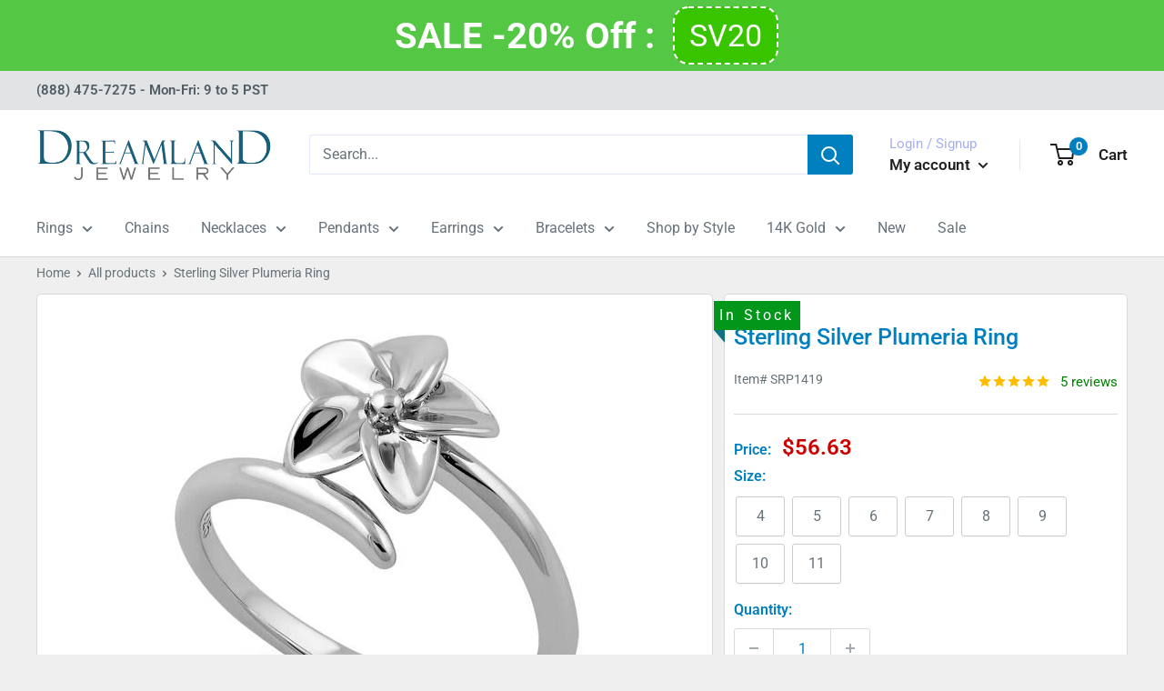

--- FILE ---
content_type: text/html; charset=utf-8
request_url: https://www.dreamlandjewelry.com/products/sterling-silver-plumeria-ring-srp1419.html
body_size: 43802
content:
<!doctype html>

<html class="no-js" lang="en">
  <head>
    <meta charset="utf-8">
    <meta name="viewport" content="width=device-width, initial-scale=1.0, height=device-height, minimum-scale=1.0, maximum-scale=1.0">
    <meta name="theme-color" content="#00badb"><title>Sterling Silver Plumeria Ring for sale | Dreamland Jewelry
</title><meta name="description" content="Sterling Silver Plumeria Ring for sale online. Dreamland Jewelry offers top-quality silver rings for men &amp; women. Shop online today."><link rel="canonical" href="https://www.dreamlandjewelry.com/products/sterling-silver-plumeria-ring-srp1419"><link rel="shortcut icon" href="//www.dreamlandjewelry.com/cdn/shop/files/DL-Favicon_32x32_9649cc72-9660-492d-ba46-826183b47250_96x96.png?v=1613690052" type="image/png"><link rel="preload" as="style" href="//www.dreamlandjewelry.com/cdn/shop/t/95/assets/theme.css?v=53247747156796999001708458963">
    <link rel="preload" as="script" href="//www.dreamlandjewelry.com/cdn/shop/t/95/assets/theme.js?v=47729908558505530271708458962">
    <link rel="stylesheet" href="//www.dreamlandjewelry.com/cdn/shop/t/95/assets/swiper-bundle.min.css?v=18275456728559642491749025860">
    <link rel="preconnect" href="https://cdn.shopify.com">
    <link rel="preconnect" href="https://fonts.shopifycdn.com">
    <link rel="dns-prefetch" href="https://productreviews.shopifycdn.com">
    <link rel="dns-prefetch" href="https://ajax.googleapis.com">
    <link rel="dns-prefetch" href="https://maps.googleapis.com">
    <link rel="dns-prefetch" href="https://maps.gstatic.com">

    <meta property="og:type" content="product">
  <meta property="og:title" content="Sterling Silver Plumeria Ring"><meta property="og:image" content="http://www.dreamlandjewelry.com/cdn/shop/products/sterling-silver-plumeria-ring-24.jpg?v=1755038719">
    <meta property="og:image:secure_url" content="https://www.dreamlandjewelry.com/cdn/shop/products/sterling-silver-plumeria-ring-24.jpg?v=1755038719">
    <meta property="og:image:width" content="500">
    <meta property="og:image:height" content="500"><meta property="product:price:amount" content="56.63">
  <meta property="product:price:currency" content="USD"><meta property="og:description" content="Sterling Silver Plumeria Ring for sale online. Dreamland Jewelry offers top-quality silver rings for men &amp; women. Shop online today."><meta property="og:url" content="https://www.dreamlandjewelry.com/products/sterling-silver-plumeria-ring-srp1419">
<meta property="og:site_name" content="Dreamland Jewelry"><meta name="twitter:card" content="summary"><meta name="twitter:title" content="Sterling Silver Plumeria Ring">
  <meta name="twitter:description" content="
Top of ring height: 12mm
Top of ring width: 9mm
Band width: 2mm
Shank width: 2mm


Metal: 925 sterling silver
Plating: rhodium plated
Finish: high polish
">
  <meta name="twitter:image" content="https://www.dreamlandjewelry.com/cdn/shop/products/sterling-silver-plumeria-ring-24_600x600_crop_center.jpg?v=1755038719">
    <link rel="preload" href="//www.dreamlandjewelry.com/cdn/fonts/roboto/roboto_n5.250d51708d76acbac296b0e21ede8f81de4e37aa.woff2" as="font" type="font/woff2" crossorigin><link rel="preload" href="//www.dreamlandjewelry.com/cdn/fonts/roboto/roboto_n4.2019d890f07b1852f56ce63ba45b2db45d852cba.woff2" as="font" type="font/woff2" crossorigin><style>
  @font-face {
  font-family: Roboto;
  font-weight: 500;
  font-style: normal;
  font-display: swap;
  src: url("//www.dreamlandjewelry.com/cdn/fonts/roboto/roboto_n5.250d51708d76acbac296b0e21ede8f81de4e37aa.woff2") format("woff2"),
       url("//www.dreamlandjewelry.com/cdn/fonts/roboto/roboto_n5.535e8c56f4cbbdea416167af50ab0ff1360a3949.woff") format("woff");
}

  @font-face {
  font-family: Roboto;
  font-weight: 400;
  font-style: normal;
  font-display: swap;
  src: url("//www.dreamlandjewelry.com/cdn/fonts/roboto/roboto_n4.2019d890f07b1852f56ce63ba45b2db45d852cba.woff2") format("woff2"),
       url("//www.dreamlandjewelry.com/cdn/fonts/roboto/roboto_n4.238690e0007583582327135619c5f7971652fa9d.woff") format("woff");
}

@font-face {
  font-family: Roboto;
  font-weight: 600;
  font-style: normal;
  font-display: swap;
  src: url("//www.dreamlandjewelry.com/cdn/fonts/roboto/roboto_n6.3d305d5382545b48404c304160aadee38c90ef9d.woff2") format("woff2"),
       url("//www.dreamlandjewelry.com/cdn/fonts/roboto/roboto_n6.bb37be020157f87e181e5489d5e9137ad60c47a2.woff") format("woff");
}

@font-face {
  font-family: Roboto;
  font-weight: 500;
  font-style: italic;
  font-display: swap;
  src: url("//www.dreamlandjewelry.com/cdn/fonts/roboto/roboto_i5.0ae24363bf5844e2ee3295d84078d36c9bd0faf4.woff2") format("woff2"),
       url("//www.dreamlandjewelry.com/cdn/fonts/roboto/roboto_i5.a9cdb6a43048799fe739d389c60b64059e33cf12.woff") format("woff");
}


  @font-face {
  font-family: Roboto;
  font-weight: 700;
  font-style: normal;
  font-display: swap;
  src: url("//www.dreamlandjewelry.com/cdn/fonts/roboto/roboto_n7.f38007a10afbbde8976c4056bfe890710d51dec2.woff2") format("woff2"),
       url("//www.dreamlandjewelry.com/cdn/fonts/roboto/roboto_n7.94bfdd3e80c7be00e128703d245c207769d763f9.woff") format("woff");
}

  @font-face {
  font-family: Roboto;
  font-weight: 400;
  font-style: italic;
  font-display: swap;
  src: url("//www.dreamlandjewelry.com/cdn/fonts/roboto/roboto_i4.57ce898ccda22ee84f49e6b57ae302250655e2d4.woff2") format("woff2"),
       url("//www.dreamlandjewelry.com/cdn/fonts/roboto/roboto_i4.b21f3bd061cbcb83b824ae8c7671a82587b264bf.woff") format("woff");
}

  @font-face {
  font-family: Roboto;
  font-weight: 700;
  font-style: italic;
  font-display: swap;
  src: url("//www.dreamlandjewelry.com/cdn/fonts/roboto/roboto_i7.7ccaf9410746f2c53340607c42c43f90a9005937.woff2") format("woff2"),
       url("//www.dreamlandjewelry.com/cdn/fonts/roboto/roboto_i7.49ec21cdd7148292bffea74c62c0df6e93551516.woff") format("woff");
}


  :root {
    --default-text-font-size : 15px;
    --base-text-font-size    : 16px;
    --heading-font-family    : Roboto, sans-serif;
    --heading-font-weight    : 500;
    --heading-font-style     : normal;
    --text-font-family       : Roboto, sans-serif;
    --text-font-weight       : 400;
    --text-font-style        : normal;
    --text-font-bolder-weight: 600;
    --text-link-decoration   : underline;

    --text-color               : #677279;
    --text-color-rgb           : 103, 114, 121;
    --heading-color            : #007fbf;
    --border-color             : #d7dadc;
    --border-color-rgb         : 215, 218, 220;
    --form-border-color        : #c9cdd0;
    --accent-color             : #00badb;
    --accent-color-rgb         : 0, 186, 219;
    --link-color               : #007fbf;
    --link-color-hover         : #004c73;
    --background               : #efefef;
    --secondary-background     : #ffffff;
    --secondary-background-rgb : 255, 255, 255;
    --accent-background        : rgba(0, 186, 219, 0.08);

    --input-background: #ffffff;

    --error-color       : #ff0000;
    --error-background  : rgba(255, 0, 0, 0.07);
    --success-color     : #00aa00;
    --success-background: rgba(0, 170, 0, 0.11);

    --primary-button-background      : #27a000;
    --primary-button-background-rgb  : 39, 160, 0;
    --primary-button-text-color      : #ffffff;
    --secondary-button-background    : #259a00;
    --secondary-button-background-rgb: 37, 154, 0;
    --secondary-button-text-color    : #ffffff;

    --header-background      : linear-gradient(180deg, rgba(255, 255, 255, 1), rgba(255, 255, 255, 1) 100%);
    --header-text-color      : #202020;
    --header-light-text-color: #a3afef;
    --header-border-color    : rgba(163, 175, 239, 0.3);
    --header-accent-color    : #007fbf;

    --footer-background-color:    #007fbf;
    --footer-heading-text-color:  #ffffff;
    --footer-body-text-color:     #ffffff;
    --footer-body-text-color-rgb: 255, 255, 255;
    --footer-accent-color:        #00badb;
    --footer-accent-color-rgb:    0, 186, 219;
    --footer-border:              none;
    
    --flickity-arrow-color: #a1a8ac;--product-on-sale-accent           : #cd0000;
    --product-on-sale-accent-rgb       : 205, 0, 0;
    --product-on-sale-color            : #ffffff;
    --product-in-stock-color           : #008a00;
    --product-low-stock-color          : #ee0000;
    --product-sold-out-color           : #8a9297;
    --product-custom-label-1-background: #008a00;
    --product-custom-label-1-color     : #ffffff;
    --product-custom-label-2-background: #00a500;
    --product-custom-label-2-color     : #ffffff;
    --product-review-star-color        : #ffbd00;

    --mobile-container-gutter : 20px;
    --desktop-container-gutter: 40px;

    /* Shopify related variables */
    --payment-terms-background-color: #efefef;
  }
</style>

<script>
  // IE11 does not have support for CSS variables, so we have to polyfill them
  if (!(((window || {}).CSS || {}).supports && window.CSS.supports('(--a: 0)'))) {
    const script = document.createElement('script');
    script.type = 'text/javascript';
    script.src = 'https://cdn.jsdelivr.net/npm/css-vars-ponyfill@2';
    script.onload = function() {
      cssVars({});
    };

    document.getElementsByTagName('head')[0].appendChild(script);
  }
</script>

    <link href="//www.dreamlandjewelry.com/cdn/shop/t/95/assets/custom.css?v=53401029338571163281751063078" rel="stylesheet" type="text/css" media="all" />

    <script>window.performance && window.performance.mark && window.performance.mark('shopify.content_for_header.start');</script><meta name="google-site-verification" content="kqNoVwbhif5GArix2wym2YXFhmIPugUBJv3X_EkZgXE">
<meta id="shopify-digital-wallet" name="shopify-digital-wallet" content="/1574895690/digital_wallets/dialog">
<meta name="shopify-checkout-api-token" content="05dd36a779a28abdccbcf3704bcf45d1">
<meta id="in-context-paypal-metadata" data-shop-id="1574895690" data-venmo-supported="true" data-environment="production" data-locale="en_US" data-paypal-v4="true" data-currency="USD">
<link rel="alternate" type="application/json+oembed" href="https://www.dreamlandjewelry.com/products/sterling-silver-plumeria-ring-srp1419.oembed">
<script async="async" src="/checkouts/internal/preloads.js?locale=en-US"></script>
<script id="shopify-features" type="application/json">{"accessToken":"05dd36a779a28abdccbcf3704bcf45d1","betas":["rich-media-storefront-analytics"],"domain":"www.dreamlandjewelry.com","predictiveSearch":true,"shopId":1574895690,"locale":"en"}</script>
<script>var Shopify = Shopify || {};
Shopify.shop = "dreamlandjewelry.myshopify.com";
Shopify.locale = "en";
Shopify.currency = {"active":"USD","rate":"1.0"};
Shopify.country = "US";
Shopify.theme = {"name":"Warehouse 2.0 | MageCloud - Live","id":134958481580,"schema_name":"Warehouse","schema_version":"3.0.2","theme_store_id":null,"role":"main"};
Shopify.theme.handle = "null";
Shopify.theme.style = {"id":null,"handle":null};
Shopify.cdnHost = "www.dreamlandjewelry.com/cdn";
Shopify.routes = Shopify.routes || {};
Shopify.routes.root = "/";</script>
<script type="module">!function(o){(o.Shopify=o.Shopify||{}).modules=!0}(window);</script>
<script>!function(o){function n(){var o=[];function n(){o.push(Array.prototype.slice.apply(arguments))}return n.q=o,n}var t=o.Shopify=o.Shopify||{};t.loadFeatures=n(),t.autoloadFeatures=n()}(window);</script>
<script id="shop-js-analytics" type="application/json">{"pageType":"product"}</script>
<script defer="defer" async type="module" src="//www.dreamlandjewelry.com/cdn/shopifycloud/shop-js/modules/v2/client.init-shop-cart-sync_C5BV16lS.en.esm.js"></script>
<script defer="defer" async type="module" src="//www.dreamlandjewelry.com/cdn/shopifycloud/shop-js/modules/v2/chunk.common_CygWptCX.esm.js"></script>
<script type="module">
  await import("//www.dreamlandjewelry.com/cdn/shopifycloud/shop-js/modules/v2/client.init-shop-cart-sync_C5BV16lS.en.esm.js");
await import("//www.dreamlandjewelry.com/cdn/shopifycloud/shop-js/modules/v2/chunk.common_CygWptCX.esm.js");

  window.Shopify.SignInWithShop?.initShopCartSync?.({"fedCMEnabled":true,"windoidEnabled":true});

</script>
<script>(function() {
  var isLoaded = false;
  function asyncLoad() {
    if (isLoaded) return;
    isLoaded = true;
    var urls = ["https:\/\/cdn-scripts.signifyd.com\/shopify\/script-tag.js?shop=dreamlandjewelry.myshopify.com","https:\/\/zooomyapps.com\/backinstock\/ZooomyOrders.js?shop=dreamlandjewelry.myshopify.com","https:\/\/cdn.hextom.com\/js\/quickannouncementbar.js?shop=dreamlandjewelry.myshopify.com"];
    for (var i = 0; i < urls.length; i++) {
      var s = document.createElement('script');
      s.type = 'text/javascript';
      s.async = true;
      s.src = urls[i];
      var x = document.getElementsByTagName('script')[0];
      x.parentNode.insertBefore(s, x);
    }
  };
  if(window.attachEvent) {
    window.attachEvent('onload', asyncLoad);
  } else {
    window.addEventListener('load', asyncLoad, false);
  }
})();</script>
<script id="__st">var __st={"a":1574895690,"offset":-28800,"reqid":"2efe07dc-837b-412e-b56d-4426006cdc26-1768726512","pageurl":"www.dreamlandjewelry.com\/products\/sterling-silver-plumeria-ring-srp1419.html","u":"80c6d914619f","p":"product","rtyp":"product","rid":1486665121866};</script>
<script>window.ShopifyPaypalV4VisibilityTracking = true;</script>
<script id="captcha-bootstrap">!function(){'use strict';const t='contact',e='account',n='new_comment',o=[[t,t],['blogs',n],['comments',n],[t,'customer']],c=[[e,'customer_login'],[e,'guest_login'],[e,'recover_customer_password'],[e,'create_customer']],r=t=>t.map((([t,e])=>`form[action*='/${t}']:not([data-nocaptcha='true']) input[name='form_type'][value='${e}']`)).join(','),a=t=>()=>t?[...document.querySelectorAll(t)].map((t=>t.form)):[];function s(){const t=[...o],e=r(t);return a(e)}const i='password',u='form_key',d=['recaptcha-v3-token','g-recaptcha-response','h-captcha-response',i],f=()=>{try{return window.sessionStorage}catch{return}},m='__shopify_v',_=t=>t.elements[u];function p(t,e,n=!1){try{const o=window.sessionStorage,c=JSON.parse(o.getItem(e)),{data:r}=function(t){const{data:e,action:n}=t;return t[m]||n?{data:e,action:n}:{data:t,action:n}}(c);for(const[e,n]of Object.entries(r))t.elements[e]&&(t.elements[e].value=n);n&&o.removeItem(e)}catch(o){console.error('form repopulation failed',{error:o})}}const l='form_type',E='cptcha';function T(t){t.dataset[E]=!0}const w=window,h=w.document,L='Shopify',v='ce_forms',y='captcha';let A=!1;((t,e)=>{const n=(g='f06e6c50-85a8-45c8-87d0-21a2b65856fe',I='https://cdn.shopify.com/shopifycloud/storefront-forms-hcaptcha/ce_storefront_forms_captcha_hcaptcha.v1.5.2.iife.js',D={infoText:'Protected by hCaptcha',privacyText:'Privacy',termsText:'Terms'},(t,e,n)=>{const o=w[L][v],c=o.bindForm;if(c)return c(t,g,e,D).then(n);var r;o.q.push([[t,g,e,D],n]),r=I,A||(h.body.append(Object.assign(h.createElement('script'),{id:'captcha-provider',async:!0,src:r})),A=!0)});var g,I,D;w[L]=w[L]||{},w[L][v]=w[L][v]||{},w[L][v].q=[],w[L][y]=w[L][y]||{},w[L][y].protect=function(t,e){n(t,void 0,e),T(t)},Object.freeze(w[L][y]),function(t,e,n,w,h,L){const[v,y,A,g]=function(t,e,n){const i=e?o:[],u=t?c:[],d=[...i,...u],f=r(d),m=r(i),_=r(d.filter((([t,e])=>n.includes(e))));return[a(f),a(m),a(_),s()]}(w,h,L),I=t=>{const e=t.target;return e instanceof HTMLFormElement?e:e&&e.form},D=t=>v().includes(t);t.addEventListener('submit',(t=>{const e=I(t);if(!e)return;const n=D(e)&&!e.dataset.hcaptchaBound&&!e.dataset.recaptchaBound,o=_(e),c=g().includes(e)&&(!o||!o.value);(n||c)&&t.preventDefault(),c&&!n&&(function(t){try{if(!f())return;!function(t){const e=f();if(!e)return;const n=_(t);if(!n)return;const o=n.value;o&&e.removeItem(o)}(t);const e=Array.from(Array(32),(()=>Math.random().toString(36)[2])).join('');!function(t,e){_(t)||t.append(Object.assign(document.createElement('input'),{type:'hidden',name:u})),t.elements[u].value=e}(t,e),function(t,e){const n=f();if(!n)return;const o=[...t.querySelectorAll(`input[type='${i}']`)].map((({name:t})=>t)),c=[...d,...o],r={};for(const[a,s]of new FormData(t).entries())c.includes(a)||(r[a]=s);n.setItem(e,JSON.stringify({[m]:1,action:t.action,data:r}))}(t,e)}catch(e){console.error('failed to persist form',e)}}(e),e.submit())}));const S=(t,e)=>{t&&!t.dataset[E]&&(n(t,e.some((e=>e===t))),T(t))};for(const o of['focusin','change'])t.addEventListener(o,(t=>{const e=I(t);D(e)&&S(e,y())}));const B=e.get('form_key'),M=e.get(l),P=B&&M;t.addEventListener('DOMContentLoaded',(()=>{const t=y();if(P)for(const e of t)e.elements[l].value===M&&p(e,B);[...new Set([...A(),...v().filter((t=>'true'===t.dataset.shopifyCaptcha))])].forEach((e=>S(e,t)))}))}(h,new URLSearchParams(w.location.search),n,t,e,['guest_login'])})(!0,!0)}();</script>
<script integrity="sha256-4kQ18oKyAcykRKYeNunJcIwy7WH5gtpwJnB7kiuLZ1E=" data-source-attribution="shopify.loadfeatures" defer="defer" src="//www.dreamlandjewelry.com/cdn/shopifycloud/storefront/assets/storefront/load_feature-a0a9edcb.js" crossorigin="anonymous"></script>
<script data-source-attribution="shopify.dynamic_checkout.dynamic.init">var Shopify=Shopify||{};Shopify.PaymentButton=Shopify.PaymentButton||{isStorefrontPortableWallets:!0,init:function(){window.Shopify.PaymentButton.init=function(){};var t=document.createElement("script");t.src="https://www.dreamlandjewelry.com/cdn/shopifycloud/portable-wallets/latest/portable-wallets.en.js",t.type="module",document.head.appendChild(t)}};
</script>
<script data-source-attribution="shopify.dynamic_checkout.buyer_consent">
  function portableWalletsHideBuyerConsent(e){var t=document.getElementById("shopify-buyer-consent"),n=document.getElementById("shopify-subscription-policy-button");t&&n&&(t.classList.add("hidden"),t.setAttribute("aria-hidden","true"),n.removeEventListener("click",e))}function portableWalletsShowBuyerConsent(e){var t=document.getElementById("shopify-buyer-consent"),n=document.getElementById("shopify-subscription-policy-button");t&&n&&(t.classList.remove("hidden"),t.removeAttribute("aria-hidden"),n.addEventListener("click",e))}window.Shopify?.PaymentButton&&(window.Shopify.PaymentButton.hideBuyerConsent=portableWalletsHideBuyerConsent,window.Shopify.PaymentButton.showBuyerConsent=portableWalletsShowBuyerConsent);
</script>
<script data-source-attribution="shopify.dynamic_checkout.cart.bootstrap">document.addEventListener("DOMContentLoaded",(function(){function t(){return document.querySelector("shopify-accelerated-checkout-cart, shopify-accelerated-checkout")}if(t())Shopify.PaymentButton.init();else{new MutationObserver((function(e,n){t()&&(Shopify.PaymentButton.init(),n.disconnect())})).observe(document.body,{childList:!0,subtree:!0})}}));
</script>
<link id="shopify-accelerated-checkout-styles" rel="stylesheet" media="screen" href="https://www.dreamlandjewelry.com/cdn/shopifycloud/portable-wallets/latest/accelerated-checkout-backwards-compat.css" crossorigin="anonymous">
<style id="shopify-accelerated-checkout-cart">
        #shopify-buyer-consent {
  margin-top: 1em;
  display: inline-block;
  width: 100%;
}

#shopify-buyer-consent.hidden {
  display: none;
}

#shopify-subscription-policy-button {
  background: none;
  border: none;
  padding: 0;
  text-decoration: underline;
  font-size: inherit;
  cursor: pointer;
}

#shopify-subscription-policy-button::before {
  box-shadow: none;
}

      </style>

<script>window.performance && window.performance.mark && window.performance.mark('shopify.content_for_header.end');</script>

    <link rel="stylesheet" href="//www.dreamlandjewelry.com/cdn/shop/t/95/assets/theme.css?v=53247747156796999001708458963">

    
  <script type="application/ld+json">
  {
    "@context": "https://schema.org",
    "@type": "Product",
    "productID": 1486665121866,
    "offers": [{
          "@type": "Offer",
          "name": "4",
          "availability":"https://schema.org/InStock",
          "price": 56.63,
          "priceCurrency": "USD",
          "priceValidUntil": "2026-01-28","sku": "SRP1419-4",
          "url": "/products/sterling-silver-plumeria-ring-srp1419?variant=16407022633034"
        },
{
          "@type": "Offer",
          "name": "5",
          "availability":"https://schema.org/InStock",
          "price": 56.63,
          "priceCurrency": "USD",
          "priceValidUntil": "2026-01-28","sku": "SRP1419-5",
          "url": "/products/sterling-silver-plumeria-ring-srp1419?variant=13611562827850"
        },
{
          "@type": "Offer",
          "name": "6",
          "availability":"https://schema.org/InStock",
          "price": 56.63,
          "priceCurrency": "USD",
          "priceValidUntil": "2026-01-28","sku": "SRP1419-6",
          "url": "/products/sterling-silver-plumeria-ring-srp1419?variant=13611562860618"
        },
{
          "@type": "Offer",
          "name": "7",
          "availability":"https://schema.org/InStock",
          "price": 56.63,
          "priceCurrency": "USD",
          "priceValidUntil": "2026-01-28","sku": "SRP1419-7",
          "url": "/products/sterling-silver-plumeria-ring-srp1419?variant=13611562893386"
        },
{
          "@type": "Offer",
          "name": "8",
          "availability":"https://schema.org/InStock",
          "price": 56.63,
          "priceCurrency": "USD",
          "priceValidUntil": "2026-01-28","sku": "SRP1419-8",
          "url": "/products/sterling-silver-plumeria-ring-srp1419?variant=13611562926154"
        },
{
          "@type": "Offer",
          "name": "9",
          "availability":"https://schema.org/InStock",
          "price": 56.63,
          "priceCurrency": "USD",
          "priceValidUntil": "2026-01-28","sku": "SRP1419-9",
          "url": "/products/sterling-silver-plumeria-ring-srp1419?variant=13611562958922"
        },
{
          "@type": "Offer",
          "name": "10",
          "availability":"https://schema.org/InStock",
          "price": 56.63,
          "priceCurrency": "USD",
          "priceValidUntil": "2026-01-28","sku": "SRP1419-10",
          "url": "/products/sterling-silver-plumeria-ring-srp1419?variant=13611562991690"
        },
{
          "@type": "Offer",
          "name": "11",
          "availability":"https://schema.org/InStock",
          "price": 56.63,
          "priceCurrency": "USD",
          "priceValidUntil": "2026-01-28","sku": "SRP1419-11",
          "url": "/products/sterling-silver-plumeria-ring-srp1419?variant=13611563024458"
        }
],"aggregateRating": {
        "@type": "AggregateRating",
        "ratingValue": "4.8",
        "reviewCount": "5",
        "worstRating": "1.0",
        "bestRating": "5.0"
      },"brand": {
      "@type": "Brand",
      "name": "Dreamland Jewelry"
    },
    "name": "Sterling Silver Plumeria Ring",
    "description": "\nTop of ring height: 12mm\nTop of ring width: 9mm\nBand width: 2mm\nShank width: 2mm\n\n\nMetal: 925 sterling silver\nPlating: rhodium plated\nFinish: high polish\n",
    "category": "Ring",
    "url": "/products/sterling-silver-plumeria-ring-srp1419",
    "sku": "SRP1419-4",
    "image": {
      "@type": "ImageObject",
      "url": "https://www.dreamlandjewelry.com/cdn/shop/products/sterling-silver-plumeria-ring-24.jpg?v=1755038719&width=1024",
      "image": "https://www.dreamlandjewelry.com/cdn/shop/products/sterling-silver-plumeria-ring-24.jpg?v=1755038719&width=1024",
      "name": "",
      "width": "1024",
      "height": "1024"
    }
  }
  </script>



  <script type="application/ld+json">
  {
    "@context": "https://schema.org",
    "@type": "BreadcrumbList",
  "itemListElement": [{
      "@type": "ListItem",
      "position": 1,
      "name": "Home",
      "item": "https://www.dreamlandjewelry.com"
    },{
          "@type": "ListItem",
          "position": 2,
          "name": "Sterling Silver Plumeria Ring",
          "item": "https://www.dreamlandjewelry.com/products/sterling-silver-plumeria-ring-srp1419"
        }]
  }
  </script>



    <script>
      // This allows to expose several variables to the global scope, to be used in scripts
      window.theme = {
        pageType: "product",
        cartCount: 0,
        moneyFormat: "${{amount}}",
        moneyWithCurrencyFormat: "${{amount}} USD",
        currencyCodeEnabled: false,
        showDiscount: false,
        discountMode: "percentage",
        searchMode: "product,page",
        searchUnavailableProducts: "last",
        cartType: "drawer"
      };

      window.routes = {
        rootUrl: "\/",
        rootUrlWithoutSlash: '',
        cartUrl: "\/cart",
        cartAddUrl: "\/cart\/add",
        cartChangeUrl: "\/cart\/change",
        searchUrl: "\/search",
        productRecommendationsUrl: "\/recommendations\/products"
      };

      window.languages = {
        productRegularPrice: "Regular price",
        productSalePrice: "Sale price",
        collectionOnSaleLabel: "Save {{savings}}",
        productFormUnavailable: "Unavailable",
        productFormAddToCart: "Add to cart",
        productFormPreOrder: "Pre-order",
        productFormSoldOut: "Sold out",
        productAdded: "Product has been added to your cart",
        productAddedShort: "Added!",
        shippingEstimatorNoResults: "No shipping could be found for your address.",
        shippingEstimatorOneResult: "There is one shipping rate for your address:",
        shippingEstimatorMultipleResults: "There are {{count}} shipping rates for your address:",
        shippingEstimatorErrors: "There are some errors:"
      };

      window.lazySizesConfig = {
        loadHidden: false,
        hFac: 0.8,
        expFactor: 3,
        customMedia: {
          '--phone': '(max-width: 640px)',
          '--tablet': '(min-width: 641px) and (max-width: 1023px)',
          '--lap': '(min-width: 1024px)'
        }
      };

      document.documentElement.className = document.documentElement.className.replace('no-js', 'js');
    </script><script src="//www.dreamlandjewelry.com/cdn/shop/t/95/assets/theme.js?v=47729908558505530271708458962" defer></script>
    <script src="//www.dreamlandjewelry.com/cdn/shop/t/95/assets/custom.js?v=85770181497110898511708458961" defer></script>
    <script src="https://ajax.googleapis.com/ajax/libs/jquery/3.6.4/jquery.min.js"></script><script>
        (function () {
          window.onpageshow = function() {
            // We force re-freshing the cart content onpageshow, as most browsers will serve a cache copy when hitting the
            // back button, which cause staled data
            document.documentElement.dispatchEvent(new CustomEvent('cart:refresh', {
              bubbles: true,
              detail: {scrollToTop: false}
            }));
          };
        })();
      </script>
<!-- Start of Judge.me Core -->
<link rel="dns-prefetch" href="https://cdn.judge.me/">
<script data-cfasync='false' class='jdgm-settings-script'>window.jdgmSettings={"pagination":5,"disable_web_reviews":false,"badge_no_review_text":"No reviews","badge_n_reviews_text":"{{ n }}","badge_star_color":"#f3b800","hide_badge_preview_if_no_reviews":true,"badge_hide_text":false,"enforce_center_preview_badge":false,"widget_title":"Customer Reviews","widget_open_form_text":"Write a review","widget_close_form_text":"Cancel review","widget_refresh_page_text":"Refresh page","widget_summary_text":"({{ number_of_reviews }})","widget_no_review_text":"Be the first to write a review","widget_name_field_text":"Display name","widget_verified_name_field_text":"Verified Name (public)","widget_name_placeholder_text":"Display name","widget_required_field_error_text":"This field is required.","widget_email_field_text":"Email address","widget_verified_email_field_text":"Verified Email (private, can not be edited)","widget_email_placeholder_text":"Your email address","widget_email_field_error_text":"Please enter a valid email address.","widget_rating_field_text":"Rating","widget_review_title_field_text":"Review Title","widget_review_title_placeholder_text":"Give your review a title","widget_review_body_field_text":"Review content","widget_review_body_placeholder_text":"Start writing here...","widget_pictures_field_text":"Picture/Video (optional)","widget_submit_review_text":"Submit Review","widget_submit_verified_review_text":"Submit Verified Review","widget_submit_success_msg_with_auto_publish":"Thank you! Please refresh the page in a few moments to see your review. You can remove or edit your review by logging into \u003ca href='https://judge.me/login' target='_blank' rel='nofollow noopener'\u003eJudge.me\u003c/a\u003e","widget_submit_success_msg_no_auto_publish":"Thank you! Your review will be published as soon as it is approved by the shop admin. You can remove or edit your review by logging into \u003ca href='https://judge.me/login' target='_blank' rel='nofollow noopener'\u003eJudge.me\u003c/a\u003e","widget_show_default_reviews_out_of_total_text":"Showing {{ n_reviews_shown }} out of {{ n_reviews }} reviews.","widget_show_all_link_text":"Show all","widget_show_less_link_text":"Show less","widget_author_said_text":"{{ reviewer_name }} said:","widget_days_text":"{{ n }} days ago","widget_weeks_text":"{{ n }} week/weeks ago","widget_months_text":"{{ n }} month/months ago","widget_years_text":"{{ n }} year/years ago","widget_yesterday_text":"Yesterday","widget_today_text":"Today","widget_replied_text":"\u003e\u003e {{ shop_name }} replied:","widget_read_more_text":"Read more","widget_reviewer_name_as_initial":"last_initial","widget_rating_filter_color":"","widget_rating_filter_see_all_text":"See all reviews","widget_sorting_most_recent_text":"Most Recent","widget_sorting_highest_rating_text":"Highest Rating","widget_sorting_lowest_rating_text":"Lowest Rating","widget_sorting_with_pictures_text":"Only Pictures","widget_sorting_most_helpful_text":"Most Helpful","widget_open_question_form_text":"Ask a question","widget_reviews_subtab_text":"Reviews","widget_questions_subtab_text":"Questions","widget_question_label_text":"Question","widget_answer_label_text":"Answer","widget_question_placeholder_text":"Write your question here","widget_submit_question_text":"Submit Question","widget_question_submit_success_text":"Thank you for your question! We will notify you once it gets answered.","widget_star_color":"#f3b800","verified_badge_text":"Verified","verified_badge_bg_color":"","verified_badge_text_color":"","verified_badge_placement":"left-of-reviewer-name","widget_review_max_height":"","widget_hide_border":true,"widget_social_share":false,"widget_thumb":true,"widget_review_location_show":true,"widget_location_format":"country_iso_code","all_reviews_include_out_of_store_products":true,"all_reviews_out_of_store_text":"(out of stock)","all_reviews_pagination":100,"all_reviews_product_name_prefix_text":"about","enable_review_pictures":true,"enable_question_anwser":false,"widget_theme":"leex","review_date_format":"mm/dd/yyyy","default_sort_method":"pictures-first","widget_product_reviews_subtab_text":"Product Reviews","widget_shop_reviews_subtab_text":"Shop Reviews","widget_other_products_reviews_text":"Reviews for other products","widget_store_reviews_subtab_text":"Store reviews","widget_no_store_reviews_text":"This store hasn't received any reviews yet","widget_web_restriction_product_reviews_text":"This product hasn't received any reviews yet","widget_no_items_text":"No items found","widget_show_more_text":"Show more","widget_write_a_store_review_text":"Write a Store Review","widget_other_languages_heading":"Reviews in Other Languages","widget_translate_review_text":"Translate review to {{ language }}","widget_translating_review_text":"Translating...","widget_show_original_translation_text":"Show original ({{ language }})","widget_translate_review_failed_text":"Review couldn't be translated.","widget_translate_review_retry_text":"Retry","widget_translate_review_try_again_later_text":"Try again later","show_product_url_for_grouped_product":false,"widget_sorting_pictures_first_text":"Pictures First","show_pictures_on_all_rev_page_mobile":false,"show_pictures_on_all_rev_page_desktop":false,"floating_tab_hide_mobile_install_preference":false,"floating_tab_button_name":"★ Reviews","floating_tab_title":"Let customers speak for us","floating_tab_button_color":"","floating_tab_button_background_color":"","floating_tab_url":"","floating_tab_url_enabled":true,"floating_tab_tab_style":"text","all_reviews_text_badge_text":"Customers rate us {{ shop.metafields.judgeme.all_reviews_rating | round: 1 }}/5 based on {{ shop.metafields.judgeme.all_reviews_count }} reviews.","all_reviews_text_badge_text_branded_style":"{{ shop.metafields.judgeme.all_reviews_rating | round: 1 }} out of 5 stars based on {{ shop.metafields.judgeme.all_reviews_count }} reviews","is_all_reviews_text_badge_a_link":true,"show_stars_for_all_reviews_text_badge":false,"all_reviews_text_badge_url":"","all_reviews_text_style":"text","all_reviews_text_color_style":"judgeme_brand_color","all_reviews_text_color":"#108474","all_reviews_text_show_jm_brand":true,"featured_carousel_show_header":true,"featured_carousel_title":"Customer Reviews","testimonials_carousel_title":"Customers are saying","videos_carousel_title":"Real customer stories","cards_carousel_title":"Customers are saying","featured_carousel_count_text":"{{ n }}","featured_carousel_add_link_to_all_reviews_page":true,"featured_carousel_url":"","featured_carousel_show_images":true,"featured_carousel_autoslide_interval":5,"featured_carousel_arrows_on_the_sides":true,"featured_carousel_height":250,"featured_carousel_width":80,"featured_carousel_image_size":0,"featured_carousel_image_height":250,"featured_carousel_arrow_color":"#eeeeee","verified_count_badge_style":"vintage","verified_count_badge_orientation":"horizontal","verified_count_badge_color_style":"judgeme_brand_color","verified_count_badge_color":"#108474","is_verified_count_badge_a_link":true,"verified_count_badge_url":"","verified_count_badge_show_jm_brand":true,"widget_rating_preset_default":5,"widget_first_sub_tab":"product-reviews","widget_show_histogram":true,"widget_histogram_use_custom_color":false,"widget_pagination_use_custom_color":false,"widget_star_use_custom_color":true,"widget_verified_badge_use_custom_color":false,"widget_write_review_use_custom_color":false,"picture_reminder_submit_button":"Upload Pictures","enable_review_videos":true,"mute_video_by_default":false,"widget_sorting_videos_first_text":"Videos First","widget_review_pending_text":"Pending","featured_carousel_items_for_large_screen":4,"social_share_options_order":"Facebook,Twitter","remove_microdata_snippet":true,"disable_json_ld":false,"enable_json_ld_products":false,"preview_badge_show_question_text":false,"preview_badge_no_question_text":"No questions","preview_badge_n_question_text":"{{ number_of_questions }} question/questions","qa_badge_show_icon":false,"qa_badge_position":"same-row","remove_judgeme_branding":true,"widget_add_search_bar":false,"widget_search_bar_placeholder":"Search","widget_sorting_verified_only_text":"Verified only","featured_carousel_theme":"default","featured_carousel_show_rating":true,"featured_carousel_show_title":true,"featured_carousel_show_body":true,"featured_carousel_show_date":false,"featured_carousel_show_reviewer":true,"featured_carousel_show_product":false,"featured_carousel_header_background_color":"#108474","featured_carousel_header_text_color":"#ffffff","featured_carousel_name_product_separator":"reviewed","featured_carousel_full_star_background":"#108474","featured_carousel_empty_star_background":"#dadada","featured_carousel_vertical_theme_background":"#f9fafb","featured_carousel_verified_badge_enable":false,"featured_carousel_verified_badge_color":"#108474","featured_carousel_border_style":"round","featured_carousel_review_line_length_limit":3,"featured_carousel_more_reviews_button_text":"Read more reviews","featured_carousel_view_product_button_text":"View product","all_reviews_page_load_reviews_on":"scroll","all_reviews_page_load_more_text":"Load More Reviews","disable_fb_tab_reviews":false,"enable_ajax_cdn_cache":false,"widget_public_name_text":"displayed publicly like","default_reviewer_name":"John Smith","default_reviewer_name_has_non_latin":true,"widget_reviewer_anonymous":"Anonymous","medals_widget_title":"Judge.me Review Medals","medals_widget_background_color":"#f9fafb","medals_widget_position":"footer_all_pages","medals_widget_border_color":"#f9fafb","medals_widget_verified_text_position":"left","medals_widget_use_monochromatic_version":false,"medals_widget_elements_color":"#108474","show_reviewer_avatar":true,"widget_invalid_yt_video_url_error_text":"Not a YouTube video URL","widget_max_length_field_error_text":"Please enter no more than {0} characters.","widget_show_country_flag":true,"widget_show_collected_via_shop_app":true,"widget_verified_by_shop_badge_style":"light","widget_verified_by_shop_text":"Verified by Shop","widget_show_photo_gallery":false,"widget_load_with_code_splitting":true,"widget_ugc_install_preference":false,"widget_ugc_title":"Made by us, Shared by you","widget_ugc_subtitle":"Tag us to see your picture featured in our page","widget_ugc_arrows_color":"#ffffff","widget_ugc_primary_button_text":"Buy Now","widget_ugc_primary_button_background_color":"#108474","widget_ugc_primary_button_text_color":"#ffffff","widget_ugc_primary_button_border_width":"0","widget_ugc_primary_button_border_style":"none","widget_ugc_primary_button_border_color":"#108474","widget_ugc_primary_button_border_radius":"25","widget_ugc_secondary_button_text":"Load More","widget_ugc_secondary_button_background_color":"#ffffff","widget_ugc_secondary_button_text_color":"#108474","widget_ugc_secondary_button_border_width":"2","widget_ugc_secondary_button_border_style":"solid","widget_ugc_secondary_button_border_color":"#108474","widget_ugc_secondary_button_border_radius":"25","widget_ugc_reviews_button_text":"View Reviews","widget_ugc_reviews_button_background_color":"#ffffff","widget_ugc_reviews_button_text_color":"#108474","widget_ugc_reviews_button_border_width":"2","widget_ugc_reviews_button_border_style":"solid","widget_ugc_reviews_button_border_color":"#108474","widget_ugc_reviews_button_border_radius":"25","widget_ugc_reviews_button_link_to":"judgeme-reviews-page","widget_ugc_show_post_date":true,"widget_ugc_max_width":"800","widget_rating_metafield_value_type":true,"widget_primary_color":"#108474","widget_enable_secondary_color":false,"widget_secondary_color":"#edf5f5","widget_summary_average_rating_text":"{{ average_rating }} out of 5","widget_media_grid_title":"Customer photos \u0026 videos","widget_media_grid_see_more_text":"See more","widget_round_style":false,"widget_show_product_medals":true,"widget_verified_by_judgeme_text":"Verified by Judge.me","widget_show_store_medals":true,"widget_verified_by_judgeme_text_in_store_medals":"Verified by Judge.me","widget_media_field_exceed_quantity_message":"Sorry, we can only accept {{ max_media }} for one review.","widget_media_field_exceed_limit_message":"{{ file_name }} is too large, please select a {{ media_type }} less than {{ size_limit }}MB.","widget_review_submitted_text":"Review Submitted!","widget_question_submitted_text":"Question Submitted!","widget_close_form_text_question":"Cancel","widget_write_your_answer_here_text":"Write your answer here","widget_enabled_branded_link":true,"widget_show_collected_by_judgeme":false,"widget_reviewer_name_color":"","widget_write_review_text_color":"","widget_write_review_bg_color":"","widget_collected_by_judgeme_text":"collected by Judge.me","widget_pagination_type":"load_more","widget_load_more_text":"Load More","widget_load_more_color":"#108474","widget_full_review_text":"Full Review","widget_read_more_reviews_text":"Read More Reviews","widget_read_questions_text":"Read Questions","widget_questions_and_answers_text":"Questions \u0026 Answers","widget_verified_by_text":"Verified by","widget_verified_text":"Verified","widget_number_of_reviews_text":"{{ number_of_reviews }} reviews","widget_back_button_text":"Back","widget_next_button_text":"Next","widget_custom_forms_filter_button":"Filters","custom_forms_style":"vertical","widget_show_review_information":false,"how_reviews_are_collected":"How reviews are collected?","widget_show_review_keywords":false,"widget_gdpr_statement":"How we use your data: We'll only contact you about the review you left, and only if necessary. By submitting your review, you agree to Judge.me's \u003ca href='https://judge.me/terms' target='_blank' rel='nofollow noopener'\u003eterms\u003c/a\u003e, \u003ca href='https://judge.me/privacy' target='_blank' rel='nofollow noopener'\u003eprivacy\u003c/a\u003e and \u003ca href='https://judge.me/content-policy' target='_blank' rel='nofollow noopener'\u003econtent\u003c/a\u003e policies.","widget_multilingual_sorting_enabled":false,"widget_translate_review_content_enabled":false,"widget_translate_review_content_method":"manual","popup_widget_review_selection":"automatically_with_pictures","popup_widget_round_border_style":true,"popup_widget_show_title":true,"popup_widget_show_body":true,"popup_widget_show_reviewer":false,"popup_widget_show_product":true,"popup_widget_show_pictures":true,"popup_widget_use_review_picture":true,"popup_widget_show_on_home_page":true,"popup_widget_show_on_product_page":true,"popup_widget_show_on_collection_page":true,"popup_widget_show_on_cart_page":true,"popup_widget_position":"bottom_left","popup_widget_first_review_delay":5,"popup_widget_duration":5,"popup_widget_interval":5,"popup_widget_review_count":5,"popup_widget_hide_on_mobile":true,"review_snippet_widget_round_border_style":true,"review_snippet_widget_card_color":"#FFFFFF","review_snippet_widget_slider_arrows_background_color":"#FFFFFF","review_snippet_widget_slider_arrows_color":"#000000","review_snippet_widget_star_color":"#108474","show_product_variant":false,"all_reviews_product_variant_label_text":"Variant: ","widget_show_verified_branding":false,"widget_ai_summary_title":"Customers say","widget_ai_summary_disclaimer":"AI-powered review summary based on recent customer reviews","widget_show_ai_summary":false,"widget_show_ai_summary_bg":false,"widget_show_review_title_input":true,"redirect_reviewers_invited_via_email":"review_widget","request_store_review_after_product_review":false,"request_review_other_products_in_order":false,"review_form_color_scheme":"default","review_form_corner_style":"square","review_form_star_color":{},"review_form_text_color":"#333333","review_form_background_color":"#ffffff","review_form_field_background_color":"#fafafa","review_form_button_color":{},"review_form_button_text_color":"#ffffff","review_form_modal_overlay_color":"#000000","review_content_screen_title_text":"How would you rate this product?","review_content_introduction_text":"We would love it if you would share a bit about your experience.","store_review_form_title_text":"How would you rate this store?","store_review_form_introduction_text":"We would love it if you would share a bit about your experience.","show_review_guidance_text":true,"one_star_review_guidance_text":"Poor","five_star_review_guidance_text":"Great","customer_information_screen_title_text":"About you","customer_information_introduction_text":"Please tell us more about you.","custom_questions_screen_title_text":"Your experience in more detail","custom_questions_introduction_text":"Here are a few questions to help us understand more about your experience.","review_submitted_screen_title_text":"Thanks for your review!","review_submitted_screen_thank_you_text":"We are processing it and it will appear on the store soon.","review_submitted_screen_email_verification_text":"Please confirm your email by clicking the link we just sent you. This helps us keep reviews authentic.","review_submitted_request_store_review_text":"Would you like to share your experience of shopping with us?","review_submitted_review_other_products_text":"Would you like to review these products?","store_review_screen_title_text":"Would you like to share your experience of shopping with us?","store_review_introduction_text":"We value your feedback and use it to improve. Please share any thoughts or suggestions you have.","reviewer_media_screen_title_picture_text":"Share a picture","reviewer_media_introduction_picture_text":"Upload a photo to support your review.","reviewer_media_screen_title_video_text":"Share a video","reviewer_media_introduction_video_text":"Upload a video to support your review.","reviewer_media_screen_title_picture_or_video_text":"Share a picture or video","reviewer_media_introduction_picture_or_video_text":"Upload a photo or video to support your review.","reviewer_media_youtube_url_text":"Paste your Youtube URL here","advanced_settings_next_step_button_text":"Next","advanced_settings_close_review_button_text":"Close","modal_write_review_flow":false,"write_review_flow_required_text":"Required","write_review_flow_privacy_message_text":"We respect your privacy.","write_review_flow_anonymous_text":"Post review as anonymous","write_review_flow_visibility_text":"This won't be visible to other customers.","write_review_flow_multiple_selection_help_text":"Select as many as you like","write_review_flow_single_selection_help_text":"Select one option","write_review_flow_required_field_error_text":"This field is required","write_review_flow_invalid_email_error_text":"Please enter a valid email address","write_review_flow_max_length_error_text":"Max. {{ max_length }} characters.","write_review_flow_media_upload_text":"\u003cb\u003eClick to upload\u003c/b\u003e or drag and drop","write_review_flow_gdpr_statement":"We'll only contact you about your review if necessary. By submitting your review, you agree to our \u003ca href='https://judge.me/terms' target='_blank' rel='nofollow noopener'\u003eterms and conditions\u003c/a\u003e and \u003ca href='https://judge.me/privacy' target='_blank' rel='nofollow noopener'\u003eprivacy policy\u003c/a\u003e.","rating_only_reviews_enabled":false,"show_negative_reviews_help_screen":false,"new_review_flow_help_screen_rating_threshold":3,"negative_review_resolution_screen_title_text":"Tell us more","negative_review_resolution_text":"Your experience matters to us. If there were issues with your purchase, we're here to help. Feel free to reach out to us, we'd love the opportunity to make things right.","negative_review_resolution_button_text":"Contact us","negative_review_resolution_proceed_with_review_text":"Leave a review","negative_review_resolution_subject":"Issue with purchase from {{ shop_name }}.{{ order_name }}","preview_badge_collection_page_install_status":false,"widget_review_custom_css":"","preview_badge_custom_css":"","preview_badge_stars_count":"5-stars","featured_carousel_custom_css":"","floating_tab_custom_css":"","all_reviews_widget_custom_css":"","medals_widget_custom_css":"","verified_badge_custom_css":"","all_reviews_text_custom_css":"","transparency_badges_collected_via_store_invite":false,"transparency_badges_from_another_provider":false,"transparency_badges_collected_from_store_visitor":false,"transparency_badges_collected_by_verified_review_provider":false,"transparency_badges_earned_reward":false,"transparency_badges_collected_via_store_invite_text":"Review collected via store invitation","transparency_badges_from_another_provider_text":"Review collected from another provider","transparency_badges_collected_from_store_visitor_text":"Review collected from a store visitor","transparency_badges_written_in_google_text":"Review written in Google","transparency_badges_written_in_etsy_text":"Review written in Etsy","transparency_badges_written_in_shop_app_text":"Review written in Shop App","transparency_badges_earned_reward_text":"Review earned a reward for future purchase","product_review_widget_per_page":10,"widget_store_review_label_text":"Review about the store","checkout_comment_extension_title_on_product_page":"Customer Comments","checkout_comment_extension_num_latest_comment_show":5,"checkout_comment_extension_format":"name_and_timestamp","checkout_comment_customer_name":"last_initial","checkout_comment_comment_notification":true,"preview_badge_collection_page_install_preference":true,"preview_badge_home_page_install_preference":true,"preview_badge_product_page_install_preference":true,"review_widget_install_preference":"above-related","review_carousel_install_preference":false,"floating_reviews_tab_install_preference":"none","verified_reviews_count_badge_install_preference":true,"all_reviews_text_install_preference":true,"review_widget_best_location":false,"judgeme_medals_install_preference":false,"review_widget_revamp_enabled":false,"review_widget_qna_enabled":false,"review_widget_header_theme":"minimal","review_widget_widget_title_enabled":true,"review_widget_header_text_size":"medium","review_widget_header_text_weight":"regular","review_widget_average_rating_style":"compact","review_widget_bar_chart_enabled":true,"review_widget_bar_chart_type":"numbers","review_widget_bar_chart_style":"standard","review_widget_expanded_media_gallery_enabled":false,"review_widget_reviews_section_theme":"standard","review_widget_image_style":"thumbnails","review_widget_review_image_ratio":"square","review_widget_stars_size":"medium","review_widget_verified_badge":"standard_text","review_widget_review_title_text_size":"medium","review_widget_review_text_size":"medium","review_widget_review_text_length":"medium","review_widget_number_of_columns_desktop":3,"review_widget_carousel_transition_speed":5,"review_widget_custom_questions_answers_display":"always","review_widget_button_text_color":"#FFFFFF","review_widget_text_color":"#000000","review_widget_lighter_text_color":"#7B7B7B","review_widget_corner_styling":"soft","review_widget_review_word_singular":"review","review_widget_review_word_plural":"reviews","review_widget_voting_label":"Helpful?","review_widget_shop_reply_label":"Reply from {{ shop_name }}:","review_widget_filters_title":"Filters","qna_widget_question_word_singular":"Question","qna_widget_question_word_plural":"Questions","qna_widget_answer_reply_label":"Answer from {{ answerer_name }}:","qna_content_screen_title_text":"Ask a question about this product","qna_widget_question_required_field_error_text":"Please enter your question.","qna_widget_flow_gdpr_statement":"We'll only contact you about your question if necessary. By submitting your question, you agree to our \u003ca href='https://judge.me/terms' target='_blank' rel='nofollow noopener'\u003eterms and conditions\u003c/a\u003e and \u003ca href='https://judge.me/privacy' target='_blank' rel='nofollow noopener'\u003eprivacy policy\u003c/a\u003e.","qna_widget_question_submitted_text":"Thanks for your question!","qna_widget_close_form_text_question":"Close","qna_widget_question_submit_success_text":"We’ll notify you by email when your question is answered.","all_reviews_widget_v2025_enabled":false,"all_reviews_widget_v2025_header_theme":"default","all_reviews_widget_v2025_widget_title_enabled":true,"all_reviews_widget_v2025_header_text_size":"medium","all_reviews_widget_v2025_header_text_weight":"regular","all_reviews_widget_v2025_average_rating_style":"compact","all_reviews_widget_v2025_bar_chart_enabled":true,"all_reviews_widget_v2025_bar_chart_type":"numbers","all_reviews_widget_v2025_bar_chart_style":"standard","all_reviews_widget_v2025_expanded_media_gallery_enabled":false,"all_reviews_widget_v2025_show_store_medals":true,"all_reviews_widget_v2025_show_photo_gallery":true,"all_reviews_widget_v2025_show_review_keywords":false,"all_reviews_widget_v2025_show_ai_summary":false,"all_reviews_widget_v2025_show_ai_summary_bg":false,"all_reviews_widget_v2025_add_search_bar":false,"all_reviews_widget_v2025_default_sort_method":"most-recent","all_reviews_widget_v2025_reviews_per_page":10,"all_reviews_widget_v2025_reviews_section_theme":"default","all_reviews_widget_v2025_image_style":"thumbnails","all_reviews_widget_v2025_review_image_ratio":"square","all_reviews_widget_v2025_stars_size":"medium","all_reviews_widget_v2025_verified_badge":"bold_badge","all_reviews_widget_v2025_review_title_text_size":"medium","all_reviews_widget_v2025_review_text_size":"medium","all_reviews_widget_v2025_review_text_length":"medium","all_reviews_widget_v2025_number_of_columns_desktop":3,"all_reviews_widget_v2025_carousel_transition_speed":5,"all_reviews_widget_v2025_custom_questions_answers_display":"always","all_reviews_widget_v2025_show_product_variant":false,"all_reviews_widget_v2025_show_reviewer_avatar":true,"all_reviews_widget_v2025_reviewer_name_as_initial":"","all_reviews_widget_v2025_review_location_show":false,"all_reviews_widget_v2025_location_format":"","all_reviews_widget_v2025_show_country_flag":false,"all_reviews_widget_v2025_verified_by_shop_badge_style":"light","all_reviews_widget_v2025_social_share":false,"all_reviews_widget_v2025_social_share_options_order":"Facebook,Twitter,LinkedIn,Pinterest","all_reviews_widget_v2025_pagination_type":"standard","all_reviews_widget_v2025_button_text_color":"#FFFFFF","all_reviews_widget_v2025_text_color":"#000000","all_reviews_widget_v2025_lighter_text_color":"#7B7B7B","all_reviews_widget_v2025_corner_styling":"soft","all_reviews_widget_v2025_title":"Customer reviews","all_reviews_widget_v2025_ai_summary_title":"Customers say about this store","all_reviews_widget_v2025_no_review_text":"Be the first to write a review","platform":"shopify","branding_url":"https://app.judge.me/reviews/stores/www.dreamlandjewelry.com","branding_text":"Powered by Judge.me","locale":"en","reply_name":"Dreamland Jewelry","widget_version":"2.1","footer":true,"autopublish":true,"review_dates":true,"enable_custom_form":false,"shop_use_review_site":true,"shop_locale":"en","enable_multi_locales_translations":false,"show_review_title_input":true,"review_verification_email_status":"always","can_be_branded":true,"reply_name_text":"Dreamland Jewelry"};</script> <style class='jdgm-settings-style'>.jdgm-xx{left:0}:not(.jdgm-prev-badge__stars)>.jdgm-star{color:#f3b800}.jdgm-histogram .jdgm-star.jdgm-star{color:#f3b800}.jdgm-preview-badge .jdgm-star.jdgm-star{color:#f3b800}.jdgm-prev-badge[data-average-rating='0.00']{display:none !important}.jdgm-widget.jdgm-all-reviews-widget,.jdgm-widget .jdgm-rev-widg{border:none;padding:0}.jdgm-author-fullname{display:none !important}.jdgm-author-all-initials{display:none !important}.jdgm-rev-widg__title{visibility:hidden}.jdgm-rev-widg__summary-text{visibility:hidden}.jdgm-prev-badge__text{visibility:hidden}.jdgm-rev__replier:before{content:'Dreamland Jewelry'}.jdgm-rev__prod-link-prefix:before{content:'about'}.jdgm-rev__variant-label:before{content:'Variant: '}.jdgm-rev__out-of-store-text:before{content:'(out of stock)'}@media only screen and (min-width: 768px){.jdgm-rev__pics .jdgm-rev_all-rev-page-picture-separator,.jdgm-rev__pics .jdgm-rev__product-picture{display:none}}@media only screen and (max-width: 768px){.jdgm-rev__pics .jdgm-rev_all-rev-page-picture-separator,.jdgm-rev__pics .jdgm-rev__product-picture{display:none}}.jdgm-carousel-wrapper[data-from-snippet="true"]{display:none !important}.jdgm-medals-section[data-from-snippet="true"]{display:none !important}.jdgm-ugc-media-wrapper[data-from-snippet="true"]{display:none !important}.jdgm-rev__transparency-badge[data-badge-type="review_collected_via_store_invitation"]{display:none !important}.jdgm-rev__transparency-badge[data-badge-type="review_collected_from_another_provider"]{display:none !important}.jdgm-rev__transparency-badge[data-badge-type="review_collected_from_store_visitor"]{display:none !important}.jdgm-rev__transparency-badge[data-badge-type="review_written_in_etsy"]{display:none !important}.jdgm-rev__transparency-badge[data-badge-type="review_written_in_google_business"]{display:none !important}.jdgm-rev__transparency-badge[data-badge-type="review_written_in_shop_app"]{display:none !important}.jdgm-rev__transparency-badge[data-badge-type="review_earned_for_future_purchase"]{display:none !important}
</style> <style class='jdgm-settings-style'></style> <script data-cfasync="false" type="text/javascript" async src="https://cdnwidget.judge.me/shopify_v2/leex.js" id="judgeme_widget_leex_js"></script>
<link id="judgeme_widget_leex_css" rel="stylesheet" type="text/css" media="nope!" onload="this.media='all'" href="https://cdnwidget.judge.me/shopify_v2/leex.css">

  
  
  
  <style class='jdgm-miracle-styles'>
  @-webkit-keyframes jdgm-spin{0%{-webkit-transform:rotate(0deg);-ms-transform:rotate(0deg);transform:rotate(0deg)}100%{-webkit-transform:rotate(359deg);-ms-transform:rotate(359deg);transform:rotate(359deg)}}@keyframes jdgm-spin{0%{-webkit-transform:rotate(0deg);-ms-transform:rotate(0deg);transform:rotate(0deg)}100%{-webkit-transform:rotate(359deg);-ms-transform:rotate(359deg);transform:rotate(359deg)}}@font-face{font-family:'JudgemeStar';src:url("[data-uri]") format("woff");font-weight:normal;font-style:normal}.jdgm-star{font-family:'JudgemeStar';display:inline !important;text-decoration:none !important;padding:0 4px 0 0 !important;margin:0 !important;font-weight:bold;opacity:1;-webkit-font-smoothing:antialiased;-moz-osx-font-smoothing:grayscale}.jdgm-star:hover{opacity:1}.jdgm-star:last-of-type{padding:0 !important}.jdgm-star.jdgm--on:before{content:"\e000"}.jdgm-star.jdgm--off:before{content:"\e001"}.jdgm-star.jdgm--half:before{content:"\e002"}.jdgm-widget *{margin:0;line-height:1.4;-webkit-box-sizing:border-box;-moz-box-sizing:border-box;box-sizing:border-box;-webkit-overflow-scrolling:touch}.jdgm-hidden{display:none !important;visibility:hidden !important}.jdgm-temp-hidden{display:none}.jdgm-spinner{width:40px;height:40px;margin:auto;border-radius:50%;border-top:2px solid #eee;border-right:2px solid #eee;border-bottom:2px solid #eee;border-left:2px solid #ccc;-webkit-animation:jdgm-spin 0.8s infinite linear;animation:jdgm-spin 0.8s infinite linear}.jdgm-prev-badge{display:block !important}

</style>


  
  
   


<script data-cfasync='false' class='jdgm-script'>
!function(e){window.jdgm=window.jdgm||{},jdgm.CDN_HOST="https://cdn.judge.me/",
jdgm.docReady=function(d){(e.attachEvent?"complete"===e.readyState:"loading"!==e.readyState)?
setTimeout(d,0):e.addEventListener("DOMContentLoaded",d)},jdgm.loadCSS=function(d,t,o,s){
!o&&jdgm.loadCSS.requestedUrls.indexOf(d)>=0||(jdgm.loadCSS.requestedUrls.push(d),
(s=e.createElement("link")).rel="stylesheet",s.class="jdgm-stylesheet",s.media="nope!",
s.href=d,s.onload=function(){this.media="all",t&&setTimeout(t)},e.body.appendChild(s))},
jdgm.loadCSS.requestedUrls=[],jdgm.loadJS=function(e,d){var t=new XMLHttpRequest;
t.onreadystatechange=function(){4===t.readyState&&(Function(t.response)(),d&&d(t.response))},
t.open("GET",e),t.send()},jdgm.docReady((function(){(window.jdgmLoadCSS||e.querySelectorAll(
".jdgm-widget, .jdgm-all-reviews-page").length>0)&&(jdgmSettings.widget_load_with_code_splitting?
parseFloat(jdgmSettings.widget_version)>=3?jdgm.loadCSS(jdgm.CDN_HOST+"widget_v3/base.css"):
jdgm.loadCSS(jdgm.CDN_HOST+"widget/base.css"):jdgm.loadCSS(jdgm.CDN_HOST+"shopify_v2.css"),
jdgm.loadJS(jdgm.CDN_HOST+"loader.js"))}))}(document);
</script>

<noscript><link rel="stylesheet" type="text/css" media="all" href="https://cdn.judge.me/shopify_v2.css"></noscript>
<!-- End of Judge.me Core -->


  

<!-- BEGIN app block: shopify://apps/also-bought/blocks/app-embed-block/b94b27b4-738d-4d92-9e60-43c22d1da3f2 --><script>
    window.codeblackbelt = window.codeblackbelt || {};
    window.codeblackbelt.shop = window.codeblackbelt.shop || 'dreamlandjewelry.myshopify.com';
    
        window.codeblackbelt.productId = 1486665121866;</script><script src="//cdn.codeblackbelt.com/widgets/also-bought/main.min.js?version=2026011800-0800" async></script>
<!-- END app block --><script src="https://cdn.shopify.com/extensions/019bb1e5-5d44-7a74-a457-24845ada6a1d/shopify-express-boilerplate-85/assets/ws-announcement.js" type="text/javascript" defer="defer"></script>
<script src="https://cdn.shopify.com/extensions/019bc7fe-07a5-7fc5-85e3-4a4175980733/judgeme-extensions-296/assets/loader.js" type="text/javascript" defer="defer"></script>
<link href="https://monorail-edge.shopifysvc.com" rel="dns-prefetch">
<script>(function(){if ("sendBeacon" in navigator && "performance" in window) {try {var session_token_from_headers = performance.getEntriesByType('navigation')[0].serverTiming.find(x => x.name == '_s').description;} catch {var session_token_from_headers = undefined;}var session_cookie_matches = document.cookie.match(/_shopify_s=([^;]*)/);var session_token_from_cookie = session_cookie_matches && session_cookie_matches.length === 2 ? session_cookie_matches[1] : "";var session_token = session_token_from_headers || session_token_from_cookie || "";function handle_abandonment_event(e) {var entries = performance.getEntries().filter(function(entry) {return /monorail-edge.shopifysvc.com/.test(entry.name);});if (!window.abandonment_tracked && entries.length === 0) {window.abandonment_tracked = true;var currentMs = Date.now();var navigation_start = performance.timing.navigationStart;var payload = {shop_id: 1574895690,url: window.location.href,navigation_start,duration: currentMs - navigation_start,session_token,page_type: "product"};window.navigator.sendBeacon("https://monorail-edge.shopifysvc.com/v1/produce", JSON.stringify({schema_id: "online_store_buyer_site_abandonment/1.1",payload: payload,metadata: {event_created_at_ms: currentMs,event_sent_at_ms: currentMs}}));}}window.addEventListener('pagehide', handle_abandonment_event);}}());</script>
<script id="web-pixels-manager-setup">(function e(e,d,r,n,o){if(void 0===o&&(o={}),!Boolean(null===(a=null===(i=window.Shopify)||void 0===i?void 0:i.analytics)||void 0===a?void 0:a.replayQueue)){var i,a;window.Shopify=window.Shopify||{};var t=window.Shopify;t.analytics=t.analytics||{};var s=t.analytics;s.replayQueue=[],s.publish=function(e,d,r){return s.replayQueue.push([e,d,r]),!0};try{self.performance.mark("wpm:start")}catch(e){}var l=function(){var e={modern:/Edge?\/(1{2}[4-9]|1[2-9]\d|[2-9]\d{2}|\d{4,})\.\d+(\.\d+|)|Firefox\/(1{2}[4-9]|1[2-9]\d|[2-9]\d{2}|\d{4,})\.\d+(\.\d+|)|Chrom(ium|e)\/(9{2}|\d{3,})\.\d+(\.\d+|)|(Maci|X1{2}).+ Version\/(15\.\d+|(1[6-9]|[2-9]\d|\d{3,})\.\d+)([,.]\d+|)( \(\w+\)|)( Mobile\/\w+|) Safari\/|Chrome.+OPR\/(9{2}|\d{3,})\.\d+\.\d+|(CPU[ +]OS|iPhone[ +]OS|CPU[ +]iPhone|CPU IPhone OS|CPU iPad OS)[ +]+(15[._]\d+|(1[6-9]|[2-9]\d|\d{3,})[._]\d+)([._]\d+|)|Android:?[ /-](13[3-9]|1[4-9]\d|[2-9]\d{2}|\d{4,})(\.\d+|)(\.\d+|)|Android.+Firefox\/(13[5-9]|1[4-9]\d|[2-9]\d{2}|\d{4,})\.\d+(\.\d+|)|Android.+Chrom(ium|e)\/(13[3-9]|1[4-9]\d|[2-9]\d{2}|\d{4,})\.\d+(\.\d+|)|SamsungBrowser\/([2-9]\d|\d{3,})\.\d+/,legacy:/Edge?\/(1[6-9]|[2-9]\d|\d{3,})\.\d+(\.\d+|)|Firefox\/(5[4-9]|[6-9]\d|\d{3,})\.\d+(\.\d+|)|Chrom(ium|e)\/(5[1-9]|[6-9]\d|\d{3,})\.\d+(\.\d+|)([\d.]+$|.*Safari\/(?![\d.]+ Edge\/[\d.]+$))|(Maci|X1{2}).+ Version\/(10\.\d+|(1[1-9]|[2-9]\d|\d{3,})\.\d+)([,.]\d+|)( \(\w+\)|)( Mobile\/\w+|) Safari\/|Chrome.+OPR\/(3[89]|[4-9]\d|\d{3,})\.\d+\.\d+|(CPU[ +]OS|iPhone[ +]OS|CPU[ +]iPhone|CPU IPhone OS|CPU iPad OS)[ +]+(10[._]\d+|(1[1-9]|[2-9]\d|\d{3,})[._]\d+)([._]\d+|)|Android:?[ /-](13[3-9]|1[4-9]\d|[2-9]\d{2}|\d{4,})(\.\d+|)(\.\d+|)|Mobile Safari.+OPR\/([89]\d|\d{3,})\.\d+\.\d+|Android.+Firefox\/(13[5-9]|1[4-9]\d|[2-9]\d{2}|\d{4,})\.\d+(\.\d+|)|Android.+Chrom(ium|e)\/(13[3-9]|1[4-9]\d|[2-9]\d{2}|\d{4,})\.\d+(\.\d+|)|Android.+(UC? ?Browser|UCWEB|U3)[ /]?(15\.([5-9]|\d{2,})|(1[6-9]|[2-9]\d|\d{3,})\.\d+)\.\d+|SamsungBrowser\/(5\.\d+|([6-9]|\d{2,})\.\d+)|Android.+MQ{2}Browser\/(14(\.(9|\d{2,})|)|(1[5-9]|[2-9]\d|\d{3,})(\.\d+|))(\.\d+|)|K[Aa][Ii]OS\/(3\.\d+|([4-9]|\d{2,})\.\d+)(\.\d+|)/},d=e.modern,r=e.legacy,n=navigator.userAgent;return n.match(d)?"modern":n.match(r)?"legacy":"unknown"}(),u="modern"===l?"modern":"legacy",c=(null!=n?n:{modern:"",legacy:""})[u],f=function(e){return[e.baseUrl,"/wpm","/b",e.hashVersion,"modern"===e.buildTarget?"m":"l",".js"].join("")}({baseUrl:d,hashVersion:r,buildTarget:u}),m=function(e){var d=e.version,r=e.bundleTarget,n=e.surface,o=e.pageUrl,i=e.monorailEndpoint;return{emit:function(e){var a=e.status,t=e.errorMsg,s=(new Date).getTime(),l=JSON.stringify({metadata:{event_sent_at_ms:s},events:[{schema_id:"web_pixels_manager_load/3.1",payload:{version:d,bundle_target:r,page_url:o,status:a,surface:n,error_msg:t},metadata:{event_created_at_ms:s}}]});if(!i)return console&&console.warn&&console.warn("[Web Pixels Manager] No Monorail endpoint provided, skipping logging."),!1;try{return self.navigator.sendBeacon.bind(self.navigator)(i,l)}catch(e){}var u=new XMLHttpRequest;try{return u.open("POST",i,!0),u.setRequestHeader("Content-Type","text/plain"),u.send(l),!0}catch(e){return console&&console.warn&&console.warn("[Web Pixels Manager] Got an unhandled error while logging to Monorail."),!1}}}}({version:r,bundleTarget:l,surface:e.surface,pageUrl:self.location.href,monorailEndpoint:e.monorailEndpoint});try{o.browserTarget=l,function(e){var d=e.src,r=e.async,n=void 0===r||r,o=e.onload,i=e.onerror,a=e.sri,t=e.scriptDataAttributes,s=void 0===t?{}:t,l=document.createElement("script"),u=document.querySelector("head"),c=document.querySelector("body");if(l.async=n,l.src=d,a&&(l.integrity=a,l.crossOrigin="anonymous"),s)for(var f in s)if(Object.prototype.hasOwnProperty.call(s,f))try{l.dataset[f]=s[f]}catch(e){}if(o&&l.addEventListener("load",o),i&&l.addEventListener("error",i),u)u.appendChild(l);else{if(!c)throw new Error("Did not find a head or body element to append the script");c.appendChild(l)}}({src:f,async:!0,onload:function(){if(!function(){var e,d;return Boolean(null===(d=null===(e=window.Shopify)||void 0===e?void 0:e.analytics)||void 0===d?void 0:d.initialized)}()){var d=window.webPixelsManager.init(e)||void 0;if(d){var r=window.Shopify.analytics;r.replayQueue.forEach((function(e){var r=e[0],n=e[1],o=e[2];d.publishCustomEvent(r,n,o)})),r.replayQueue=[],r.publish=d.publishCustomEvent,r.visitor=d.visitor,r.initialized=!0}}},onerror:function(){return m.emit({status:"failed",errorMsg:"".concat(f," has failed to load")})},sri:function(e){var d=/^sha384-[A-Za-z0-9+/=]+$/;return"string"==typeof e&&d.test(e)}(c)?c:"",scriptDataAttributes:o}),m.emit({status:"loading"})}catch(e){m.emit({status:"failed",errorMsg:(null==e?void 0:e.message)||"Unknown error"})}}})({shopId: 1574895690,storefrontBaseUrl: "https://www.dreamlandjewelry.com",extensionsBaseUrl: "https://extensions.shopifycdn.com/cdn/shopifycloud/web-pixels-manager",monorailEndpoint: "https://monorail-edge.shopifysvc.com/unstable/produce_batch",surface: "storefront-renderer",enabledBetaFlags: ["2dca8a86"],webPixelsConfigList: [{"id":"899514540","configuration":"{\"webPixelName\":\"Judge.me\"}","eventPayloadVersion":"v1","runtimeContext":"STRICT","scriptVersion":"34ad157958823915625854214640f0bf","type":"APP","apiClientId":683015,"privacyPurposes":["ANALYTICS"],"dataSharingAdjustments":{"protectedCustomerApprovalScopes":["read_customer_email","read_customer_name","read_customer_personal_data","read_customer_phone"]}},{"id":"469270700","configuration":"{\"config\":\"{\\\"pixel_id\\\":\\\"G-E0V26HGVV7\\\",\\\"target_country\\\":\\\"US\\\",\\\"gtag_events\\\":[{\\\"type\\\":\\\"begin_checkout\\\",\\\"action_label\\\":\\\"G-E0V26HGVV7\\\"},{\\\"type\\\":\\\"search\\\",\\\"action_label\\\":\\\"G-E0V26HGVV7\\\"},{\\\"type\\\":\\\"view_item\\\",\\\"action_label\\\":[\\\"G-E0V26HGVV7\\\",\\\"MC-1QXLGKCFJE\\\"]},{\\\"type\\\":\\\"purchase\\\",\\\"action_label\\\":[\\\"G-E0V26HGVV7\\\",\\\"MC-1QXLGKCFJE\\\"]},{\\\"type\\\":\\\"page_view\\\",\\\"action_label\\\":[\\\"G-E0V26HGVV7\\\",\\\"MC-1QXLGKCFJE\\\"]},{\\\"type\\\":\\\"add_payment_info\\\",\\\"action_label\\\":\\\"G-E0V26HGVV7\\\"},{\\\"type\\\":\\\"add_to_cart\\\",\\\"action_label\\\":\\\"G-E0V26HGVV7\\\"}],\\\"enable_monitoring_mode\\\":false}\"}","eventPayloadVersion":"v1","runtimeContext":"OPEN","scriptVersion":"b2a88bafab3e21179ed38636efcd8a93","type":"APP","apiClientId":1780363,"privacyPurposes":[],"dataSharingAdjustments":{"protectedCustomerApprovalScopes":["read_customer_address","read_customer_email","read_customer_name","read_customer_personal_data","read_customer_phone"]}},{"id":"199852204","configuration":"{\"pixel_id\":\"669699839753639\",\"pixel_type\":\"facebook_pixel\",\"metaapp_system_user_token\":\"-\"}","eventPayloadVersion":"v1","runtimeContext":"OPEN","scriptVersion":"ca16bc87fe92b6042fbaa3acc2fbdaa6","type":"APP","apiClientId":2329312,"privacyPurposes":["ANALYTICS","MARKETING","SALE_OF_DATA"],"dataSharingAdjustments":{"protectedCustomerApprovalScopes":["read_customer_address","read_customer_email","read_customer_name","read_customer_personal_data","read_customer_phone"]}},{"id":"shopify-app-pixel","configuration":"{}","eventPayloadVersion":"v1","runtimeContext":"STRICT","scriptVersion":"0450","apiClientId":"shopify-pixel","type":"APP","privacyPurposes":["ANALYTICS","MARKETING"]},{"id":"shopify-custom-pixel","eventPayloadVersion":"v1","runtimeContext":"LAX","scriptVersion":"0450","apiClientId":"shopify-pixel","type":"CUSTOM","privacyPurposes":["ANALYTICS","MARKETING"]}],isMerchantRequest: false,initData: {"shop":{"name":"Dreamland Jewelry","paymentSettings":{"currencyCode":"USD"},"myshopifyDomain":"dreamlandjewelry.myshopify.com","countryCode":"US","storefrontUrl":"https:\/\/www.dreamlandjewelry.com"},"customer":null,"cart":null,"checkout":null,"productVariants":[{"price":{"amount":56.63,"currencyCode":"USD"},"product":{"title":"Sterling Silver Plumeria Ring","vendor":"Dreamland Jewelry","id":"1486665121866","untranslatedTitle":"Sterling Silver Plumeria Ring","url":"\/products\/sterling-silver-plumeria-ring-srp1419","type":"Ring"},"id":"16407022633034","image":{"src":"\/\/www.dreamlandjewelry.com\/cdn\/shop\/products\/sterling-silver-plumeria-ring-24.jpg?v=1755038719"},"sku":"SRP1419-4","title":"4","untranslatedTitle":"4"},{"price":{"amount":56.63,"currencyCode":"USD"},"product":{"title":"Sterling Silver Plumeria Ring","vendor":"Dreamland Jewelry","id":"1486665121866","untranslatedTitle":"Sterling Silver Plumeria Ring","url":"\/products\/sterling-silver-plumeria-ring-srp1419","type":"Ring"},"id":"13611562827850","image":{"src":"\/\/www.dreamlandjewelry.com\/cdn\/shop\/products\/sterling-silver-plumeria-ring-24.jpg?v=1755038719"},"sku":"SRP1419-5","title":"5","untranslatedTitle":"5"},{"price":{"amount":56.63,"currencyCode":"USD"},"product":{"title":"Sterling Silver Plumeria Ring","vendor":"Dreamland Jewelry","id":"1486665121866","untranslatedTitle":"Sterling Silver Plumeria Ring","url":"\/products\/sterling-silver-plumeria-ring-srp1419","type":"Ring"},"id":"13611562860618","image":{"src":"\/\/www.dreamlandjewelry.com\/cdn\/shop\/products\/sterling-silver-plumeria-ring-24.jpg?v=1755038719"},"sku":"SRP1419-6","title":"6","untranslatedTitle":"6"},{"price":{"amount":56.63,"currencyCode":"USD"},"product":{"title":"Sterling Silver Plumeria Ring","vendor":"Dreamland Jewelry","id":"1486665121866","untranslatedTitle":"Sterling Silver Plumeria Ring","url":"\/products\/sterling-silver-plumeria-ring-srp1419","type":"Ring"},"id":"13611562893386","image":{"src":"\/\/www.dreamlandjewelry.com\/cdn\/shop\/products\/sterling-silver-plumeria-ring-24.jpg?v=1755038719"},"sku":"SRP1419-7","title":"7","untranslatedTitle":"7"},{"price":{"amount":56.63,"currencyCode":"USD"},"product":{"title":"Sterling Silver Plumeria Ring","vendor":"Dreamland Jewelry","id":"1486665121866","untranslatedTitle":"Sterling Silver Plumeria Ring","url":"\/products\/sterling-silver-plumeria-ring-srp1419","type":"Ring"},"id":"13611562926154","image":{"src":"\/\/www.dreamlandjewelry.com\/cdn\/shop\/products\/sterling-silver-plumeria-ring-24.jpg?v=1755038719"},"sku":"SRP1419-8","title":"8","untranslatedTitle":"8"},{"price":{"amount":56.63,"currencyCode":"USD"},"product":{"title":"Sterling Silver Plumeria Ring","vendor":"Dreamland Jewelry","id":"1486665121866","untranslatedTitle":"Sterling Silver Plumeria Ring","url":"\/products\/sterling-silver-plumeria-ring-srp1419","type":"Ring"},"id":"13611562958922","image":{"src":"\/\/www.dreamlandjewelry.com\/cdn\/shop\/products\/sterling-silver-plumeria-ring-24.jpg?v=1755038719"},"sku":"SRP1419-9","title":"9","untranslatedTitle":"9"},{"price":{"amount":56.63,"currencyCode":"USD"},"product":{"title":"Sterling Silver Plumeria Ring","vendor":"Dreamland Jewelry","id":"1486665121866","untranslatedTitle":"Sterling Silver Plumeria Ring","url":"\/products\/sterling-silver-plumeria-ring-srp1419","type":"Ring"},"id":"13611562991690","image":{"src":"\/\/www.dreamlandjewelry.com\/cdn\/shop\/products\/sterling-silver-plumeria-ring-24.jpg?v=1755038719"},"sku":"SRP1419-10","title":"10","untranslatedTitle":"10"},{"price":{"amount":56.63,"currencyCode":"USD"},"product":{"title":"Sterling Silver Plumeria Ring","vendor":"Dreamland Jewelry","id":"1486665121866","untranslatedTitle":"Sterling Silver Plumeria Ring","url":"\/products\/sterling-silver-plumeria-ring-srp1419","type":"Ring"},"id":"13611563024458","image":{"src":"\/\/www.dreamlandjewelry.com\/cdn\/shop\/products\/sterling-silver-plumeria-ring-24.jpg?v=1755038719"},"sku":"SRP1419-11","title":"11","untranslatedTitle":"11"}],"purchasingCompany":null},},"https://www.dreamlandjewelry.com/cdn","fcfee988w5aeb613cpc8e4bc33m6693e112",{"modern":"","legacy":""},{"shopId":"1574895690","storefrontBaseUrl":"https:\/\/www.dreamlandjewelry.com","extensionBaseUrl":"https:\/\/extensions.shopifycdn.com\/cdn\/shopifycloud\/web-pixels-manager","surface":"storefront-renderer","enabledBetaFlags":"[\"2dca8a86\"]","isMerchantRequest":"false","hashVersion":"fcfee988w5aeb613cpc8e4bc33m6693e112","publish":"custom","events":"[[\"page_viewed\",{}],[\"product_viewed\",{\"productVariant\":{\"price\":{\"amount\":56.63,\"currencyCode\":\"USD\"},\"product\":{\"title\":\"Sterling Silver Plumeria Ring\",\"vendor\":\"Dreamland Jewelry\",\"id\":\"1486665121866\",\"untranslatedTitle\":\"Sterling Silver Plumeria Ring\",\"url\":\"\/products\/sterling-silver-plumeria-ring-srp1419\",\"type\":\"Ring\"},\"id\":\"16407022633034\",\"image\":{\"src\":\"\/\/www.dreamlandjewelry.com\/cdn\/shop\/products\/sterling-silver-plumeria-ring-24.jpg?v=1755038719\"},\"sku\":\"SRP1419-4\",\"title\":\"4\",\"untranslatedTitle\":\"4\"}}]]"});</script><script>
  window.ShopifyAnalytics = window.ShopifyAnalytics || {};
  window.ShopifyAnalytics.meta = window.ShopifyAnalytics.meta || {};
  window.ShopifyAnalytics.meta.currency = 'USD';
  var meta = {"product":{"id":1486665121866,"gid":"gid:\/\/shopify\/Product\/1486665121866","vendor":"Dreamland Jewelry","type":"Ring","handle":"sterling-silver-plumeria-ring-srp1419","variants":[{"id":16407022633034,"price":5663,"name":"Sterling Silver Plumeria Ring - 4","public_title":"4","sku":"SRP1419-4"},{"id":13611562827850,"price":5663,"name":"Sterling Silver Plumeria Ring - 5","public_title":"5","sku":"SRP1419-5"},{"id":13611562860618,"price":5663,"name":"Sterling Silver Plumeria Ring - 6","public_title":"6","sku":"SRP1419-6"},{"id":13611562893386,"price":5663,"name":"Sterling Silver Plumeria Ring - 7","public_title":"7","sku":"SRP1419-7"},{"id":13611562926154,"price":5663,"name":"Sterling Silver Plumeria Ring - 8","public_title":"8","sku":"SRP1419-8"},{"id":13611562958922,"price":5663,"name":"Sterling Silver Plumeria Ring - 9","public_title":"9","sku":"SRP1419-9"},{"id":13611562991690,"price":5663,"name":"Sterling Silver Plumeria Ring - 10","public_title":"10","sku":"SRP1419-10"},{"id":13611563024458,"price":5663,"name":"Sterling Silver Plumeria Ring - 11","public_title":"11","sku":"SRP1419-11"}],"remote":false},"page":{"pageType":"product","resourceType":"product","resourceId":1486665121866,"requestId":"2efe07dc-837b-412e-b56d-4426006cdc26-1768726512"}};
  for (var attr in meta) {
    window.ShopifyAnalytics.meta[attr] = meta[attr];
  }
</script>
<script class="analytics">
  (function () {
    var customDocumentWrite = function(content) {
      var jquery = null;

      if (window.jQuery) {
        jquery = window.jQuery;
      } else if (window.Checkout && window.Checkout.$) {
        jquery = window.Checkout.$;
      }

      if (jquery) {
        jquery('body').append(content);
      }
    };

    var hasLoggedConversion = function(token) {
      if (token) {
        return document.cookie.indexOf('loggedConversion=' + token) !== -1;
      }
      return false;
    }

    var setCookieIfConversion = function(token) {
      if (token) {
        var twoMonthsFromNow = new Date(Date.now());
        twoMonthsFromNow.setMonth(twoMonthsFromNow.getMonth() + 2);

        document.cookie = 'loggedConversion=' + token + '; expires=' + twoMonthsFromNow;
      }
    }

    var trekkie = window.ShopifyAnalytics.lib = window.trekkie = window.trekkie || [];
    if (trekkie.integrations) {
      return;
    }
    trekkie.methods = [
      'identify',
      'page',
      'ready',
      'track',
      'trackForm',
      'trackLink'
    ];
    trekkie.factory = function(method) {
      return function() {
        var args = Array.prototype.slice.call(arguments);
        args.unshift(method);
        trekkie.push(args);
        return trekkie;
      };
    };
    for (var i = 0; i < trekkie.methods.length; i++) {
      var key = trekkie.methods[i];
      trekkie[key] = trekkie.factory(key);
    }
    trekkie.load = function(config) {
      trekkie.config = config || {};
      trekkie.config.initialDocumentCookie = document.cookie;
      var first = document.getElementsByTagName('script')[0];
      var script = document.createElement('script');
      script.type = 'text/javascript';
      script.onerror = function(e) {
        var scriptFallback = document.createElement('script');
        scriptFallback.type = 'text/javascript';
        scriptFallback.onerror = function(error) {
                var Monorail = {
      produce: function produce(monorailDomain, schemaId, payload) {
        var currentMs = new Date().getTime();
        var event = {
          schema_id: schemaId,
          payload: payload,
          metadata: {
            event_created_at_ms: currentMs,
            event_sent_at_ms: currentMs
          }
        };
        return Monorail.sendRequest("https://" + monorailDomain + "/v1/produce", JSON.stringify(event));
      },
      sendRequest: function sendRequest(endpointUrl, payload) {
        // Try the sendBeacon API
        if (window && window.navigator && typeof window.navigator.sendBeacon === 'function' && typeof window.Blob === 'function' && !Monorail.isIos12()) {
          var blobData = new window.Blob([payload], {
            type: 'text/plain'
          });

          if (window.navigator.sendBeacon(endpointUrl, blobData)) {
            return true;
          } // sendBeacon was not successful

        } // XHR beacon

        var xhr = new XMLHttpRequest();

        try {
          xhr.open('POST', endpointUrl);
          xhr.setRequestHeader('Content-Type', 'text/plain');
          xhr.send(payload);
        } catch (e) {
          console.log(e);
        }

        return false;
      },
      isIos12: function isIos12() {
        return window.navigator.userAgent.lastIndexOf('iPhone; CPU iPhone OS 12_') !== -1 || window.navigator.userAgent.lastIndexOf('iPad; CPU OS 12_') !== -1;
      }
    };
    Monorail.produce('monorail-edge.shopifysvc.com',
      'trekkie_storefront_load_errors/1.1',
      {shop_id: 1574895690,
      theme_id: 134958481580,
      app_name: "storefront",
      context_url: window.location.href,
      source_url: "//www.dreamlandjewelry.com/cdn/s/trekkie.storefront.cd680fe47e6c39ca5d5df5f0a32d569bc48c0f27.min.js"});

        };
        scriptFallback.async = true;
        scriptFallback.src = '//www.dreamlandjewelry.com/cdn/s/trekkie.storefront.cd680fe47e6c39ca5d5df5f0a32d569bc48c0f27.min.js';
        first.parentNode.insertBefore(scriptFallback, first);
      };
      script.async = true;
      script.src = '//www.dreamlandjewelry.com/cdn/s/trekkie.storefront.cd680fe47e6c39ca5d5df5f0a32d569bc48c0f27.min.js';
      first.parentNode.insertBefore(script, first);
    };
    trekkie.load(
      {"Trekkie":{"appName":"storefront","development":false,"defaultAttributes":{"shopId":1574895690,"isMerchantRequest":null,"themeId":134958481580,"themeCityHash":"2679210229828672182","contentLanguage":"en","currency":"USD"},"isServerSideCookieWritingEnabled":true,"monorailRegion":"shop_domain","enabledBetaFlags":["65f19447"]},"Session Attribution":{},"S2S":{"facebookCapiEnabled":true,"source":"trekkie-storefront-renderer","apiClientId":580111}}
    );

    var loaded = false;
    trekkie.ready(function() {
      if (loaded) return;
      loaded = true;

      window.ShopifyAnalytics.lib = window.trekkie;

      var originalDocumentWrite = document.write;
      document.write = customDocumentWrite;
      try { window.ShopifyAnalytics.merchantGoogleAnalytics.call(this); } catch(error) {};
      document.write = originalDocumentWrite;

      window.ShopifyAnalytics.lib.page(null,{"pageType":"product","resourceType":"product","resourceId":1486665121866,"requestId":"2efe07dc-837b-412e-b56d-4426006cdc26-1768726512","shopifyEmitted":true});

      var match = window.location.pathname.match(/checkouts\/(.+)\/(thank_you|post_purchase)/)
      var token = match? match[1]: undefined;
      if (!hasLoggedConversion(token)) {
        setCookieIfConversion(token);
        window.ShopifyAnalytics.lib.track("Viewed Product",{"currency":"USD","variantId":16407022633034,"productId":1486665121866,"productGid":"gid:\/\/shopify\/Product\/1486665121866","name":"Sterling Silver Plumeria Ring - 4","price":"56.63","sku":"SRP1419-4","brand":"Dreamland Jewelry","variant":"4","category":"Ring","nonInteraction":true,"remote":false},undefined,undefined,{"shopifyEmitted":true});
      window.ShopifyAnalytics.lib.track("monorail:\/\/trekkie_storefront_viewed_product\/1.1",{"currency":"USD","variantId":16407022633034,"productId":1486665121866,"productGid":"gid:\/\/shopify\/Product\/1486665121866","name":"Sterling Silver Plumeria Ring - 4","price":"56.63","sku":"SRP1419-4","brand":"Dreamland Jewelry","variant":"4","category":"Ring","nonInteraction":true,"remote":false,"referer":"https:\/\/www.dreamlandjewelry.com\/products\/sterling-silver-plumeria-ring-srp1419.html"});
      }
    });


        var eventsListenerScript = document.createElement('script');
        eventsListenerScript.async = true;
        eventsListenerScript.src = "//www.dreamlandjewelry.com/cdn/shopifycloud/storefront/assets/shop_events_listener-3da45d37.js";
        document.getElementsByTagName('head')[0].appendChild(eventsListenerScript);

})();</script>
<script
  defer
  src="https://www.dreamlandjewelry.com/cdn/shopifycloud/perf-kit/shopify-perf-kit-3.0.4.min.js"
  data-application="storefront-renderer"
  data-shop-id="1574895690"
  data-render-region="gcp-us-central1"
  data-page-type="product"
  data-theme-instance-id="134958481580"
  data-theme-name="Warehouse"
  data-theme-version="3.0.2"
  data-monorail-region="shop_domain"
  data-resource-timing-sampling-rate="10"
  data-shs="true"
  data-shs-beacon="true"
  data-shs-export-with-fetch="true"
  data-shs-logs-sample-rate="1"
  data-shs-beacon-endpoint="https://www.dreamlandjewelry.com/api/collect"
></script>
</head>


  <body class="warehouse--v1 features--animate-zoom template-product " data-instant-intensity="viewport"><svg class="visually-hidden">
      <linearGradient id="rating-star-gradient-half">
        <stop offset="50%" stop-color="var(--product-review-star-color)" />
        <stop offset="50%" stop-color="rgba(var(--text-color-rgb), .4)" stop-opacity="0.4" />
      </linearGradient>
    </svg>

    <a href="#main" class="visually-hidden skip-to-content">Skip to content</a>
    <span class="loading-bar"></span>

    <div id="shopify-section-announcement-bar" class="shopify-section"><section class="hidden-tablet hidden-phone" data-section-id="announcement-bar" data-section-type="announcement-bar" data-section-settings='{
    "showNewsletter": false
  }'><div class="announcement-bar">
      <div class="container">
        <div class="announcement-bar__inner"><a href="tel:888-475-7275" class="announcement-bar__content announcement-bar__content--left">(888) 475-7275 - Mon-Fri: 9 to 5 PST</a><p class="announcement-bar__content announcement-bar__content--center"></p><p style="text-align: right;"></p></div>
      </div>
    </div>
  </section>
  <style>
    .announcement-bar {
      background: #e1e3e4;
      color: #505c64;
      border-bottom: 1px solid #e1e3e4;
    }
    @media screen and (min-width: 900px){
      .announcement-bar__content--center {
          margin-left: -150px;
      }
    }
  </style>

  <script>document.documentElement.style.removeProperty('--announcement-bar-button-width');document.documentElement.style.setProperty('--announcement-bar-height', document.getElementById('shopify-section-announcement-bar').clientHeight + 'px');
  </script></div>
<div id="shopify-section-popups" class="shopify-section"><div data-section-id="popups" data-section-type="popups"></div>

</div>
<div id="shopify-section-header" class="shopify-section shopify-section__header"><section data-section-id="header" data-section-type="header" data-section-settings='{
  "navigationLayout": "inline",
  "desktopOpenTrigger": "hover",
  "useStickyHeader": false
}'>
  <header class="header header--inline " role="banner">
    <div class="container">
      <div class="header__inner"><nav class="header__mobile-nav hidden-lap-and-up">
            <button class="header__mobile-nav-toggle icon-state touch-area" data-action="toggle-menu" aria-expanded="false" aria-haspopup="true" aria-controls="mobile-menu" aria-label="Open menu">
              <span class="icon-state__primary"><svg focusable="false" class="icon icon--hamburger-mobile " viewBox="0 0 20 16" role="presentation">
      <path d="M0 14h20v2H0v-2zM0 0h20v2H0V0zm0 7h20v2H0V7z" fill="currentColor" fill-rule="evenodd"></path>
    </svg></span>
              <span class="icon-state__secondary"><svg focusable="false" class="icon icon--close " viewBox="0 0 19 19" role="presentation">
      <path d="M9.1923882 8.39339828l7.7781745-7.7781746 1.4142136 1.41421357-7.7781746 7.77817459 7.7781746 7.77817456L16.9705627 19l-7.7781745-7.7781746L1.41421356 19 0 17.5857864l7.7781746-7.77817456L0 2.02943725 1.41421356.61522369 9.1923882 8.39339828z" fill="currentColor" fill-rule="evenodd"></path>
    </svg></span>
            </button><div id="mobile-menu" class="mobile-menu" aria-hidden="true"><svg focusable="false" class="icon icon--nav-triangle-borderless " viewBox="0 0 20 9" role="presentation">
      <path d="M.47108938 9c.2694725-.26871321.57077721-.56867841.90388257-.89986354C3.12384116 6.36134886 5.74788116 3.76338565 9.2467995.30653888c.4145057-.4095171 1.0844277-.40860098 1.4977971.00205122L19.4935156 9H.47108938z" fill="#ffffff"></path>
    </svg><div class="mobile-menu__inner">
    <div class="mobile-menu__panel">
      <div class="mobile-menu__section">
        <ul class="mobile-menu__nav" data-type="menu" role="list"><li class="mobile-menu__nav-item"><button class="mobile-menu__nav-link" data-type="menuitem" aria-haspopup="true" aria-expanded="false" aria-controls="mobile-panel-0" data-action="open-panel">Rings<svg focusable="false" class="icon icon--arrow-right " viewBox="0 0 8 12" role="presentation">
      <path stroke="currentColor" stroke-width="2" d="M2 2l4 4-4 4" fill="none" stroke-linecap="square"></path>
    </svg></button></li><li class="mobile-menu__nav-item"><a href="/pages/chains-necklaces" class="mobile-menu__nav-link" data-type="menuitem">Chains</a></li><li class="mobile-menu__nav-item"><button class="mobile-menu__nav-link" data-type="menuitem" aria-haspopup="true" aria-expanded="false" aria-controls="mobile-panel-2" data-action="open-panel">Necklaces<svg focusable="false" class="icon icon--arrow-right " viewBox="0 0 8 12" role="presentation">
      <path stroke="currentColor" stroke-width="2" d="M2 2l4 4-4 4" fill="none" stroke-linecap="square"></path>
    </svg></button></li><li class="mobile-menu__nav-item"><button class="mobile-menu__nav-link" data-type="menuitem" aria-haspopup="true" aria-expanded="false" aria-controls="mobile-panel-3" data-action="open-panel">Pendants<svg focusable="false" class="icon icon--arrow-right " viewBox="0 0 8 12" role="presentation">
      <path stroke="currentColor" stroke-width="2" d="M2 2l4 4-4 4" fill="none" stroke-linecap="square"></path>
    </svg></button></li><li class="mobile-menu__nav-item"><button class="mobile-menu__nav-link" data-type="menuitem" aria-haspopup="true" aria-expanded="false" aria-controls="mobile-panel-4" data-action="open-panel">Earrings<svg focusable="false" class="icon icon--arrow-right " viewBox="0 0 8 12" role="presentation">
      <path stroke="currentColor" stroke-width="2" d="M2 2l4 4-4 4" fill="none" stroke-linecap="square"></path>
    </svg></button></li><li class="mobile-menu__nav-item"><button class="mobile-menu__nav-link" data-type="menuitem" aria-haspopup="true" aria-expanded="false" aria-controls="mobile-panel-5" data-action="open-panel">Bracelets<svg focusable="false" class="icon icon--arrow-right " viewBox="0 0 8 12" role="presentation">
      <path stroke="currentColor" stroke-width="2" d="M2 2l4 4-4 4" fill="none" stroke-linecap="square"></path>
    </svg></button></li><li class="mobile-menu__nav-item"><a href="/pages/styles" class="mobile-menu__nav-link" data-type="menuitem">Shop by Style</a></li><li class="mobile-menu__nav-item"><button class="mobile-menu__nav-link" data-type="menuitem" aria-haspopup="true" aria-expanded="false" aria-controls="mobile-panel-7" data-action="open-panel">14K Gold<svg focusable="false" class="icon icon--arrow-right " viewBox="0 0 8 12" role="presentation">
      <path stroke="currentColor" stroke-width="2" d="M2 2l4 4-4 4" fill="none" stroke-linecap="square"></path>
    </svg></button></li><li class="mobile-menu__nav-item"><a href="/collections/new-jewelry" class="mobile-menu__nav-link" data-type="menuitem">New</a></li><li class="mobile-menu__nav-item"><a href="/collections/jewelry-on-sale" class="mobile-menu__nav-link" data-type="menuitem">Sale</a></li></ul>
      </div><div class="mobile-menu__section mobile-menu__section--loose">
          <p class="mobile-menu__section-title heading h5">Need help?</p><div class="mobile-menu__help-wrapper"><svg focusable="false" class="icon icon--bi-phone " viewBox="0 0 24 24" role="presentation">
      <g stroke-width="2" fill="none" fill-rule="evenodd" stroke-linecap="square">
        <path d="M17 15l-3 3-8-8 3-3-5-5-3 3c0 9.941 8.059 18 18 18l3-3-5-5z" stroke="#007fbf"></path>
        <path d="M14 1c4.971 0 9 4.029 9 9m-9-5c2.761 0 5 2.239 5 5" stroke="#00badb"></path>
      </g>
    </svg><span>Call us (888) 475-7275</span>
            </div><div class="mobile-menu__help-wrapper"><svg focusable="false" class="icon icon--bi-email " viewBox="0 0 22 22" role="presentation">
      <g fill="none" fill-rule="evenodd">
        <path stroke="#00badb" d="M.916667 10.08333367l3.66666667-2.65833334v4.65849997zm20.1666667 0L17.416667 7.42500033v4.65849997z"></path>
        <path stroke="#007fbf" stroke-width="2" d="M4.58333367 7.42500033L.916667 10.08333367V21.0833337h20.1666667V10.08333367L17.416667 7.42500033"></path>
        <path stroke="#007fbf" stroke-width="2" d="M4.58333367 12.1000003V.916667H17.416667v11.1833333m-16.5-2.01666663L21.0833337 21.0833337m0-11.00000003L11.0000003 15.5833337"></path>
        <path d="M8.25000033 5.50000033h5.49999997M8.25000033 9.166667h5.49999997" stroke="#00badb" stroke-width="2" stroke-linecap="square"></path>
      </g>
    </svg><a href="mailto:sales@dreamlandjewelry.com">sales@dreamlandjewelry.com</a>
            </div></div></div><div id="mobile-panel-0" class="mobile-menu__panel is-nested">
          <div class="mobile-menu__section is-sticky">
            <button class="mobile-menu__back-button" data-action="close-panel"><svg focusable="false" class="icon icon--arrow-left " viewBox="0 0 8 12" role="presentation">
      <path stroke="currentColor" stroke-width="2" d="M6 10L2 6l4-4" fill="none" stroke-linecap="square"></path>
    </svg> Back</button>
          </div>

          <div class="mobile-menu__section"><ul class="mobile-menu__nav" data-type="menu" role="list">
                <li class="mobile-menu__nav-item">
                  <a href="/collections/rings" class="mobile-menu__nav-link text--strong">Rings</a>
                </li><li class="mobile-menu__nav-item"><a href="/collections/plain-silver-rings" class="mobile-menu__nav-link" data-type="menuitem">Plain Silver Rings</a></li><li class="mobile-menu__nav-item"><a href="/collections/cz-rings" class="mobile-menu__nav-link" data-type="menuitem">CZ Rings</a></li><li class="mobile-menu__nav-item"><a href="/collections/lab-opal-rings" class="mobile-menu__nav-link" data-type="menuitem">Lab Opal Rings</a></li><li class="mobile-menu__nav-item"><a href="/collections/engagement-rings" class="mobile-menu__nav-link" data-type="menuitem">Engagement Rings</a></li><li class="mobile-menu__nav-item"><a href="/collections/wedding-bands" class="mobile-menu__nav-link" data-type="menuitem">Wedding Bands</a></li><li class="mobile-menu__nav-item"><a href="/collections/marcasite-rings" class="mobile-menu__nav-link" data-type="menuitem">Marcasite Rings</a></li><li class="mobile-menu__nav-item"><a href="/collections/ring-with-words" class="mobile-menu__nav-link" data-type="menuitem">Ring with Words</a></li><li class="mobile-menu__nav-item"><a href="/collections/toe-rings" class="mobile-menu__nav-link" data-type="menuitem">Toe Rings</a></li><li class="mobile-menu__nav-item"><a href="/collections/stainless-steel-rings" class="mobile-menu__nav-link" data-type="menuitem">Stainless Steel Rings</a></li></ul></div>
        </div><div id="mobile-panel-2" class="mobile-menu__panel is-nested">
          <div class="mobile-menu__section is-sticky">
            <button class="mobile-menu__back-button" data-action="close-panel"><svg focusable="false" class="icon icon--arrow-left " viewBox="0 0 8 12" role="presentation">
      <path stroke="currentColor" stroke-width="2" d="M6 10L2 6l4-4" fill="none" stroke-linecap="square"></path>
    </svg> Back</button>
          </div>

          <div class="mobile-menu__section"><ul class="mobile-menu__nav" data-type="menu" role="list">
                <li class="mobile-menu__nav-item">
                  <a href="/collections/silver-necklaces" class="mobile-menu__nav-link text--strong">Necklaces</a>
                </li><li class="mobile-menu__nav-item"><a href="/collections/plain-silver-necklaces" class="mobile-menu__nav-link" data-type="menuitem">Plain Silver Necklaces</a></li><li class="mobile-menu__nav-item"><a href="/collections/cz-necklaces" class="mobile-menu__nav-link" data-type="menuitem">CZ Necklaces</a></li><li class="mobile-menu__nav-item"><a href="/collections/lab-opal-necklaces" class="mobile-menu__nav-link" data-type="menuitem">Lab Opal Necklaces</a></li><li class="mobile-menu__nav-item"><a href="/collections/bead-necklace" class="mobile-menu__nav-link" data-type="menuitem">Gemstone Necklaces</a></li><li class="mobile-menu__nav-item"><a href="/collections/leather-cord-necklaces" class="mobile-menu__nav-link" data-type="menuitem">Leather Necklaces</a></li><li class="mobile-menu__nav-item"><a href="/collections/silk-cord-necklaces" class="mobile-menu__nav-link" data-type="menuitem">Silk Necklaces</a></li></ul></div>
        </div><div id="mobile-panel-3" class="mobile-menu__panel is-nested">
          <div class="mobile-menu__section is-sticky">
            <button class="mobile-menu__back-button" data-action="close-panel"><svg focusable="false" class="icon icon--arrow-left " viewBox="0 0 8 12" role="presentation">
      <path stroke="currentColor" stroke-width="2" d="M6 10L2 6l4-4" fill="none" stroke-linecap="square"></path>
    </svg> Back</button>
          </div>

          <div class="mobile-menu__section"><ul class="mobile-menu__nav" data-type="menu" role="list">
                <li class="mobile-menu__nav-item">
                  <a href="/collections/pendants" class="mobile-menu__nav-link text--strong">Pendants</a>
                </li><li class="mobile-menu__nav-item"><a href="/collections/plain-silver-pendants" class="mobile-menu__nav-link" data-type="menuitem">Plain Silver Pendants</a></li><li class="mobile-menu__nav-item"><a href="/collections/cz-pendants" class="mobile-menu__nav-link" data-type="menuitem">Pendants with Stones</a></li><li class="mobile-menu__nav-item"><a href="/collections/opal-pendants" class="mobile-menu__nav-link" data-type="menuitem">Lab Opal Pendants</a></li><li class="mobile-menu__nav-item"><a href="/collections/initial-pendants-1" class="mobile-menu__nav-link" data-type="menuitem">Initial Pendants</a></li><li class="mobile-menu__nav-item"><a href="/collections/marcasite-pendants" class="mobile-menu__nav-link" data-type="menuitem">Marcasite Pendants</a></li></ul></div>
        </div><div id="mobile-panel-4" class="mobile-menu__panel is-nested">
          <div class="mobile-menu__section is-sticky">
            <button class="mobile-menu__back-button" data-action="close-panel"><svg focusable="false" class="icon icon--arrow-left " viewBox="0 0 8 12" role="presentation">
      <path stroke="currentColor" stroke-width="2" d="M6 10L2 6l4-4" fill="none" stroke-linecap="square"></path>
    </svg> Back</button>
          </div>

          <div class="mobile-menu__section"><ul class="mobile-menu__nav" data-type="menu" role="list">
                <li class="mobile-menu__nav-item">
                  <a href="/collections/earrings" class="mobile-menu__nav-link text--strong">Earrings</a>
                </li><li class="mobile-menu__nav-item"><a href="/collections/plain-silver-earrings" class="mobile-menu__nav-link" data-type="menuitem">Plain Silver Earrings</a></li><li class="mobile-menu__nav-item"><a href="/collections/cz-earrings" class="mobile-menu__nav-link" data-type="menuitem">Earrings With Stones</a></li><li class="mobile-menu__nav-item"><a href="/collections/opal-earrings" class="mobile-menu__nav-link" data-type="menuitem">Lab Opal Earrings</a></li><li class="mobile-menu__nav-item"><a href="/collections/marcasite-earrings" class="mobile-menu__nav-link" data-type="menuitem">Marcasite Earrings</a></li><li class="mobile-menu__nav-item"><a href="/collections/stainless-steel-earrings" class="mobile-menu__nav-link" data-type="menuitem">Steel Earrings</a></li><li class="mobile-menu__nav-item"><a href="/collections/hand-painted-earrings" class="mobile-menu__nav-link" data-type="menuitem">Hand Painted Earrings</a></li><li class="mobile-menu__nav-item"><a href="/collections/hoop-earrings" class="mobile-menu__nav-link" data-type="menuitem">Hoop Earrings</a></li></ul></div>
        </div><div id="mobile-panel-5" class="mobile-menu__panel is-nested">
          <div class="mobile-menu__section is-sticky">
            <button class="mobile-menu__back-button" data-action="close-panel"><svg focusable="false" class="icon icon--arrow-left " viewBox="0 0 8 12" role="presentation">
      <path stroke="currentColor" stroke-width="2" d="M6 10L2 6l4-4" fill="none" stroke-linecap="square"></path>
    </svg> Back</button>
          </div>

          <div class="mobile-menu__section"><ul class="mobile-menu__nav" data-type="menu" role="list">
                <li class="mobile-menu__nav-item">
                  <a href="/collections/sterling-silver-bracelets-1" class="mobile-menu__nav-link text--strong">Bracelets</a>
                </li><li class="mobile-menu__nav-item"><a href="/collections/sterling-silver-bracelets" class="mobile-menu__nav-link" data-type="menuitem">Silver Chain Bracelets</a></li><li class="mobile-menu__nav-item"><a href="/collections/plain-silver-bracelet" class="mobile-menu__nav-link" data-type="menuitem">Plain Silver Bracelets</a></li><li class="mobile-menu__nav-item"><a href="/collections/cz-bracelets" class="mobile-menu__nav-link" data-type="menuitem">CZ Bracelets</a></li><li class="mobile-menu__nav-item"><a href="/collections/gemstone-bracelets" class="mobile-menu__nav-link" data-type="menuitem">Gemstone Bracelets</a></li><li class="mobile-menu__nav-item"><a href="/collections/lab-opal-bracelets" class="mobile-menu__nav-link" data-type="menuitem">Lab Opal Bracelets</a></li><li class="mobile-menu__nav-item"><a href="/collections/mens-bracelets" class="mobile-menu__nav-link" data-type="menuitem">Men's Bracelets</a></li></ul></div>
        </div><div id="mobile-panel-7" class="mobile-menu__panel is-nested">
          <div class="mobile-menu__section is-sticky">
            <button class="mobile-menu__back-button" data-action="close-panel"><svg focusable="false" class="icon icon--arrow-left " viewBox="0 0 8 12" role="presentation">
      <path stroke="currentColor" stroke-width="2" d="M6 10L2 6l4-4" fill="none" stroke-linecap="square"></path>
    </svg> Back</button>
          </div>

          <div class="mobile-menu__section"><ul class="mobile-menu__nav" data-type="menu" role="list">
                <li class="mobile-menu__nav-item">
                  <a href="/collections/solid-14k-gold-jewelry" class="mobile-menu__nav-link text--strong">14K Gold</a>
                </li><li class="mobile-menu__nav-item"><a href="/collections/solid-14k-gold-rings" class="mobile-menu__nav-link" data-type="menuitem">14K Gold Rings</a></li><li class="mobile-menu__nav-item"><a href="/collections/solid-14k-gold-earrings" class="mobile-menu__nav-link" data-type="menuitem">14K Gold Earrings</a></li><li class="mobile-menu__nav-item"><a href="/collections/solid-14k-gold-pendants" class="mobile-menu__nav-link" data-type="menuitem">14K Gold Pendants</a></li><li class="mobile-menu__nav-item"><a href="/collections/14k-gold-bracelets" class="mobile-menu__nav-link" data-type="menuitem">14K Gold Bracelets</a></li><li class="mobile-menu__nav-item"><a href="/collections/solid-14k-gold-necklaces" class="mobile-menu__nav-link" data-type="menuitem">14K Gold Necklaces</a></li><li class="mobile-menu__nav-item"><a href="/collections/diamond-jewelry" class="mobile-menu__nav-link" data-type="menuitem">Diamond Jewelry</a></li></ul></div>
        </div></div>
</div></nav><div class="header__logo"><a href="/" class="header__logo-link"><span class="visually-hidden">Dreamland Jewelry</span>
              <img class="header__logo-image"
                   style="max-width: 260px"
                   width="500"
                   height="166"
                   src="//www.dreamlandjewelry.com/cdn/shop/files/New-DJ-Logo-no-diamond_9d0989cb-e2b4-401c-ab1c-349169443714_260x@2x.png?v=1630560157"
                   alt="Dreamland Jewelry"></a></div><div class="header__search-bar-wrapper ">
          <form action="/search" method="get" role="search" class="search-bar"><div class="search-bar__top-wrapper">
              <div class="search-bar__top">
                <input type="hidden" name="type" value="product">
                <input type="hidden" name="options[prefix]" value="last">
                <input type="hidden" name="options[unavailable_products]" value="last">

                <div class="search-bar__input-wrapper">
                  <input class="search-bar__input" type="text" name="q" autocomplete="off" autocorrect="off" aria-label="Search..." placeholder="Search...">
                  <button type="button" class="search-bar__input-clear hidden-lap-and-up" data-action="clear-input">
                    <span class="visually-hidden">Clear</span>
                    <svg focusable="false" class="icon icon--close " viewBox="0 0 19 19" role="presentation">
      <path d="M9.1923882 8.39339828l7.7781745-7.7781746 1.4142136 1.41421357-7.7781746 7.77817459 7.7781746 7.77817456L16.9705627 19l-7.7781745-7.7781746L1.41421356 19 0 17.5857864l7.7781746-7.77817456L0 2.02943725 1.41421356.61522369 9.1923882 8.39339828z" fill="currentColor" fill-rule="evenodd"></path>
    </svg>
                  </button>
                </div><button type="submit" class="search-bar__submit" aria-label="Search"><svg focusable="false" class="icon icon--search " viewBox="0 0 21 21" role="presentation">
      <g stroke-width="2" stroke="currentColor" fill="none" fill-rule="evenodd">
        <path d="M19 19l-5-5" stroke-linecap="square"></path>
        <circle cx="8.5" cy="8.5" r="7.5"></circle>
      </g>
    </svg><svg focusable="false" class="icon icon--search-loader " viewBox="0 0 64 64" role="presentation">
      <path opacity=".4" d="M23.8589104 1.05290547C40.92335108-3.43614731 58.45816642 6.79494359 62.94709453 23.8589104c4.48905278 17.06444068-5.74156424 34.59913135-22.80600493 39.08818413S5.54195825 57.2055303 1.05290547 40.1410896C-3.43602265 23.0771228 6.7944697 5.54195825 23.8589104 1.05290547zM38.6146353 57.1445143c13.8647142-3.64731754 22.17719655-17.89443541 18.529879-31.75914961-3.64743965-13.86517841-17.8944354-22.17719655-31.7591496-18.529879S3.20804604 24.7494569 6.8554857 38.6146353c3.64731753 13.8647142 17.8944354 22.17719655 31.7591496 18.529879z"></path>
      <path d="M1.05290547 40.1410896l5.80258022-1.5264543c3.64731754 13.8647142 17.89443541 22.17719655 31.75914961 18.529879l1.5264543 5.80258023C23.07664892 67.43614731 5.54195825 57.2055303 1.05290547 40.1410896z"></path>
    </svg></button>
              </div>

              <button type="button" class="search-bar__close-button hidden-tablet-and-up" data-action="unfix-search">
                <span class="search-bar__close-text">Close</span>
              </button>
            </div>

            <div class="search-bar__inner">
              <div class="search-bar__results" aria-hidden="true">
                <div class="skeleton-container"><div class="search-bar__result-item search-bar__result-item--skeleton">
                      <div class="search-bar__image-container">
                        <div class="aspect-ratio aspect-ratio--square">
                          <div class="skeleton-image"></div>
                        </div>
                      </div>

                      <div class="search-bar__item-info">
                        <div class="skeleton-paragraph">
                          <div class="skeleton-text"></div>
                          <div class="skeleton-text"></div>
                        </div>
                      </div>
                    </div><div class="search-bar__result-item search-bar__result-item--skeleton">
                      <div class="search-bar__image-container">
                        <div class="aspect-ratio aspect-ratio--square">
                          <div class="skeleton-image"></div>
                        </div>
                      </div>

                      <div class="search-bar__item-info">
                        <div class="skeleton-paragraph">
                          <div class="skeleton-text"></div>
                          <div class="skeleton-text"></div>
                        </div>
                      </div>
                    </div><div class="search-bar__result-item search-bar__result-item--skeleton">
                      <div class="search-bar__image-container">
                        <div class="aspect-ratio aspect-ratio--square">
                          <div class="skeleton-image"></div>
                        </div>
                      </div>

                      <div class="search-bar__item-info">
                        <div class="skeleton-paragraph">
                          <div class="skeleton-text"></div>
                          <div class="skeleton-text"></div>
                        </div>
                      </div>
                    </div></div>

                <div class="search-bar__results-inner"></div>
              </div></div>
          </form>
        </div><div class="header__action-list"><div class="header__action-item hidden-tablet-and-up">
              <a class="header__action-item-link" href="/search" data-action="toggle-search" aria-expanded="false" aria-label="Open search"><svg focusable="false" class="icon icon--search " viewBox="0 0 21 21" role="presentation">
      <g stroke-width="2" stroke="currentColor" fill="none" fill-rule="evenodd">
        <path d="M19 19l-5-5" stroke-linecap="square"></path>
        <circle cx="8.5" cy="8.5" r="7.5"></circle>
      </g>
    </svg></a>
            </div><div class="header__action-item header__action-item--account"><span class="header__action-item-title hidden-pocket hidden-lap">Login / Signup</span><div class="header__action-item-content">
                <a href="/account/login" class="header__action-item-link header__account-icon icon-state hidden-desk" aria-label="My account" aria-controls="account-popover" aria-expanded="false" data-action="toggle-popover" >
                  <span class="icon-state__primary"><svg focusable="false" class="icon icon--account " viewBox="0 0 20 22" role="presentation">
      <path d="M10 13c2.82 0 5.33.64 6.98 1.2A3 3 0 0 1 19 17.02V21H1v-3.97a3 3 0 0 1 2.03-2.84A22.35 22.35 0 0 1 10 13zm0 0c-2.76 0-5-3.24-5-6V6a5 5 0 0 1 10 0v1c0 2.76-2.24 6-5 6z" stroke="currentColor" stroke-width="2" fill="none"></path>
    </svg></span>
                  <span class="icon-state__secondary"><svg focusable="false" class="icon icon--close " viewBox="0 0 19 19" role="presentation">
      <path d="M9.1923882 8.39339828l7.7781745-7.7781746 1.4142136 1.41421357-7.7781746 7.77817459 7.7781746 7.77817456L16.9705627 19l-7.7781745-7.7781746L1.41421356 19 0 17.5857864l7.7781746-7.77817456L0 2.02943725 1.41421356.61522369 9.1923882 8.39339828z" fill="currentColor" fill-rule="evenodd"></path>
    </svg></span>
                </a>

                <a href="/account/login" class="header__action-item-link hidden-pocket hidden-lap" aria-controls="account-popover" aria-expanded="false" data-action="toggle-popover">
                  My account <svg focusable="false" class="icon icon--arrow-bottom " viewBox="0 0 12 8" role="presentation">
      <path stroke="currentColor" stroke-width="2" d="M10 2L6 6 2 2" fill="none" stroke-linecap="square"></path>
    </svg>
                </a>

                <div id="account-popover" class="popover popover--large popover--unlogged" aria-hidden="true"><svg focusable="false" class="icon icon--nav-triangle-borderless " viewBox="0 0 20 9" role="presentation">
      <path d="M.47108938 9c.2694725-.26871321.57077721-.56867841.90388257-.89986354C3.12384116 6.36134886 5.74788116 3.76338565 9.2467995.30653888c.4145057-.4095171 1.0844277-.40860098 1.4977971.00205122L19.4935156 9H.47108938z" fill="#ffffff"></path>
    </svg><div class="popover__panel-list"><div id="header-login-panel" class="popover__panel popover__panel--default is-selected">
                        <div class="popover__inner"><form method="post" action="/account/login" id="header_customer_login" accept-charset="UTF-8" data-login-with-shop-sign-in="true" name="login" class="form"><input type="hidden" name="form_type" value="customer_login" /><input type="hidden" name="utf8" value="✓" /><header class="popover__header">
                              <h2 class="popover__title heading">Login to my account</h2>
                              <p class="popover__legend">Enter your e-mail and password:</p>
                            </header>

                            <div class="form__input-wrapper form__input-wrapper--labelled">
                              <input type="email" id="login-customer[email]" class="form__field form__field--text" autocomplete="email" name="customer[email]" required="required">
                              <label for="login-customer[email]" class="form__floating-label">Email</label>
                            </div>

                            <div class="form__input-wrapper form__input-wrapper--labelled">
                              <input type="password" id="login-customer[password]" class="form__field form__field--text" name="customer[password]" required="required" autocomplete="current-password">
                              <label for="login-customer[password]" class="form__floating-label">Password</label>
                            </div>

                            <button type="submit" class="form__submit button button--primary button--full">Login</button></form><div class="popover__secondary-action">
                            <p>New customer? <a href="/account/register" class="link link--accented">Create your account</a></p>
                            <p>Lost password? <a href="/account#recover-password" aria-controls="header-recover-panel" class="link link--accented">Recover password</a></p>
                          </div>
                        </div>
                      </div><div id="header-recover-panel" class="popover__panel popover__panel--sliding">
                        <div class="popover__inner"><form method="post" action="/account/recover" accept-charset="UTF-8" name="recover" class="form"><input type="hidden" name="form_type" value="recover_customer_password" /><input type="hidden" name="utf8" value="✓" /><header class="popover__header">
                              <h2 class="popover__title heading">Recover password</h2>
                              <p class="popover__legend">Enter your email:</p>
                            </header>

                            <div class="form__input-wrapper form__input-wrapper--labelled">
                              <input type="email" id="recover-customer[recover_email]" class="form__field form__field--text" name="email" required="required">
                              <label for="recover-customer[recover_email]" class="form__floating-label">Email</label>
                            </div>

                            <button type="submit" class="form__submit button button--primary button--full">Recover</button></form><div class="popover__secondary-action">
                            <p>Remembered your password? <button data-action="show-popover-panel" aria-controls="header-login-panel" class="link link--accented">Back to login</button></p>
                          </div>
                        </div>
                      </div>
                    </div></div>
              </div>
            </div><div class="header__action-item header__action-item--cart">
            <a class="header__action-item-link header__cart-toggle" href="/cart" aria-controls="mini-cart" aria-expanded="false" data-action="toggle-mini-cart" data-no-instant>
              <div class="header__action-item-content">
                <div class="header__cart-icon icon-state" aria-expanded="false">
                  <span class="icon-state__primary"><svg focusable="false" class="icon icon--cart " viewBox="0 0 27 24" role="presentation">
      <g transform="translate(0 1)" stroke-width="2" stroke="currentColor" fill="none" fill-rule="evenodd">
        <circle stroke-linecap="square" cx="11" cy="20" r="2"></circle>
        <circle stroke-linecap="square" cx="22" cy="20" r="2"></circle>
        <path d="M7.31 5h18.27l-1.44 10H9.78L6.22 0H0"></path>
      </g>
    </svg><span class="header__cart-count">0</span>
                  </span>

                  <span class="icon-state__secondary"><svg focusable="false" class="icon icon--close " viewBox="0 0 19 19" role="presentation">
      <path d="M9.1923882 8.39339828l7.7781745-7.7781746 1.4142136 1.41421357-7.7781746 7.77817459 7.7781746 7.77817456L16.9705627 19l-7.7781745-7.7781746L1.41421356 19 0 17.5857864l7.7781746-7.77817456L0 2.02943725 1.41421356.61522369 9.1923882 8.39339828z" fill="currentColor" fill-rule="evenodd"></path>
    </svg></span>
                </div>

                <span class="hidden-pocket hidden-lap">Cart</span>
              </div>
            </a><form method="post" action="/cart" id="mini-cart" class="mini-cart" aria-hidden="true" novalidate="novalidate" data-item-count="0">
  <input type="hidden" name="attributes[collection_products_per_page]" value="">
  <input type="hidden" name="attributes[collection_layout]" value=""><svg focusable="false" class="icon icon--nav-triangle-borderless " viewBox="0 0 20 9" role="presentation">
      <path d="M.47108938 9c.2694725-.26871321.57077721-.56867841.90388257-.89986354C3.12384116 6.36134886 5.74788116 3.76338565 9.2467995.30653888c.4145057-.4095171 1.0844277-.40860098 1.4977971.00205122L19.4935156 9H.47108938z" fill="#ffffff"></path>
    </svg><div class="mini-cart__content mini-cart__content--empty"><div class="mini-cart__empty-state"><svg focusable="false" width="81" height="70" viewBox="0 0 81 70">
      <g transform="translate(0 2)" stroke-width="4" stroke="#007fbf" fill="none" fill-rule="evenodd">
        <circle stroke-linecap="square" cx="34" cy="60" r="6"></circle>
        <circle stroke-linecap="square" cx="67" cy="60" r="6"></circle>
        <path d="M22.9360352 15h54.8070373l-4.3391876 30H30.3387146L19.6676025 0H.99560547"></path>
      </g>
    </svg><p class="heading h4">Your cart is empty</p>
      </div>

      <a href="/collections/all" class="button button--primary button--full">Shop our products</a>
    </div></form>
</div>
        </div>
      </div>
    </div>
  </header><nav class="nav-bar">
      <div class="nav-bar__inner">
        <div class="container">
          <ul class="nav-bar__linklist list--unstyled" data-type="menu" role="list"><li class="nav-bar__item"><a href="/collections/rings" class="nav-bar__link link" data-type="menuitem" aria-expanded="false" aria-controls="desktop-menu-0-1" aria-haspopup="true">Rings<svg focusable="false" class="icon icon--arrow-bottom " viewBox="0 0 12 8" role="presentation">
      <path stroke="currentColor" stroke-width="2" d="M10 2L6 6 2 2" fill="none" stroke-linecap="square"></path>
    </svg><svg focusable="false" class="icon icon--nav-triangle " viewBox="0 0 20 9" role="presentation">
      <g fill="none" fill-rule="evenodd">
        <path d="M.47108938 9c.2694725-.26871321.57077721-.56867841.90388257-.89986354C3.12384116 6.36134886 5.74788116 3.76338565 9.2467995.30653888c.4145057-.4095171 1.0844277-.40860098 1.4977971.00205122L19.4935156 9H.47108938z" fill="#ffffff"></path>
        <path d="M-.00922471 9C1.38887087 7.61849126 4.26661926 4.80337304 8.62402045.5546454c.75993175-.7409708 1.98812015-.7393145 2.74596565.0037073L19.9800494 9h-1.3748787l-7.9226239-7.7676545c-.3789219-.3715101-.9930172-.3723389-1.3729808-.0018557-3.20734177 3.1273507-5.6127118 5.4776841-7.21584193 7.05073579C1.82769633 8.54226204 1.58379521 8.7818599 1.36203986 9H-.00922471z" fill="#d7dadc"></path>
      </g>
    </svg></a><ul id="desktop-menu-0-1" class="nav-dropdown nav-dropdown--restrict" data-type="menu" aria-hidden="true" role="list"><li class="nav-dropdown__item "><a href="/collections/plain-silver-rings" class="nav-dropdown__link link" data-type="menuitem">Plain Silver Rings</a></li><li class="nav-dropdown__item "><a href="/collections/cz-rings" class="nav-dropdown__link link" data-type="menuitem">CZ Rings</a></li><li class="nav-dropdown__item "><a href="/collections/lab-opal-rings" class="nav-dropdown__link link" data-type="menuitem">Lab Opal Rings</a></li><li class="nav-dropdown__item "><a href="/collections/engagement-rings" class="nav-dropdown__link link" data-type="menuitem">Engagement Rings</a></li><li class="nav-dropdown__item "><a href="/collections/wedding-bands" class="nav-dropdown__link link" data-type="menuitem">Wedding Bands</a></li><li class="nav-dropdown__item "><a href="/collections/marcasite-rings" class="nav-dropdown__link link" data-type="menuitem">Marcasite Rings</a></li><li class="nav-dropdown__item "><a href="/collections/ring-with-words" class="nav-dropdown__link link" data-type="menuitem">Ring with Words</a></li><li class="nav-dropdown__item "><a href="/collections/toe-rings" class="nav-dropdown__link link" data-type="menuitem">Toe Rings</a></li><li class="nav-dropdown__item "><a href="/collections/stainless-steel-rings" class="nav-dropdown__link link" data-type="menuitem">Stainless Steel Rings</a></li></ul></li><li class="nav-bar__item"><a href="/pages/chains-necklaces" class="nav-bar__link link" data-type="menuitem">Chains</a></li><li class="nav-bar__item"><a href="/collections/silver-necklaces" class="nav-bar__link link" data-type="menuitem" aria-expanded="false" aria-controls="desktop-menu-0-3" aria-haspopup="true">Necklaces<svg focusable="false" class="icon icon--arrow-bottom " viewBox="0 0 12 8" role="presentation">
      <path stroke="currentColor" stroke-width="2" d="M10 2L6 6 2 2" fill="none" stroke-linecap="square"></path>
    </svg><svg focusable="false" class="icon icon--nav-triangle " viewBox="0 0 20 9" role="presentation">
      <g fill="none" fill-rule="evenodd">
        <path d="M.47108938 9c.2694725-.26871321.57077721-.56867841.90388257-.89986354C3.12384116 6.36134886 5.74788116 3.76338565 9.2467995.30653888c.4145057-.4095171 1.0844277-.40860098 1.4977971.00205122L19.4935156 9H.47108938z" fill="#ffffff"></path>
        <path d="M-.00922471 9C1.38887087 7.61849126 4.26661926 4.80337304 8.62402045.5546454c.75993175-.7409708 1.98812015-.7393145 2.74596565.0037073L19.9800494 9h-1.3748787l-7.9226239-7.7676545c-.3789219-.3715101-.9930172-.3723389-1.3729808-.0018557-3.20734177 3.1273507-5.6127118 5.4776841-7.21584193 7.05073579C1.82769633 8.54226204 1.58379521 8.7818599 1.36203986 9H-.00922471z" fill="#d7dadc"></path>
      </g>
    </svg></a><ul id="desktop-menu-0-3" class="nav-dropdown nav-dropdown--restrict" data-type="menu" aria-hidden="true" role="list"><li class="nav-dropdown__item "><a href="/collections/plain-silver-necklaces" class="nav-dropdown__link link" data-type="menuitem">Plain Silver Necklaces</a></li><li class="nav-dropdown__item "><a href="/collections/cz-necklaces" class="nav-dropdown__link link" data-type="menuitem">CZ Necklaces</a></li><li class="nav-dropdown__item "><a href="/collections/lab-opal-necklaces" class="nav-dropdown__link link" data-type="menuitem">Lab Opal Necklaces</a></li><li class="nav-dropdown__item "><a href="/collections/bead-necklace" class="nav-dropdown__link link" data-type="menuitem">Gemstone Necklaces</a></li><li class="nav-dropdown__item "><a href="/collections/leather-cord-necklaces" class="nav-dropdown__link link" data-type="menuitem">Leather Necklaces</a></li><li class="nav-dropdown__item "><a href="/collections/silk-cord-necklaces" class="nav-dropdown__link link" data-type="menuitem">Silk Necklaces</a></li></ul></li><li class="nav-bar__item"><a href="/collections/pendants" class="nav-bar__link link" data-type="menuitem" aria-expanded="false" aria-controls="desktop-menu-0-4" aria-haspopup="true">Pendants<svg focusable="false" class="icon icon--arrow-bottom " viewBox="0 0 12 8" role="presentation">
      <path stroke="currentColor" stroke-width="2" d="M10 2L6 6 2 2" fill="none" stroke-linecap="square"></path>
    </svg><svg focusable="false" class="icon icon--nav-triangle " viewBox="0 0 20 9" role="presentation">
      <g fill="none" fill-rule="evenodd">
        <path d="M.47108938 9c.2694725-.26871321.57077721-.56867841.90388257-.89986354C3.12384116 6.36134886 5.74788116 3.76338565 9.2467995.30653888c.4145057-.4095171 1.0844277-.40860098 1.4977971.00205122L19.4935156 9H.47108938z" fill="#ffffff"></path>
        <path d="M-.00922471 9C1.38887087 7.61849126 4.26661926 4.80337304 8.62402045.5546454c.75993175-.7409708 1.98812015-.7393145 2.74596565.0037073L19.9800494 9h-1.3748787l-7.9226239-7.7676545c-.3789219-.3715101-.9930172-.3723389-1.3729808-.0018557-3.20734177 3.1273507-5.6127118 5.4776841-7.21584193 7.05073579C1.82769633 8.54226204 1.58379521 8.7818599 1.36203986 9H-.00922471z" fill="#d7dadc"></path>
      </g>
    </svg></a><ul id="desktop-menu-0-4" class="nav-dropdown nav-dropdown--restrict" data-type="menu" aria-hidden="true" role="list"><li class="nav-dropdown__item "><a href="/collections/plain-silver-pendants" class="nav-dropdown__link link" data-type="menuitem">Plain Silver Pendants</a></li><li class="nav-dropdown__item "><a href="/collections/cz-pendants" class="nav-dropdown__link link" data-type="menuitem">Pendants with Stones</a></li><li class="nav-dropdown__item "><a href="/collections/opal-pendants" class="nav-dropdown__link link" data-type="menuitem">Lab Opal Pendants</a></li><li class="nav-dropdown__item "><a href="/collections/initial-pendants-1" class="nav-dropdown__link link" data-type="menuitem">Initial Pendants</a></li><li class="nav-dropdown__item "><a href="/collections/marcasite-pendants" class="nav-dropdown__link link" data-type="menuitem">Marcasite Pendants</a></li></ul></li><li class="nav-bar__item"><a href="/collections/earrings" class="nav-bar__link link" data-type="menuitem" aria-expanded="false" aria-controls="desktop-menu-0-5" aria-haspopup="true">Earrings<svg focusable="false" class="icon icon--arrow-bottom " viewBox="0 0 12 8" role="presentation">
      <path stroke="currentColor" stroke-width="2" d="M10 2L6 6 2 2" fill="none" stroke-linecap="square"></path>
    </svg><svg focusable="false" class="icon icon--nav-triangle " viewBox="0 0 20 9" role="presentation">
      <g fill="none" fill-rule="evenodd">
        <path d="M.47108938 9c.2694725-.26871321.57077721-.56867841.90388257-.89986354C3.12384116 6.36134886 5.74788116 3.76338565 9.2467995.30653888c.4145057-.4095171 1.0844277-.40860098 1.4977971.00205122L19.4935156 9H.47108938z" fill="#ffffff"></path>
        <path d="M-.00922471 9C1.38887087 7.61849126 4.26661926 4.80337304 8.62402045.5546454c.75993175-.7409708 1.98812015-.7393145 2.74596565.0037073L19.9800494 9h-1.3748787l-7.9226239-7.7676545c-.3789219-.3715101-.9930172-.3723389-1.3729808-.0018557-3.20734177 3.1273507-5.6127118 5.4776841-7.21584193 7.05073579C1.82769633 8.54226204 1.58379521 8.7818599 1.36203986 9H-.00922471z" fill="#d7dadc"></path>
      </g>
    </svg></a><ul id="desktop-menu-0-5" class="nav-dropdown nav-dropdown--restrict" data-type="menu" aria-hidden="true" role="list"><li class="nav-dropdown__item "><a href="/collections/plain-silver-earrings" class="nav-dropdown__link link" data-type="menuitem">Plain Silver Earrings</a></li><li class="nav-dropdown__item "><a href="/collections/cz-earrings" class="nav-dropdown__link link" data-type="menuitem">Earrings With Stones</a></li><li class="nav-dropdown__item "><a href="/collections/opal-earrings" class="nav-dropdown__link link" data-type="menuitem">Lab Opal Earrings</a></li><li class="nav-dropdown__item "><a href="/collections/marcasite-earrings" class="nav-dropdown__link link" data-type="menuitem">Marcasite Earrings</a></li><li class="nav-dropdown__item "><a href="/collections/stainless-steel-earrings" class="nav-dropdown__link link" data-type="menuitem">Steel Earrings</a></li><li class="nav-dropdown__item "><a href="/collections/hand-painted-earrings" class="nav-dropdown__link link" data-type="menuitem">Hand Painted Earrings</a></li><li class="nav-dropdown__item "><a href="/collections/hoop-earrings" class="nav-dropdown__link link" data-type="menuitem">Hoop Earrings</a></li></ul></li><li class="nav-bar__item"><a href="/collections/sterling-silver-bracelets-1" class="nav-bar__link link" data-type="menuitem" aria-expanded="false" aria-controls="desktop-menu-0-6" aria-haspopup="true">Bracelets<svg focusable="false" class="icon icon--arrow-bottom " viewBox="0 0 12 8" role="presentation">
      <path stroke="currentColor" stroke-width="2" d="M10 2L6 6 2 2" fill="none" stroke-linecap="square"></path>
    </svg><svg focusable="false" class="icon icon--nav-triangle " viewBox="0 0 20 9" role="presentation">
      <g fill="none" fill-rule="evenodd">
        <path d="M.47108938 9c.2694725-.26871321.57077721-.56867841.90388257-.89986354C3.12384116 6.36134886 5.74788116 3.76338565 9.2467995.30653888c.4145057-.4095171 1.0844277-.40860098 1.4977971.00205122L19.4935156 9H.47108938z" fill="#ffffff"></path>
        <path d="M-.00922471 9C1.38887087 7.61849126 4.26661926 4.80337304 8.62402045.5546454c.75993175-.7409708 1.98812015-.7393145 2.74596565.0037073L19.9800494 9h-1.3748787l-7.9226239-7.7676545c-.3789219-.3715101-.9930172-.3723389-1.3729808-.0018557-3.20734177 3.1273507-5.6127118 5.4776841-7.21584193 7.05073579C1.82769633 8.54226204 1.58379521 8.7818599 1.36203986 9H-.00922471z" fill="#d7dadc"></path>
      </g>
    </svg></a><ul id="desktop-menu-0-6" class="nav-dropdown nav-dropdown--restrict" data-type="menu" aria-hidden="true" role="list"><li class="nav-dropdown__item "><a href="/collections/sterling-silver-bracelets" class="nav-dropdown__link link" data-type="menuitem">Silver Chain Bracelets</a></li><li class="nav-dropdown__item "><a href="/collections/plain-silver-bracelet" class="nav-dropdown__link link" data-type="menuitem">Plain Silver Bracelets</a></li><li class="nav-dropdown__item "><a href="/collections/cz-bracelets" class="nav-dropdown__link link" data-type="menuitem">CZ Bracelets</a></li><li class="nav-dropdown__item "><a href="/collections/gemstone-bracelets" class="nav-dropdown__link link" data-type="menuitem">Gemstone Bracelets</a></li><li class="nav-dropdown__item "><a href="/collections/lab-opal-bracelets" class="nav-dropdown__link link" data-type="menuitem">Lab Opal Bracelets</a></li><li class="nav-dropdown__item "><a href="/collections/mens-bracelets" class="nav-dropdown__link link" data-type="menuitem">Men's Bracelets</a></li></ul></li><li class="nav-bar__item"><a href="/pages/styles" class="nav-bar__link link" data-type="menuitem">Shop by Style</a></li><li class="nav-bar__item"><a href="/collections/solid-14k-gold-jewelry" class="nav-bar__link link" data-type="menuitem" aria-expanded="false" aria-controls="desktop-menu-0-8" aria-haspopup="true">14K Gold<svg focusable="false" class="icon icon--arrow-bottom " viewBox="0 0 12 8" role="presentation">
      <path stroke="currentColor" stroke-width="2" d="M10 2L6 6 2 2" fill="none" stroke-linecap="square"></path>
    </svg><svg focusable="false" class="icon icon--nav-triangle " viewBox="0 0 20 9" role="presentation">
      <g fill="none" fill-rule="evenodd">
        <path d="M.47108938 9c.2694725-.26871321.57077721-.56867841.90388257-.89986354C3.12384116 6.36134886 5.74788116 3.76338565 9.2467995.30653888c.4145057-.4095171 1.0844277-.40860098 1.4977971.00205122L19.4935156 9H.47108938z" fill="#ffffff"></path>
        <path d="M-.00922471 9C1.38887087 7.61849126 4.26661926 4.80337304 8.62402045.5546454c.75993175-.7409708 1.98812015-.7393145 2.74596565.0037073L19.9800494 9h-1.3748787l-7.9226239-7.7676545c-.3789219-.3715101-.9930172-.3723389-1.3729808-.0018557-3.20734177 3.1273507-5.6127118 5.4776841-7.21584193 7.05073579C1.82769633 8.54226204 1.58379521 8.7818599 1.36203986 9H-.00922471z" fill="#d7dadc"></path>
      </g>
    </svg></a><ul id="desktop-menu-0-8" class="nav-dropdown nav-dropdown--restrict" data-type="menu" aria-hidden="true" role="list"><li class="nav-dropdown__item "><a href="/collections/solid-14k-gold-rings" class="nav-dropdown__link link" data-type="menuitem">14K Gold Rings</a></li><li class="nav-dropdown__item "><a href="/collections/solid-14k-gold-earrings" class="nav-dropdown__link link" data-type="menuitem">14K Gold Earrings</a></li><li class="nav-dropdown__item "><a href="/collections/solid-14k-gold-pendants" class="nav-dropdown__link link" data-type="menuitem">14K Gold Pendants</a></li><li class="nav-dropdown__item "><a href="/collections/14k-gold-bracelets" class="nav-dropdown__link link" data-type="menuitem">14K Gold Bracelets</a></li><li class="nav-dropdown__item "><a href="/collections/solid-14k-gold-necklaces" class="nav-dropdown__link link" data-type="menuitem">14K Gold Necklaces</a></li><li class="nav-dropdown__item "><a href="/collections/diamond-jewelry" class="nav-dropdown__link link" data-type="menuitem">Diamond Jewelry</a></li></ul></li><li class="nav-bar__item"><a href="/collections/new-jewelry" class="nav-bar__link link" data-type="menuitem">New</a></li><li class="nav-bar__item"><a href="/collections/jewelry-on-sale" class="nav-bar__link link" data-type="menuitem">Sale</a></li></ul>
        </div>
      </div>
    </nav></section>

<style>
  :root {
    --header-is-sticky: 0;
    --header-inline-navigation: 1;
  }

  #shopify-section-header {
    position: relative;
    z-index: 5;}.header__logo-image {
      max-width: 170px !important;
    }

    @media screen and (min-width: 641px) {
      .header__logo-image {
        max-width: 260px !important;
      }
    }.search-bar__top {
    box-shadow: 1px 1px var(--header-border-color) inset, -1px -1px var(--header-border-color) inset;
  }@media screen and (min-width: 1000px) {
      .search-bar.is-expanded .search-bar__top {
        box-shadow: 0 -1px var(--border-color) inset;
      }
    }</style>

<script>
  document.documentElement.style.setProperty('--header-height', document.getElementById('shopify-section-header').clientHeight + 'px');
</script>

</div>

    <main id="main" role="main">
      <div id="shopify-section-template--16577940160684__main" class="shopify-section"><section data-section-id="template--16577940160684__main" data-section-type="product" data-section-settings='{
  "showShippingEstimator": false,
  "showQuantitySelector": true,
  "showPaymentButton": false,
  "showInventoryQuantity": false,
  "lowInventoryThreshold": 0,
  "galleryTransitionEffect": "slide",
  "enableImageZoom": false,
  "zoomEffect": "inside",
  "enableVideoLooping": true,
  "productOptions": [&quot;Size&quot;],
  "enableHistoryState": true,
  "infoOverflowScroll": true,
  "isQuickView": false
}'><div class="container container--flush">
      <div class="page__sub-header">
        <nav aria-label="Breadcrumb" class="breadcrumb">
          <ol class="breadcrumb__list" role="list">
            <li class="breadcrumb__item">
              <a class="breadcrumb__link link" href="/">Home</a><svg focusable="false" class="icon icon--arrow-right " viewBox="0 0 8 12" role="presentation">
      <path stroke="currentColor" stroke-width="2" d="M2 2l4 4-4 4" fill="none" stroke-linecap="square"></path>
    </svg></li>

            <li class="breadcrumb__item"><a class="breadcrumb__link link" href="/collections/all">All products</a><svg focusable="false" class="icon icon--arrow-right " viewBox="0 0 8 12" role="presentation">
      <path stroke="currentColor" stroke-width="2" d="M2 2l4 4-4 4" fill="none" stroke-linecap="square"></path>
    </svg></li>

            <li class="breadcrumb__item">
              <span class="breadcrumb__link" aria-current="page">Sterling Silver Plumeria Ring</span>
            </li>
          </ol>
        </nav></div>

      <div class="product-block-list product-block-list--large">
        <div class="product-block-list__wrapper"><div class="product-block-list__item product-block-list__item--gallery">
              <div class="card">
        <div class="card__section card__section--tight">
            <div class="product-gallery-wrapper">
                <div class="product-gallery">
                    <div class="swiper product-swiper">
                        <div class="swiper-wrapper">
                            
                                
<div class="swiper-slide "
                                     data-media-id="656155705418"
                                >
                                    
                                            <img src="//www.dreamlandjewelry.com/cdn/shop/products/sterling-silver-plumeria-ring-24.jpg?v=1755038719&amp;width=500" alt="Sterling Silver Plumeria Ring" srcset="//www.dreamlandjewelry.com/cdn/shop/products/sterling-silver-plumeria-ring-24.jpg?v=1755038719&amp;width=352 352w, //www.dreamlandjewelry.com/cdn/shop/products/sterling-silver-plumeria-ring-24.jpg?v=1755038719&amp;width=500 500w" width="500" height="500" loading="lazy" class="gallery-image">
                                        
                                </div>
                            
                                
<div class="swiper-slide "
                                     data-media-id="656155738186"
                                >
                                    
                                            <img src="//www.dreamlandjewelry.com/cdn/shop/products/sterling-silver-plumeria-ring-40.jpg?v=1755038719&amp;width=500" alt="Sterling Silver Plumeria Ring" srcset="//www.dreamlandjewelry.com/cdn/shop/products/sterling-silver-plumeria-ring-40.jpg?v=1755038719&amp;width=352 352w, //www.dreamlandjewelry.com/cdn/shop/products/sterling-silver-plumeria-ring-40.jpg?v=1755038719&amp;width=500 500w" width="500" height="500" loading="lazy" class="gallery-image">
                                        
                                </div>
                            
                                
<div class="swiper-slide "
                                     data-media-id="656155770954"
                                >
                                    
                                            <img src="//www.dreamlandjewelry.com/cdn/shop/products/sterling-silver-plumeria-ring-41.jpg?v=1755038719&amp;width=500" alt="Sterling Silver Plumeria Ring" srcset="//www.dreamlandjewelry.com/cdn/shop/products/sterling-silver-plumeria-ring-41.jpg?v=1755038719&amp;width=352 352w, //www.dreamlandjewelry.com/cdn/shop/products/sterling-silver-plumeria-ring-41.jpg?v=1755038719&amp;width=500 500w" width="500" height="500" loading="lazy" class="gallery-image">
                                        
                                </div>
                            
                                
<div class="swiper-slide "
                                     data-media-id="656155803722"
                                >
                                    
                                            <img src="//www.dreamlandjewelry.com/cdn/shop/products/sterling-silver-plumeria-ring-42.jpg?v=1755038719&amp;width=500" alt="Sterling Silver Plumeria Ring" srcset="//www.dreamlandjewelry.com/cdn/shop/products/sterling-silver-plumeria-ring-42.jpg?v=1755038719&amp;width=352 352w, //www.dreamlandjewelry.com/cdn/shop/products/sterling-silver-plumeria-ring-42.jpg?v=1755038719&amp;width=500 500w" width="500" height="500" loading="lazy" class="gallery-image">
                                        
                                </div>
                            
                        </div>
                    </div>

                    <!-- Thumbnails -->
                    <div class="swiper-thumbs">
                        <div class="swiper-button-prev thumb-prev"></div>
                        <div class="swiper thumbnail-swiper" id="thumbnail-scroll">
                            <div class="swiper-wrapper">
                                
                                    
<div class="swiper-slide "
                                         data-media-id="656155705418"
                                    >
                                        <img src="//www.dreamlandjewelry.com/cdn/shop/products/sterling-silver-plumeria-ring-24.jpg?v=1755038719&width=150"
                                             alt="Sterling Silver Plumeria Ring"
                                             loading="lazy">

                                        
                                    </div>
                                
                                    
<div class="swiper-slide "
                                         data-media-id="656155738186"
                                    >
                                        <img src="//www.dreamlandjewelry.com/cdn/shop/products/sterling-silver-plumeria-ring-40.jpg?v=1755038719&width=150"
                                             alt="Sterling Silver Plumeria Ring"
                                             loading="lazy">

                                        
                                    </div>
                                
                                    
<div class="swiper-slide "
                                         data-media-id="656155770954"
                                    >
                                        <img src="//www.dreamlandjewelry.com/cdn/shop/products/sterling-silver-plumeria-ring-41.jpg?v=1755038719&width=150"
                                             alt="Sterling Silver Plumeria Ring"
                                             loading="lazy">

                                        
                                    </div>
                                
                                    
<div class="swiper-slide "
                                         data-media-id="656155803722"
                                    >
                                        <img src="//www.dreamlandjewelry.com/cdn/shop/products/sterling-silver-plumeria-ring-42.jpg?v=1755038719&width=150"
                                             alt="Sterling Silver Plumeria Ring"
                                             loading="lazy">

                                        
                                    </div>
                                
                            </div>
                        </div>
                        <div class="swiper-button-next thumb-next"></div>
                    </div>
                </div>
            </div>
        </div>
    </div>

    <script>
        document.addEventListener('DOMContentLoaded', function () {
            let currentSlideIndex = 0;
            const totalSlides = 4;

            if (totalSlides === 0) {
                return;
            }

            const thumbsSwiper = new Swiper('.thumbnail-swiper', {
                spaceBetween: 12,
                slidesPerView: 'auto',
                watchSlidesProgress: true,
                slideToClickedSlide: true,
                navigation: false
            });

            const mainSwiper = new Swiper('.product-swiper', {
                loop: false,
                spaceBetween: 1,
                slidesPerView: 1,
                threshold: 50,
                longSwipesRatio: 0.2,
                longSwipesMs: 300,
                shortSwipes: true,
                longSwipes: false,
                followFinger: true,
                allowTouchMove: true,
                resistance: true,
                resistanceRatio: 0.85,
                thumbs: {
                    swiper: thumbsSwiper
                },
                on: {
                    slideChange: function () {
                        currentSlideIndex = this.realIndex;
                        handleVideoPlayback(this);
                        centerThumbnailsIfNeeded();
                    },
                    init: function() {
                        setTimeout(() => {
                            handleVideoPlayback(this);
                        }, 200);
                    }
                }
            });

            function handleVideoPlayback(swiper) {
                document.querySelectorAll('.product-swiper .swiper-slide video').forEach(video => {
                    if (!video.paused) {
                        video.pause();
                    }
                    video.currentTime = 0;
                });

                setTimeout(() => {
                    const activeSlide = swiper.slides[swiper.activeIndex];
                    if (activeSlide) {
                        const video = activeSlide.querySelector('video');
                        if (video) {
                            video.setAttribute('playsinline', 'true');
                            video.setAttribute('muted', 'true');
                            video.setAttribute('preload', 'metadata');

                            const playPromise = video.play();
                            if (playPromise !== undefined) {
                                playPromise
                                    .then(() => {
                                        console.log('Video started playing');
                                    })
                                    .catch(error => {
                                        console.log('Video autoplay failed:', error);
                                        setTimeout(() => {
                                            video.play().catch(e => console.log('Second attempt failed:', e));
                                        }, 500);
                                    });
                            }
                        }
                    }
                }, 300);
            }

            function centerThumbnailsIfNeeded() {
                const visibleThumbs = Math.floor(thumbsSwiper.width / (100 + 8));
                const middlePosition = Math.floor(visibleThumbs / 2);

                if (currentSlideIndex >= middlePosition && currentSlideIndex < totalSlides - middlePosition) {
                    thumbsSwiper.slideTo(currentSlideIndex - middlePosition);
                } else if (currentSlideIndex >= totalSlides - middlePosition) {
                    thumbsSwiper.slideTo(totalSlides - visibleThumbs);
                } else {
                    thumbsSwiper.slideTo(0);
                }
            }

            document.querySelector('.thumb-prev').addEventListener('click', function () {
                if (currentSlideIndex > 0) {
                    mainSwiper.slideTo(currentSlideIndex - 1);
                }
            });

            document.querySelector('.thumb-next').addEventListener('click', function () {
                if (currentSlideIndex < totalSlides - 1) {
                    mainSwiper.slideTo(currentSlideIndex + 1);
                }
            });

            document.querySelectorAll('.thumbnail-swiper .swiper-slide').forEach((thumb, index) => {
                thumb.addEventListener('click', () => {
                    mainSwiper.slideTo(index);
                });
            });

            setTimeout(() => {
                mainSwiper.slideTo(0);
                handleVideoPlayback(mainSwiper);
            }, 100);

            document.addEventListener('visibilitychange', function() {
                if (!document.hidden) {
                    setTimeout(() => {
                        handleVideoPlayback(mainSwiper);
                    }, 200);
                }
            });

            let touchStartTime = 0;
            mainSwiper.el.addEventListener('touchstart', function() {
                touchStartTime = Date.now();
            });

            mainSwiper.el.addEventListener('touchend', function() {
                const touchDuration = Date.now() - touchStartTime;
                if (touchDuration < 200) {
                    setTimeout(() => {
                        handleVideoPlayback(mainSwiper);
                    }, 100);
                }
            });
        });
    </script>
            </div><div class="product-block-list__item product-block-list__item--info"><div class="card card--collapsed card--sticky"><div class="card__section">

    
      <div class="ribbon-primary text-uppercase">In Stock</div>
      
    

    
<form method="post" action="/cart/add" id="product_form_template--16577940160684__main1486665121866" accept-charset="UTF-8" class="product-form" enctype="multipart/form-data"><input type="hidden" name="form_type" value="product" /><input type="hidden" name="utf8" value="✓" /><div class="product-meta"><h1 class="product-meta__title heading h1">Sterling Silver Plumeria Ring</h1><div class="product-meta__reference"><span class="product-meta__sku" >
          
            Item# <span class="product-meta__sku-number">SRP1419</span>
          
        </span></div><a href="#judgeme_product_reviews" class="product-meta__reviews-badge link product-meta__share-buttons" data-offset="30"><div class="rating">
    <div class="rating__stars" role="img" aria-label="4.8 out of 5.0 stars"><svg fill="none" focusable="false" role="presentation" class="icon icon--rating-star rating__star rating__star--full" viewBox="0 0 896 832">
      <path d="M896 320l-313.5-40.781L448 0 313.469 279.219 0 320l230.469 208.875L171 831.938l277-148.812 277.062 148.812L665.5 528.875z" fill-rule="nonzero" fill="currentColor"></path>
    </svg><svg fill="none" focusable="false" role="presentation" class="icon icon--rating-star rating__star rating__star--full" viewBox="0 0 896 832">
      <path d="M896 320l-313.5-40.781L448 0 313.469 279.219 0 320l230.469 208.875L171 831.938l277-148.812 277.062 148.812L665.5 528.875z" fill-rule="nonzero" fill="currentColor"></path>
    </svg><svg fill="none" focusable="false" role="presentation" class="icon icon--rating-star rating__star rating__star--full" viewBox="0 0 896 832">
      <path d="M896 320l-313.5-40.781L448 0 313.469 279.219 0 320l230.469 208.875L171 831.938l277-148.812 277.062 148.812L665.5 528.875z" fill-rule="nonzero" fill="currentColor"></path>
    </svg><svg fill="none" focusable="false" role="presentation" class="icon icon--rating-star rating__star rating__star--full" viewBox="0 0 896 832">
      <path d="M896 320l-313.5-40.781L448 0 313.469 279.219 0 320l230.469 208.875L171 831.938l277-148.812 277.062 148.812L665.5 528.875z" fill-rule="nonzero" fill="currentColor"></path>
    </svg><svg fill="none" focusable="false" role="presentation" class="icon icon--rating-star rating__star rating__star--full" viewBox="0 0 896 832">
      <path d="M896 320l-313.5-40.781L448 0 313.469 279.219 0 320l230.469 208.875L171 831.938l277-148.812 277.062 148.812L665.5 528.875z" fill-rule="nonzero" fill="currentColor"></path>
    </svg></div>

    <span class="rating__caption">5 reviews</span>
  </div></a></div>

<hr class="card__separator"><div class="product-form__info-item">
    <span class="product-form__info-title text--strong">Price:</span>

    <div class="product-form__info-content" role="region" aria-live="polite">
      <div class="price-list"><span class="price price--highlight">
            <span class="visually-hidden">Sale price</span>$56.63</span>

          <span class="price price--compare">
            <span class="visually-hidden">Regular price</span>$88.33</span></div>

      <div class="product-form__price-info" style="display: none">
        <div class="unit-price-measurement">
          <span class="unit-price-measurement__price"></span>
          <span class="unit-price-measurement__separator">/ </span>

          <span class="unit-price-measurement__reference-value"></span>

          <span class="unit-price-measurement__reference-unit"></span>
        </div>
      </div></div>
      
</div><div class="product-form__variants" ><div class="product-form__option" data-selector-type="block"><span class="product-form__option-name text--strong">Size: <span class="product-form__selected-value"></span></span>

            <div class="block-swatch-list"><div class="block-swatch">
                  <input class="block-swatch__radio product-form__single-selector" type="radio" name="template--16577940160684__main-1486665121866-1" id="template--16577940160684__main-1486665121866-1-1" value="4" data-option-position="1">
                  <label class="block-swatch__item" for="template--16577940160684__main-1486665121866-1-1" title="4">
                    <span class="block-swatch__item-text">4</span>
                  </label>
                </div><div class="block-swatch">
                  <input class="block-swatch__radio product-form__single-selector" type="radio" name="template--16577940160684__main-1486665121866-1" id="template--16577940160684__main-1486665121866-1-2" value="5" data-option-position="1">
                  <label class="block-swatch__item" for="template--16577940160684__main-1486665121866-1-2" title="5">
                    <span class="block-swatch__item-text">5</span>
                  </label>
                </div><div class="block-swatch">
                  <input class="block-swatch__radio product-form__single-selector" type="radio" name="template--16577940160684__main-1486665121866-1" id="template--16577940160684__main-1486665121866-1-3" value="6" data-option-position="1">
                  <label class="block-swatch__item" for="template--16577940160684__main-1486665121866-1-3" title="6">
                    <span class="block-swatch__item-text">6</span>
                  </label>
                </div><div class="block-swatch">
                  <input class="block-swatch__radio product-form__single-selector" type="radio" name="template--16577940160684__main-1486665121866-1" id="template--16577940160684__main-1486665121866-1-4" value="7" data-option-position="1">
                  <label class="block-swatch__item" for="template--16577940160684__main-1486665121866-1-4" title="7">
                    <span class="block-swatch__item-text">7</span>
                  </label>
                </div><div class="block-swatch">
                  <input class="block-swatch__radio product-form__single-selector" type="radio" name="template--16577940160684__main-1486665121866-1" id="template--16577940160684__main-1486665121866-1-5" value="8" data-option-position="1">
                  <label class="block-swatch__item" for="template--16577940160684__main-1486665121866-1-5" title="8">
                    <span class="block-swatch__item-text">8</span>
                  </label>
                </div><div class="block-swatch">
                  <input class="block-swatch__radio product-form__single-selector" type="radio" name="template--16577940160684__main-1486665121866-1" id="template--16577940160684__main-1486665121866-1-6" value="9" data-option-position="1">
                  <label class="block-swatch__item" for="template--16577940160684__main-1486665121866-1-6" title="9">
                    <span class="block-swatch__item-text">9</span>
                  </label>
                </div><div class="block-swatch">
                  <input class="block-swatch__radio product-form__single-selector" type="radio" name="template--16577940160684__main-1486665121866-1" id="template--16577940160684__main-1486665121866-1-7" value="10" data-option-position="1">
                  <label class="block-swatch__item" for="template--16577940160684__main-1486665121866-1-7" title="10">
                    <span class="block-swatch__item-text">10</span>
                  </label>
                </div><div class="block-swatch">
                  <input class="block-swatch__radio product-form__single-selector" type="radio" name="template--16577940160684__main-1486665121866-1" id="template--16577940160684__main-1486665121866-1-8" value="11" data-option-position="1">
                  <label class="block-swatch__item" for="template--16577940160684__main-1486665121866-1-8" title="11">
                    <span class="block-swatch__item-text">11</span>
                  </label>
                </div></div></div><div class="no-js product-form__option">
      <label class="product-form__option-name text--strong" for="product-select-1486665121866">Variant</label>

      <div class="select-wrapper select-wrapper--primary">
        <select id="product-select-1486665121866" name="id"><option selected="selected"  value="16407022633034" data-sku="SRP1419-4">4 - $56.63</option><option   value="13611562827850" data-sku="SRP1419-5">5 - $56.63</option><option   value="13611562860618" data-sku="SRP1419-6">6 - $56.63</option><option   value="13611562893386" data-sku="SRP1419-7">7 - $56.63</option><option   value="13611562926154" data-sku="SRP1419-8">8 - $56.63</option><option   value="13611562958922" data-sku="SRP1419-9">9 - $56.63</option><option   value="13611562991690" data-sku="SRP1419-10">10 - $56.63</option><option   value="13611563024458" data-sku="SRP1419-11">11 - $56.63</option></select>
      </div>
    </div>
  </div><div class="product-form__info-list">
  
<div class="product-form__info-item product-form__info-item--quantity flex_col">
        <label for="template--16577940160684__main-1486665121866-quantity" class="product-form__info-title text--strong">Quantity:</label>

        <div class="product-form__info-content">
          <div class="quantity-selector quantity-selector--product">
            <button type="button" class="quantity-selector__button" data-action="decrease-picker-quantity" aria-label="Decrease quantity by 1" title="Decrease quantity by 1"><svg focusable="false" class="icon icon--minus " viewBox="0 0 10 2" role="presentation">
      <path d="M10 0v2H0V0z" fill="currentColor"></path>
    </svg></button>
            <input name="quantity" aria-label="Quantity" class="quantity-selector__value" inputmode="numeric" value="1" size="3">
            <button type="button" class="quantity-selector__button" data-action="increase-picker-quantity" aria-label="Increase quantity by 1" title="Increase quantity by 1"><svg focusable="false" class="icon icon--plus " viewBox="0 0 10 10" role="presentation">
      <path d="M6 4h4v2H6v4H4V6H0V4h4V0h2v4z" fill="currentColor" fill-rule="evenodd"></path>
    </svg></button>
          </div>
        </div>
      </div></div><p class="alert alert--error size_unselected hide">Select Size Please</p>

<div class="product-form__payment-container" ><button type="submit" class="product-form__add-button button button--primary" data-action="add-to-cart" onclick="">Add to cart</button>
    <div type="fake_submit" class="product-form__add-button button button--primary hide" onclick="showInfo()">Add to cart</div></div><!-- Failed to render app block "9c4cd0c1-113f-4a2b-965b-ab9aac486373": app block path "shopify://apps/back-in-stock-restock-alert-za/blocks/backinstock/a2a0a648-aa81-4132-98a8-31e62b1f3e83" does not exist --><input type="hidden" name="product-id" value="1486665121866" /><input type="hidden" name="section-id" value="template--16577940160684__main" /></form>

    
    
      <div class="shipping_info">
        <button class="card__collapsible-button" data-action="toggle-collapsible" aria-expanded="false" aria-controls="block-template-ship-info" style="padding: 20px 0;">
          <img src="https://cdn.shopify.com/s/files/1/0015/7489/5690/files/ey-view-shipping-rates-img.jpg?17767808497863461296">
          <span class="plus-button plus-button--large" style="color: #31617c;"></span>
        </button>

        <div id="block-template-ship-info" class="card__collapsible" style="height: 0px;">
          <div class="shipping_text">
            <div>
              <b>USA</b>
<ul class="shipping_list">
  <li>$ 4.99 - USPS Standard 2-5 days</li>
  <li>$ 9.99 - USPS Priority 2-4 days</li>
  <li>$ 13.99 - FedEx 2-Day</li>
  <li>$ 69.99 - FedEx Overnight</li>
</ul>
<b>CANADA</b>
<ul class="shipping_list">
  <li>$ 7.99 - Canada Standard</li>
  <li>$ 22.99 - Canada Priority</li>
  <li>$ 39.99 - Canada Express Mail</li>
</ul>
<b>INTERNATIONAL</b>
<ul class="shipping_list">
  <li>$ 9.99 - Standard International</li>
  <li>$ 29.99 - Priority International</li>
  <li>$ 49.99 - Express International</li>
</ul>
            </div>
          </div>
        </div>
      </div>
    

  </div>

  
<script type="application/json" data-product-json>
    {
      "product": {"id":1486665121866,"title":"Sterling Silver Plumeria Ring","handle":"sterling-silver-plumeria-ring-srp1419","description":"\u003cul type=\"disc\"\u003e\n\u003cli class=\"MsoNormal\" style=\"color: black;\"\u003e\u003cspan style=\"font-family: Arial,sans-serif;\"\u003e\u003cb\u003eTop of ring height: \u003c\/b\u003e12mm\u003c\/span\u003e\u003c\/li\u003e\n\u003cli class=\"MsoNormal\" style=\"color: black;\"\u003e\u003cspan style=\"font-family: Arial,sans-serif;\"\u003e\u003cb\u003eTop of ring width: \u003c\/b\u003e9mm\u003c\/span\u003e\u003c\/li\u003e\n\u003cli class=\"MsoNormal\" style=\"color: black;\"\u003e\u003cspan style=\"font-family: Arial,sans-serif;\"\u003e\u003cb\u003eBand width: \u003c\/b\u003e2mm\u003c\/span\u003e\u003c\/li\u003e\n\u003cli class=\"MsoNormal\" style=\"color: black;\"\u003e\u003cspan style=\"font-family: Arial,sans-serif;\"\u003e\u003cb\u003eShank width: \u003c\/b\u003e2mm\u003c\/span\u003e\u003c\/li\u003e\n\u003c\/ul\u003e\n\u003cul type=\"disc\"\u003e\n\u003cli class=\"MsoNormal\" style=\"color: black;\"\u003e\u003cspan style=\"font-family: Arial,sans-serif;\"\u003e\u003cb\u003eMetal: \u003c\/b\u003e925 sterling silver\u003c\/span\u003e\u003c\/li\u003e\n\u003cli class=\"MsoNormal\" style=\"color: black;\"\u003e\u003cspan style=\"font-family: Arial,sans-serif;\"\u003e\u003cb\u003ePlating: \u003c\/b\u003erhodium plated\u003c\/span\u003e\u003c\/li\u003e\n\u003cli class=\"MsoNormal\" style=\"color: black;\"\u003e\u003cspan style=\"font-family: Arial,sans-serif;\"\u003e\u003cb\u003eFinish: \u003c\/b\u003ehigh polish\u003c\/span\u003e\u003c\/li\u003e\n\u003c\/ul\u003e","published_at":"2018-10-10T11:15:09-07:00","created_at":"2018-10-10T11:15:11-07:00","vendor":"Dreamland Jewelry","type":"Ring","tags":["chi","col_silver-plumeria","flower","Flower Jewelry","Flower Rings","Island Jewelry","nature","Ocean Jewelry","plain silver ring","Plain Silver Rings","Plating_Rhodium Plated","plumeria","ring","Size_10","Size_11","Size_5","Size_6","Size_7","Size_8","Size_9","Style_Island","Style_Nature","wSRP1419"],"price":5663,"price_min":5663,"price_max":5663,"available":true,"price_varies":false,"compare_at_price":8833,"compare_at_price_min":8833,"compare_at_price_max":8833,"compare_at_price_varies":false,"variants":[{"id":16407022633034,"title":"4","option1":"4","option2":null,"option3":null,"sku":"SRP1419-4","requires_shipping":true,"taxable":true,"featured_image":null,"available":true,"name":"Sterling Silver Plumeria Ring - 4","public_title":"4","options":["4"],"price":5663,"weight":2,"compare_at_price":8833,"inventory_management":"shopify","barcode":null,"requires_selling_plan":false,"selling_plan_allocations":[],"quantity_rule":{"min":1,"max":null,"increment":1}},{"id":13611562827850,"title":"5","option1":"5","option2":null,"option3":null,"sku":"SRP1419-5","requires_shipping":true,"taxable":true,"featured_image":null,"available":true,"name":"Sterling Silver Plumeria Ring - 5","public_title":"5","options":["5"],"price":5663,"weight":2,"compare_at_price":8833,"inventory_management":"shopify","barcode":null,"requires_selling_plan":false,"selling_plan_allocations":[],"quantity_rule":{"min":1,"max":null,"increment":1}},{"id":13611562860618,"title":"6","option1":"6","option2":null,"option3":null,"sku":"SRP1419-6","requires_shipping":true,"taxable":true,"featured_image":null,"available":true,"name":"Sterling Silver Plumeria Ring - 6","public_title":"6","options":["6"],"price":5663,"weight":2,"compare_at_price":8833,"inventory_management":"shopify","barcode":null,"requires_selling_plan":false,"selling_plan_allocations":[],"quantity_rule":{"min":1,"max":null,"increment":1}},{"id":13611562893386,"title":"7","option1":"7","option2":null,"option3":null,"sku":"SRP1419-7","requires_shipping":true,"taxable":true,"featured_image":null,"available":true,"name":"Sterling Silver Plumeria Ring - 7","public_title":"7","options":["7"],"price":5663,"weight":2,"compare_at_price":8833,"inventory_management":"shopify","barcode":null,"requires_selling_plan":false,"selling_plan_allocations":[],"quantity_rule":{"min":1,"max":null,"increment":1}},{"id":13611562926154,"title":"8","option1":"8","option2":null,"option3":null,"sku":"SRP1419-8","requires_shipping":true,"taxable":true,"featured_image":null,"available":true,"name":"Sterling Silver Plumeria Ring - 8","public_title":"8","options":["8"],"price":5663,"weight":2,"compare_at_price":8833,"inventory_management":"shopify","barcode":null,"requires_selling_plan":false,"selling_plan_allocations":[],"quantity_rule":{"min":1,"max":null,"increment":1}},{"id":13611562958922,"title":"9","option1":"9","option2":null,"option3":null,"sku":"SRP1419-9","requires_shipping":true,"taxable":true,"featured_image":null,"available":true,"name":"Sterling Silver Plumeria Ring - 9","public_title":"9","options":["9"],"price":5663,"weight":2,"compare_at_price":8833,"inventory_management":"shopify","barcode":null,"requires_selling_plan":false,"selling_plan_allocations":[],"quantity_rule":{"min":1,"max":null,"increment":1}},{"id":13611562991690,"title":"10","option1":"10","option2":null,"option3":null,"sku":"SRP1419-10","requires_shipping":true,"taxable":true,"featured_image":null,"available":true,"name":"Sterling Silver Plumeria Ring - 10","public_title":"10","options":["10"],"price":5663,"weight":2,"compare_at_price":8833,"inventory_management":"shopify","barcode":null,"requires_selling_plan":false,"selling_plan_allocations":[],"quantity_rule":{"min":1,"max":null,"increment":1}},{"id":13611563024458,"title":"11","option1":"11","option2":null,"option3":null,"sku":"SRP1419-11","requires_shipping":true,"taxable":true,"featured_image":null,"available":true,"name":"Sterling Silver Plumeria Ring - 11","public_title":"11","options":["11"],"price":5663,"weight":2,"compare_at_price":8833,"inventory_management":"shopify","barcode":null,"requires_selling_plan":false,"selling_plan_allocations":[],"quantity_rule":{"min":1,"max":null,"increment":1}}],"images":["\/\/www.dreamlandjewelry.com\/cdn\/shop\/products\/sterling-silver-plumeria-ring-24.jpg?v=1755038719","\/\/www.dreamlandjewelry.com\/cdn\/shop\/products\/sterling-silver-plumeria-ring-40.jpg?v=1755038719","\/\/www.dreamlandjewelry.com\/cdn\/shop\/products\/sterling-silver-plumeria-ring-41.jpg?v=1755038719","\/\/www.dreamlandjewelry.com\/cdn\/shop\/products\/sterling-silver-plumeria-ring-42.jpg?v=1755038719"],"featured_image":"\/\/www.dreamlandjewelry.com\/cdn\/shop\/products\/sterling-silver-plumeria-ring-24.jpg?v=1755038719","options":["Size"],"media":[{"alt":null,"id":656155705418,"position":1,"preview_image":{"aspect_ratio":1.0,"height":500,"width":500,"src":"\/\/www.dreamlandjewelry.com\/cdn\/shop\/products\/sterling-silver-plumeria-ring-24.jpg?v=1755038719"},"aspect_ratio":1.0,"height":500,"media_type":"image","src":"\/\/www.dreamlandjewelry.com\/cdn\/shop\/products\/sterling-silver-plumeria-ring-24.jpg?v=1755038719","width":500},{"alt":null,"id":656155738186,"position":2,"preview_image":{"aspect_ratio":1.0,"height":500,"width":500,"src":"\/\/www.dreamlandjewelry.com\/cdn\/shop\/products\/sterling-silver-plumeria-ring-40.jpg?v=1755038719"},"aspect_ratio":1.0,"height":500,"media_type":"image","src":"\/\/www.dreamlandjewelry.com\/cdn\/shop\/products\/sterling-silver-plumeria-ring-40.jpg?v=1755038719","width":500},{"alt":null,"id":656155770954,"position":3,"preview_image":{"aspect_ratio":1.0,"height":500,"width":500,"src":"\/\/www.dreamlandjewelry.com\/cdn\/shop\/products\/sterling-silver-plumeria-ring-41.jpg?v=1755038719"},"aspect_ratio":1.0,"height":500,"media_type":"image","src":"\/\/www.dreamlandjewelry.com\/cdn\/shop\/products\/sterling-silver-plumeria-ring-41.jpg?v=1755038719","width":500},{"alt":null,"id":656155803722,"position":4,"preview_image":{"aspect_ratio":1.0,"height":500,"width":500,"src":"\/\/www.dreamlandjewelry.com\/cdn\/shop\/products\/sterling-silver-plumeria-ring-42.jpg?v=1755038719"},"aspect_ratio":1.0,"height":500,"media_type":"image","src":"\/\/www.dreamlandjewelry.com\/cdn\/shop\/products\/sterling-silver-plumeria-ring-42.jpg?v=1755038719","width":500}],"requires_selling_plan":false,"selling_plan_groups":[],"content":"\u003cul type=\"disc\"\u003e\n\u003cli class=\"MsoNormal\" style=\"color: black;\"\u003e\u003cspan style=\"font-family: Arial,sans-serif;\"\u003e\u003cb\u003eTop of ring height: \u003c\/b\u003e12mm\u003c\/span\u003e\u003c\/li\u003e\n\u003cli class=\"MsoNormal\" style=\"color: black;\"\u003e\u003cspan style=\"font-family: Arial,sans-serif;\"\u003e\u003cb\u003eTop of ring width: \u003c\/b\u003e9mm\u003c\/span\u003e\u003c\/li\u003e\n\u003cli class=\"MsoNormal\" style=\"color: black;\"\u003e\u003cspan style=\"font-family: Arial,sans-serif;\"\u003e\u003cb\u003eBand width: \u003c\/b\u003e2mm\u003c\/span\u003e\u003c\/li\u003e\n\u003cli class=\"MsoNormal\" style=\"color: black;\"\u003e\u003cspan style=\"font-family: Arial,sans-serif;\"\u003e\u003cb\u003eShank width: \u003c\/b\u003e2mm\u003c\/span\u003e\u003c\/li\u003e\n\u003c\/ul\u003e\n\u003cul type=\"disc\"\u003e\n\u003cli class=\"MsoNormal\" style=\"color: black;\"\u003e\u003cspan style=\"font-family: Arial,sans-serif;\"\u003e\u003cb\u003eMetal: \u003c\/b\u003e925 sterling silver\u003c\/span\u003e\u003c\/li\u003e\n\u003cli class=\"MsoNormal\" style=\"color: black;\"\u003e\u003cspan style=\"font-family: Arial,sans-serif;\"\u003e\u003cb\u003ePlating: \u003c\/b\u003erhodium plated\u003c\/span\u003e\u003c\/li\u003e\n\u003cli class=\"MsoNormal\" style=\"color: black;\"\u003e\u003cspan style=\"font-family: Arial,sans-serif;\"\u003e\u003cb\u003eFinish: \u003c\/b\u003ehigh polish\u003c\/span\u003e\u003c\/li\u003e\n\u003c\/ul\u003e"},
      "template": "",
      "options_with_values": [{"name":"Size","position":1,"values":["4","5","6","7","8","9","10","11"]}],
      "selected_variant_id": 16407022633034
}
  </script>
</div></div><div class="product-block-list__item product-block-list__item--description" >
                    <div class="card"><div class="card__header">
                          <h2 class="card__title heading h3">Description</h2>
                        </div>

                        <div class="card__section " >
                          <div class="rte text--pull">
                            <ul type="disc">
<li class="MsoNormal" style="color: black;"><span style="font-family: Arial,sans-serif;"><b>Top of ring height: </b>12mm</span></li>
<li class="MsoNormal" style="color: black;"><span style="font-family: Arial,sans-serif;"><b>Top of ring width: </b>9mm</span></li>
<li class="MsoNormal" style="color: black;"><span style="font-family: Arial,sans-serif;"><b>Band width: </b>2mm</span></li>
<li class="MsoNormal" style="color: black;"><span style="font-family: Arial,sans-serif;"><b>Shank width: </b>2mm</span></li>
</ul>
<ul type="disc">
<li class="MsoNormal" style="color: black;"><span style="font-family: Arial,sans-serif;"><b>Metal: </b>925 sterling silver</span></li>
<li class="MsoNormal" style="color: black;"><span style="font-family: Arial,sans-serif;"><b>Plating: </b>rhodium plated</span></li>
<li class="MsoNormal" style="color: black;"><span style="font-family: Arial,sans-serif;"><b>Finish: </b>high polish</span></li>
</ul>
                          </div></div></div>
                  </div></div>
      </div>
    </div></section>

<script>
  window.ShopifyXR=window.ShopifyXR||function(){(ShopifyXR.q=ShopifyXR.q||[]).push(arguments)};
  ShopifyXR('addModels', []);
  // We save the ID of the product in the local storage, as it can be used by the "recently viewed products" section
  (() => {
    let items = JSON.parse(localStorage.getItem('recentlyViewedProducts') || '[]');
    // If the product already exists we first remove it
    if (items.includes(1486665121866)) {
      items.splice(items.indexOf(1486665121866), 1);
    }
    items.unshift(1486665121866);
    // Then, we save the current product into the local storage, by keeping only the 18 most recent
    try {
      localStorage.setItem('recentlyViewedProducts', JSON.stringify(items.slice(0, 18)));
    } catch (error) {
      // Do nothing, this may happen in Safari in incognito mode
    }
  })();
</script>

<script text="text/javascript">
  var _learnq = _learnq || [];

  var item = {
    Name: "Sterling Silver Plumeria Ring",
    ProductID: 1486665121866,
    Categories: ["All","Best Sellers","Employee DI","Flower Jewelry","Flower Rings","Island Jewelry","Nature Jewelry","Ocean Jewelry","Plain Sterling Silver Rings","Sterling Silver Jewelry","Sterling Silver Jewelry","Sterling Silver Jewelry","Sterling Silver Jewelry","Sterling Silver Jewelry","Sterling Silver Jewelry","Sterling Silver Jewelry","Sterling Silver Jewelry","Sterling Silver Jewelry","Sterling Silver Jewelry","Sterling Silver Jewelry","Sterling Silver Jewelry","Sterling Silver Jewelry","Sterling Silver Jewelry","Sterling Silver Jewelry","Sterling Silver Jewelry","Sterling Silver Jewelry","Sterling Silver Jewelry","Sterling Silver Jewelry","Sterling Silver Jewelry","Sterling Silver Jewelry","Sterling Silver Jewelry","Sterling Silver Jewelry","Sterling Silver Jewelry","Sterling Silver Jewelry","Sterling Silver Jewelry","Sterling Silver Jewelry","Sterling Silver Jewelry","Sterling Silver Jewelry","Sterling Silver Jewelry","Sterling Silver Jewelry","Sterling Silver Jewelry","Sterling Silver Jewelry","Sterling Silver Jewelry","Sterling Silver Jewelry","Sterling Silver Rings for Women"],
    ImageURL: "https://www.dreamlandjewelry.com/cdn/shop/products/sterling-silver-plumeria-ring-24_grande.jpg?v=1755038719",
    URL: "https://www.dreamlandjewelry.com/products/sterling-silver-plumeria-ring-srp1419",
    Brand: "Dreamland Jewelry",
    Price: "$56.63",
    CompareAtPrice: "$88.33"
  };

  _learnq.push(['track', 'Viewed Product', item]);
  _learnq.push(['trackViewedItem', {
    Title: item.Name,
    ItemId: item.ProductID,
    Categories: item.Categories,
    ImageUrl: item.ImageURL,
    Url: item.URL,
    Metadata: {
      Brand: item.Brand,
      Price: item.Price,
      CompareAtPrice: item.CompareAtPrice
    }
  }]);
</script>


</div><div id="shopify-section-template--16577940160684__16727892510ba3352e" class="shopify-section"><div class="container"><div id="shopify-block-AWFFYZnFOR0xzVitSR__a8326e5e-edcc-4b72-9ba4-9222c218f893" class="shopify-block shopify-app-block">


<div style='clear:both'></div>
<div id='judgeme_product_reviews'
    class='jdgm-widget jdgm-review-widget'
    data-product-title='Sterling Silver Plumeria Ring'
    data-id='1486665121866'
    data-product-id='1486665121866'
    data-widget="review"
    data-shop-reviews="false"
    data-shop-reviews-count="1320"
    data-empty-state="empty_widget"
    data-entry-point="review_widget.js"
    data-entry-key="review-widget/main.js"
    data-block-id="AWFFYZnFOR0xzVitSR__a8326e5e-edcc-4b72-9ba4-9222c218f893"
    style='max-width: 1200px; margin: 0 auto;'>

  
    
      <div class='jdgm-legacy-widget-content' style='display: none;'>
        <div class='jdgm-rev-widg' data-updated-at='2025-09-19T17:48:39Z' data-average-rating='4.80' data-number-of-reviews='5' data-number-of-questions='0' data-image-url='https://cdn.shopify.com/s/files/1/0015/7489/5690/products/sterling-silver-plumeria-ring-24.jpg?v=1755038719'> <style class='jdgm-temp-hiding-style'>.jdgm-rev-widg{ display: none }</style> <div class='jdgm-rev-widg__header'> <h2 class='jdgm-rev-widg__title'>Customer Reviews</h2>  <div class='jdgm-rev-widg__summary'> <div class='jdgm-rev-widg__summary-stars' aria-label='Average rating is 4.80 stars' role='img'> <span class='jdgm-star jdgm--on'></span><span class='jdgm-star jdgm--on'></span><span class='jdgm-star jdgm--on'></span><span class='jdgm-star jdgm--on'></span><span class='jdgm-star jdgm--on'></span> </div> <div class='jdgm-rev-widg__summary-text'>Based on 5 reviews</div> </div> <a style='display: none' href='#' class='jdgm-write-rev-link' role='button'>Write a review</a> <div class='jdgm-histogram jdgm-temp-hidden'>  <div class='jdgm-histogram__row' data-rating='5' data-frequency='4' data-percentage='80'>  <div class='jdgm-histogram__star' role='button' aria-label="80% (4) reviews with 5 star rating"  tabindex='0' ><span class='jdgm-star jdgm--on'></span><span class='jdgm-star jdgm--on'></span><span class='jdgm-star jdgm--on'></span><span class='jdgm-star jdgm--on'></span><span class='jdgm-star jdgm--on'></span></div> <div class='jdgm-histogram__bar'> <div class='jdgm-histogram__bar-content' style='width: 80%;'> </div> </div> <div class='jdgm-histogram__percentage'>80%</div> <div class='jdgm-histogram__frequency'>(4)</div> </div>  <div class='jdgm-histogram__row' data-rating='4' data-frequency='1' data-percentage='20'>  <div class='jdgm-histogram__star' role='button' aria-label="20% (1) reviews with 4 star rating"  tabindex='0' ><span class='jdgm-star jdgm--on'></span><span class='jdgm-star jdgm--on'></span><span class='jdgm-star jdgm--on'></span><span class='jdgm-star jdgm--on'></span><span class='jdgm-star jdgm--off'></span></div> <div class='jdgm-histogram__bar'> <div class='jdgm-histogram__bar-content' style='width: 20%;'> </div> </div> <div class='jdgm-histogram__percentage'>20%</div> <div class='jdgm-histogram__frequency'>(1)</div> </div>  <div class='jdgm-histogram__row' data-rating='3' data-frequency='0' data-percentage='0'>  <div class='jdgm-histogram__star' role='button' aria-label="0% (0) reviews with 3 star rating"  tabindex='0' ><span class='jdgm-star jdgm--on'></span><span class='jdgm-star jdgm--on'></span><span class='jdgm-star jdgm--on'></span><span class='jdgm-star jdgm--off'></span><span class='jdgm-star jdgm--off'></span></div> <div class='jdgm-histogram__bar'> <div class='jdgm-histogram__bar-content' style='width: 0%;'> </div> </div> <div class='jdgm-histogram__percentage'>0%</div> <div class='jdgm-histogram__frequency'>(0)</div> </div>  <div class='jdgm-histogram__row' data-rating='2' data-frequency='0' data-percentage='0'>  <div class='jdgm-histogram__star' role='button' aria-label="0% (0) reviews with 2 star rating"  tabindex='0' ><span class='jdgm-star jdgm--on'></span><span class='jdgm-star jdgm--on'></span><span class='jdgm-star jdgm--off'></span><span class='jdgm-star jdgm--off'></span><span class='jdgm-star jdgm--off'></span></div> <div class='jdgm-histogram__bar'> <div class='jdgm-histogram__bar-content' style='width: 0%;'> </div> </div> <div class='jdgm-histogram__percentage'>0%</div> <div class='jdgm-histogram__frequency'>(0)</div> </div>  <div class='jdgm-histogram__row' data-rating='1' data-frequency='0' data-percentage='0'>  <div class='jdgm-histogram__star' role='button' aria-label="0% (0) reviews with 1 star rating"  tabindex='0' ><span class='jdgm-star jdgm--on'></span><span class='jdgm-star jdgm--off'></span><span class='jdgm-star jdgm--off'></span><span class='jdgm-star jdgm--off'></span><span class='jdgm-star jdgm--off'></span></div> <div class='jdgm-histogram__bar'> <div class='jdgm-histogram__bar-content' style='width: 0%;'> </div> </div> <div class='jdgm-histogram__percentage'>0%</div> <div class='jdgm-histogram__frequency'>(0)</div> </div>  <div class='jdgm-histogram__row jdgm-histogram__clear-filter' data-rating=null tabindex='0'></div> </div>     <div class='jdgm-rev-widg__sort-wrapper'></div> </div> <div class='jdgm-rev-widg__body'>  <div class='jdgm-rev-widg__reviews'><div class='jdgm-rev jdgm-divider-top' data-verified-buyer='true' data-review-id='b0c612cc-9723-47ed-a072-52d48d5957cb' data-review-language='' data-product-title='Sterling Silver Plumeria Ring' data-product-url='/products/sterling-silver-plumeria-ring-srp1419' data-thumb-up-count='0' data-thumb-down-count='0'> <div class='jdgm-rev__header'>  <div class='jdgm-rev__icon' > J </div>  <span class='jdgm-rev__rating' data-score='5' tabindex='0' aria-label='5 star review' role='img'> <span class='jdgm-star jdgm--on'></span><span class='jdgm-star jdgm--on'></span><span class='jdgm-star jdgm--on'></span><span class='jdgm-star jdgm--on'></span><span class='jdgm-star jdgm--on'></span> </span> <span class='jdgm-rev__timestamp jdgm-spinner' data-content='2021-02-01 17:14:43 UTC'></span>    <div class='jdgm-rev__br'></div> <span class='jdgm-rev__buyer-badge-wrapper'> <span class='jdgm-rev__buyer-badge'></span> </span> <span class='jdgm-rev__author-wrapper'> <span class='jdgm-rev__author'>Jenni D.</span> <span class='jdgm-rev__location'  data-country-code="US" > (Tracy, US) </span>  </span> </div> <div class='jdgm-rev__content'>  <div class='jdgm-rev__custom-form'>  </div> <b class='jdgm-rev__title'>Super cute</b> <div class='jdgm-rev__body'><p>Love it, great jewelry. Feminine</p></div> <div class='jdgm-rev__pics'>  </div> <div class='jdgm-rev__vids'>   </div> <div class='jdgm-rev__transparency-badge-wrapper'>  </div> </div> <div class='jdgm-rev__actions'> <div class='jdgm-rev__social'></div> <div class='jdgm-rev__votes'></div> </div> <div class='jdgm-rev__reply'>  </div> </div><div class='jdgm-rev jdgm-divider-top' data-verified-buyer='true' data-review-id='7b7294b0-7edc-4d5b-a126-9c9082e49c11' data-review-language='' data-product-title='Sterling Silver Plumeria Ring' data-product-url='/products/sterling-silver-plumeria-ring-srp1419' data-thumb-up-count='0' data-thumb-down-count='0'> <div class='jdgm-rev__header'>  <div class='jdgm-rev__icon' > K </div>  <span class='jdgm-rev__rating' data-score='5' tabindex='0' aria-label='5 star review' role='img'> <span class='jdgm-star jdgm--on'></span><span class='jdgm-star jdgm--on'></span><span class='jdgm-star jdgm--on'></span><span class='jdgm-star jdgm--on'></span><span class='jdgm-star jdgm--on'></span> </span> <span class='jdgm-rev__timestamp jdgm-spinner' data-content='2017-11-05 00:00:00 UTC'></span>    <div class='jdgm-rev__br'></div> <span class='jdgm-rev__buyer-badge-wrapper'> <span class='jdgm-rev__buyer-badge'></span> </span> <span class='jdgm-rev__author-wrapper'> <span class='jdgm-rev__author'>Kandese G.</span> <span class='jdgm-rev__location' >  </span>  </span> </div> <div class='jdgm-rev__content'>  <div class='jdgm-rev__custom-form'>  </div> <b class='jdgm-rev__title'>Love it!</b> <div class='jdgm-rev__body'><p>Beautiful! Good quality!</p></div> <div class='jdgm-rev__pics'>  </div> <div class='jdgm-rev__vids'>   </div> <div class='jdgm-rev__transparency-badge-wrapper'>  </div> </div> <div class='jdgm-rev__actions'> <div class='jdgm-rev__social'></div> <div class='jdgm-rev__votes'></div> </div> <div class='jdgm-rev__reply'>  </div> </div><div class='jdgm-rev jdgm-divider-top' data-verified-buyer='true' data-review-id='3523f08e-a2c4-40ae-9e0c-af609dcb968f' data-review-language='' data-product-title='Sterling Silver Plumeria Ring' data-product-url='/products/sterling-silver-plumeria-ring-srp1419' data-thumb-up-count='0' data-thumb-down-count='0'> <div class='jdgm-rev__header'>  <div class='jdgm-rev__icon' > c </div>  <span class='jdgm-rev__rating' data-score='5' tabindex='0' aria-label='5 star review' role='img'> <span class='jdgm-star jdgm--on'></span><span class='jdgm-star jdgm--on'></span><span class='jdgm-star jdgm--on'></span><span class='jdgm-star jdgm--on'></span><span class='jdgm-star jdgm--on'></span> </span> <span class='jdgm-rev__timestamp jdgm-spinner' data-content='2017-09-13 00:00:00 UTC'></span>    <div class='jdgm-rev__br'></div> <span class='jdgm-rev__buyer-badge-wrapper'> <span class='jdgm-rev__buyer-badge'></span> </span> <span class='jdgm-rev__author-wrapper'> <span class='jdgm-rev__author'>chantel k.</span> <span class='jdgm-rev__location' >  </span>  </span> </div> <div class='jdgm-rev__content'>  <div class='jdgm-rev__custom-form'>  </div> <b class='jdgm-rev__title'>Flower ring</b> <div class='jdgm-rev__body'><p>Love this ring. Looks even better in person. I've been working my way into getting a ring for every finger. I absolutely love all your Jewlery.this is the only place I would buy my silver. I've bought a lot of stuff now. Makes great gifts too. The prices are unreal.</p></div> <div class='jdgm-rev__pics'>  </div> <div class='jdgm-rev__vids'>   </div> <div class='jdgm-rev__transparency-badge-wrapper'>  </div> </div> <div class='jdgm-rev__actions'> <div class='jdgm-rev__social'></div> <div class='jdgm-rev__votes'></div> </div> <div class='jdgm-rev__reply'>  </div> </div><div class='jdgm-rev jdgm-divider-top' data-verified-buyer='true' data-review-id='192b2bc3-dc36-415e-b7f8-5ef3185a2f33' data-review-language='' data-product-title='Sterling Silver Plumeria Ring' data-product-url='/products/sterling-silver-plumeria-ring-srp1419' data-thumb-up-count='0' data-thumb-down-count='0'> <div class='jdgm-rev__header'>  <div class='jdgm-rev__icon' > S </div>  <span class='jdgm-rev__rating' data-score='4' tabindex='0' aria-label='4 star review' role='img'> <span class='jdgm-star jdgm--on'></span><span class='jdgm-star jdgm--on'></span><span class='jdgm-star jdgm--on'></span><span class='jdgm-star jdgm--on'></span><span class='jdgm-star jdgm--off'></span> </span> <span class='jdgm-rev__timestamp jdgm-spinner' data-content='2017-06-16 00:00:00 UTC'></span>    <div class='jdgm-rev__br'></div> <span class='jdgm-rev__buyer-badge-wrapper'> <span class='jdgm-rev__buyer-badge'></span> </span> <span class='jdgm-rev__author-wrapper'> <span class='jdgm-rev__author'>Stephanie</span> <span class='jdgm-rev__location' >  </span>  </span> </div> <div class='jdgm-rev__content'>  <div class='jdgm-rev__custom-form'>  </div> <b class='jdgm-rev__title'>Can poke my finger</b> <div class='jdgm-rev__body'><p>It's mostly comfortable, but occasionally it will shift and poor my finger with the end away from the flower. It just rubs weird there until I readjust it. Very pretty though and maybe it's just my finger?   Pros: Delicate, feminine</p></div> <div class='jdgm-rev__pics'>  </div> <div class='jdgm-rev__vids'>   </div> <div class='jdgm-rev__transparency-badge-wrapper'>  </div> </div> <div class='jdgm-rev__actions'> <div class='jdgm-rev__social'></div> <div class='jdgm-rev__votes'></div> </div> <div class='jdgm-rev__reply'>  </div> </div><div class='jdgm-rev jdgm-divider-top' data-verified-buyer='true' data-review-id='2e9324c9-e2f9-4272-9ee6-8165959cb5f2' data-review-language='' data-product-title='Sterling Silver Plumeria Ring' data-product-url='/products/sterling-silver-plumeria-ring-srp1419' data-thumb-up-count='0' data-thumb-down-count='0'> <div class='jdgm-rev__header'>  <div class='jdgm-rev__icon' > L </div>  <span class='jdgm-rev__rating' data-score='5' tabindex='0' aria-label='5 star review' role='img'> <span class='jdgm-star jdgm--on'></span><span class='jdgm-star jdgm--on'></span><span class='jdgm-star jdgm--on'></span><span class='jdgm-star jdgm--on'></span><span class='jdgm-star jdgm--on'></span> </span> <span class='jdgm-rev__timestamp jdgm-spinner' data-content='2016-12-03 00:00:00 UTC'></span>    <div class='jdgm-rev__br'></div> <span class='jdgm-rev__buyer-badge-wrapper'> <span class='jdgm-rev__buyer-badge'></span> </span> <span class='jdgm-rev__author-wrapper'> <span class='jdgm-rev__author'>Laura</span> <span class='jdgm-rev__location' >  </span>  </span> </div> <div class='jdgm-rev__content'>  <div class='jdgm-rev__custom-form'>  </div> <b class='jdgm-rev__title'>Perfect little ring!</b> <div class='jdgm-rev__body'><p>I wanted something lighter weight to wear on my middle finger. This one fits the bill. I can't believe how sturdy and nice this ring is. It does not bend at all - very secure. Shiny, comfortable, and smooth inside out. It does not catch on anything either.  So glad I chose it.  Cons: none</p></div> <div class='jdgm-rev__pics'>  </div> <div class='jdgm-rev__vids'>   </div> <div class='jdgm-rev__transparency-badge-wrapper'>  </div> </div> <div class='jdgm-rev__actions'> <div class='jdgm-rev__social'></div> <div class='jdgm-rev__votes'></div> </div> <div class='jdgm-rev__reply'>  </div> </div></div> <div class='jdgm-paginate' data-per-page='10' data-url='https://api.judge.me/reviews/reviews_for_widget' style="display: none;"></div>  </div> <div class='jdgm-rev-widg__paginate-spinner-wrapper'> <div class='jdgm-spinner'></div> </div> </div>
      </div>
    
  

  
</div>




</div></div>


</div><div id="shopify-section-template--16577940160684__recently-viewed-products" class="shopify-section"><section class="section" data-section-id="template--16577940160684__recently-viewed-products" data-section-type="recently-viewed-products" data-section-settings='{
  "currentProductId": 1486665121866
}'>
  <div class="container"><header class="section__header">
        <h2 class="section__title heading h3">Recently viewed products</h2>
      </header><div class="recently-viewed-products-placeholder"></div>
  </div><style>
      /* By default the section is hidden as we do not know if there are product yet */
      #shopify-section-template--16577940160684__recently-viewed-products {
        display: none;
      }
    </style><div id="modal-quick-view-template--16577940160684__recently-viewed-products" class="modal" aria-hidden="true">
    <div class="modal__dialog modal__dialog--stretch" role="dialog">
      <button class="modal__close link" data-action="close-modal" title="Close"><svg focusable="false" class="icon icon--close " viewBox="0 0 19 19" role="presentation">
      <path d="M9.1923882 8.39339828l7.7781745-7.7781746 1.4142136 1.41421357-7.7781746 7.77817459 7.7781746 7.77817456L16.9705627 19l-7.7781745-7.7781746L1.41421356 19 0 17.5857864l7.7781746-7.77817456L0 2.02943725 1.41421356.61522369 9.1923882 8.39339828z" fill="currentColor" fill-rule="evenodd"></path>
    </svg></button>

      <div class="modal__loader"><svg focusable="false" class="icon icon--search-loader " viewBox="0 0 64 64" role="presentation">
      <path opacity=".4" d="M23.8589104 1.05290547C40.92335108-3.43614731 58.45816642 6.79494359 62.94709453 23.8589104c4.48905278 17.06444068-5.74156424 34.59913135-22.80600493 39.08818413S5.54195825 57.2055303 1.05290547 40.1410896C-3.43602265 23.0771228 6.7944697 5.54195825 23.8589104 1.05290547zM38.6146353 57.1445143c13.8647142-3.64731754 22.17719655-17.89443541 18.529879-31.75914961-3.64743965-13.86517841-17.8944354-22.17719655-31.7591496-18.529879S3.20804604 24.7494569 6.8554857 38.6146353c3.64731753 13.8647142 17.8944354 22.17719655 31.7591496 18.529879z"></path>
      <path d="M1.05290547 40.1410896l5.80258022-1.5264543c3.64731754 13.8647142 17.89443541 22.17719655 31.75914961 18.529879l1.5264543 5.80258023C23.07664892 67.43614731 5.54195825 57.2055303 1.05290547 40.1410896z"></path>
    </svg></div>

      <div class="modal__inner"></div>
    </div>
  </div>
</section>

</div>
    </main>

    <div id="shopify-section-static-text-with-icons" class="shopify-section"></div>
    <div id="shopify-section-footer" class="shopify-section"><footer class="footer" data-section-id="footer" data-section-type="footer" role="contentinfo">
  <div class="container">
    <div class="footer__wrapper"><div class="footer__block-list"><div class="footer__block-item footer__block-item--links" >
                    <button class="footer__title heading h6" disabled aria-expanded="false" aria-controls="block-e8919dbb-24cb-4461-abca-09d52ef6099f" data-action="toggle-collapsible">
                      <span class="hidden-desk">
                        
                          Collections
                        
                      </span>
                      <span class="plus-button"></span>
                    </button>

                    <div id="block-e8919dbb-24cb-4461-abca-09d52ef6099f" class="footer__collapsible">
                      <div class="footer__collapsible-content">
                        <ul class="footer__linklist list--unstyled" role="list"><li>
                              <a href="/collections/rings" class="footer__link-item link">Rings</a>
                            </li><li>
                              <a href="/collections/pendants" class="footer__link-item link">Pendants</a>
                            </li><li>
                              <a href="/collections/earrings" class="footer__link-item link">Earrings</a>
                            </li><li>
                              <a href="/collections/sterling-silver-bracelets-1" class="footer__link-item link">Bracelets</a>
                            </li><li>
                              <a href="/collections/silver-necklaces" class="footer__link-item link">Necklaces</a>
                            </li><li>
                              <a href="/pages/chains-necklaces" class="footer__link-item link">Chains</a>
                            </li><li>
                              <a href="/pages/styles" class="footer__link-item link">Styles</a>
                            </li></ul>
                      </div>
                    </div>
                  </div><div class="footer__block-item footer__block-item--links" >
                    <button class="footer__title heading h6" disabled aria-expanded="false" aria-controls="block-59014c42-2867-45bf-8421-4846744add2d" data-action="toggle-collapsible">
                      <span class="hidden-desk">
                        
                          Info
                        
                      </span>
                      <span class="plus-button"></span>
                    </button>

                    <div id="block-59014c42-2867-45bf-8421-4846744add2d" class="footer__collapsible">
                      <div class="footer__collapsible-content">
                        <ul class="footer__linklist list--unstyled" role="list"><li>
                              <a href="/pages/faq" class="footer__link-item link">FAQ</a>
                            </li><li>
                              <a href="/pages/contact-us" class="footer__link-item link">888-475-7275</a>
                            </li><li>
                              <a href="/pages/contact-us" class="footer__link-item link">Hours: 9am - 5pm PST</a>
                            </li><li>
                              <a href="/pages/returns-exchanges-refunds" class="footer__link-item link">Returns Info</a>
                            </li><li>
                              <a href="/pages/shipping-information" class="footer__link-item link">Shipping Info</a>
                            </li><li>
                              <a href="/account" class="footer__link-item link">My account</a>
                            </li><li>
                              <a href="/pages/blog-posts" class="footer__link-item link">Blog Posts</a>
                            </li></ul>
                      </div>
                    </div>
                  </div><div class="footer__block-item">
                  





<div style='clear:both'></div>
<div style='text-align: center'>
  <a class="jdgm-verified-count-badget" href="https://www.dreamlandjewelry.com/pages/reviews" data-from-snippet='false'>
    <div class="jdgm-widget jdgm-verified-badge jdgm--last-level"> <style>.jdgm-verified-badge{display: none}</style> <style></style> <div class="jdgm-verified-badge__wrapper"> <div class="jdgm-verified-badge__image" data-url="/jy-CRegPvRPDUDhlkWwv8g.png"></div> <div class="jdgm-verified-badge__total">133204</div> <div class="jdgm-verified-badge__text">Verified Reviews</div> <div class="jdgm-verified-badge__stars"><span class='jdgm-star jdgm--on'></span><span class='jdgm-star jdgm--on'></span><span class='jdgm-star jdgm--on'></span><span class='jdgm-star jdgm--on'></span><span class='jdgm-star jdgm--on'></span></div> </div> </div>
  </a>
</div>















                </div><div class="footer__block-item footer__block-item--text" >
                  <button class="footer__title heading h6" disabled aria-expanded="false" aria-controls="block-27bd8238-3918-4f95-94b1-5bed6aaca369" data-action="toggle-collapsible">
                    <span>About the shop</span>
                    <span class="plus-button"></span>
                  </button>

                  <div id="block-27bd8238-3918-4f95-94b1-5bed6aaca369" class="footer__collapsible">
                    <div class="footer__collapsible-content">
                      <div class="rte">
                        <p>Dreamland Jewelry is dedicated to bringing our buyers the best possible wholesale prices on quality jewelry. With a wide selection of styles, plus the convenience of shopping online, we hope to make your experience a pleasurable one.</p>
                      </div>
                    </div>
                  </div>
                </div><div class="footer__block-item footer__block-item--links" >
                    <button class="footer__title heading h6" disabled aria-expanded="false" aria-controls="block-footer-1" data-action="toggle-collapsible">
                      <span class="hidden-desk">
                        
                          Info
                        
                      </span>
                      <span class="plus-button"></span>
                    </button>

                    <div id="block-footer-1" class="footer__collapsible">
                      <div class="footer__collapsible-content">
                        <ul class="footer__linklist list--unstyled" role="list"><li>
                              <a href="/pages/order-history" class="footer__link-item link">Track Order</a>
                            </li><li>
                              <a href="/pages/about-us" class="footer__link-item link">About Us</a>
                            </li><li>
                              <a href="/policies/privacy-policy" class="footer__link-item link">Policies</a>
                            </li><li>
                              <a href="/pages/contact-us" class="footer__link-item link">Contact</a>
                            </li><li>
                              <a href="/pages/sitemap" class="footer__link-item link">Sitemap</a>
                            </li></ul>
                      </div>
                    </div>
                  </div></div><aside class="footer__aside"><div class="footer__aside-item footer__aside-item--localization " style="margin-top: auto;"><p class="hidden-pocket"><p>Copyright © 2024, Dreamland Jewelry. </p><p>All rights reserved.</p></p>
        </div><div class="footer__aside-item footer__aside-item--social">
              <p class="footer__aside-title">Follow Us</p>

              <ul class="social-media__item-list  list--unstyled" role="list">
    <li class="social-media__item social-media__item--facebook">
      <a href="https://facebook.com/DreamlandJewelry" target="_blank" rel="noopener" aria-label="Follow us on Facebook"><svg focusable="false" class="icon icon--facebook " viewBox="0 0 30 30">
      <path d="M15 30C6.71572875 30 0 23.2842712 0 15 0 6.71572875 6.71572875 0 15 0c8.2842712 0 15 6.71572875 15 15 0 8.2842712-6.7157288 15-15 15zm3.2142857-17.1429611h-2.1428678v-2.1425646c0-.5852979.8203285-1.07160109 1.0714928-1.07160109h1.071375v-2.1428925h-2.1428678c-2.3564786 0-3.2142536 1.98610393-3.2142536 3.21449359v2.1425646h-1.0714822l.0032143 2.1528011 1.0682679-.0099086v7.499969h3.2142536v-7.499969h2.1428678v-2.1428925z" fill="currentColor" fill-rule="evenodd"></path>
    </svg></a>
    </li>

    
<li class="social-media__item social-media__item--twitter">
      <a href="https://twitter.com/dreamlandjewelr" target="_blank" rel="noopener" aria-label="Follow us on Twitter"><svg focusable="false" class="icon icon--twitter " role="presentation" viewBox="0 0 30 30">
      <path d="M15 30C6.71572875 30 0 23.2842712 0 15 0 6.71572875 6.71572875 0 15 0c8.2842712 0 15 6.71572875 15 15 0 8.2842712-6.7157288 15-15 15zm3.4314771-20.35648929c-.134011.01468929-.2681239.02905715-.4022367.043425-.2602865.05139643-.5083383.11526429-.7319208.20275715-.9352275.36657324-1.5727317 1.05116784-1.86618 2.00016964-.1167278.3774214-.1643635 1.0083696-.0160821 1.3982464-.5276368-.0006268-1.0383364-.0756643-1.4800457-.1737-1.7415129-.3873214-2.8258768-.9100285-4.02996109-1.7609946-.35342035-.2497018-.70016357-.5329286-.981255-.8477679-.09067071-.1012178-.23357785-.1903178-.29762142-.3113357-.00537429-.0025553-.01072822-.0047893-.0161025-.0073446-.13989429.2340643-.27121822.4879125-.35394965.7752857-.32626393 1.1332446.18958607 2.0844643.73998215 2.7026518.16682678.187441.43731214.3036696.60328392.4783178h.01608215c-.12466715.041834-.34181679-.0159589-.45040179-.0360803-.25715143-.0482143-.476235-.0919607-.69177643-.1740215-.11255464-.0482142-.22521107-.09675-.3378675-.1449642-.00525214 1.251691.69448393 2.0653071 1.55247643 2.5503267.27968679.158384.67097143.3713625 1.07780893.391484-.2176789.1657285-1.14873321.0897268-1.47198429.0581143.40392643.9397285 1.02481929 1.5652607 2.09147249 1.9056375.2750861.0874928.6108975.1650857.981255.1593482-.1965482.2107446-.6162514.3825321-.8928439.528766-.57057.3017572-1.2328489.4971697-1.97873466.6450108-.2991075.0590785-.61700464.0469446-.94113107.0941946-.35834678.0520554-.73320321-.02745-1.0537875-.0364018.09657429.053325.19312822.1063286.28958036.1596536.2939775.1615821.60135.3033482.93309.4345875.59738036.2359768 1.23392786.4144661 1.93859037.5725286 1.4209286.3186642 3.4251707.175291 4.6653278-.1740215 3.4539354-.9723053 5.6357529-3.2426035 6.459179-6.586425.1416246-.5754053.162226-1.2283875.1527803-1.9126768.1716718-.1232517.3432215-.2465035.5148729-.3697553.4251996-.3074947.8236703-.7363286 1.118055-1.1591036v-.00765c-.5604729.1583679-1.1506672.4499036-1.8661597.4566054v-.0070232c.1397925-.0495.250515-.1545429.3619908-.2321358.5021089-.3493285.8288003-.8100964 1.0697678-1.39826246-.1366982.06769286-.2734778.13506429-.4101761.20275716-.4218407.1938214-1.1381067.4719375-1.689256.5144143-.6491893-.5345357-1.3289754-.95506074-2.6061215-.93461789z" fill="currentColor" fill-rule="evenodd"></path>
    </svg></a>
    </li>

    
<li class="social-media__item social-media__item--instagram">
      <a href="https://www.instagram.com/dreamland_jewelry" target="_blank" rel="noopener" aria-label="Follow us on Instagram"><svg focusable="false" class="icon icon--instagram " role="presentation" viewBox="0 0 30 30">
      <path d="M15 30C6.71572875 30 0 23.2842712 0 15 0 6.71572875 6.71572875 0 15 0c8.2842712 0 15 6.71572875 15 15 0 8.2842712-6.7157288 15-15 15zm.0000159-23.03571429c-2.1823849 0-2.4560363.00925037-3.3131306.0483571-.8553081.03901103-1.4394529.17486384-1.9505835.37352345-.52841925.20532625-.9765517.48009406-1.42331254.926823-.44672894.44676084-.72149675.89489329-.926823 1.42331254-.19865961.5111306-.33451242 1.0952754-.37352345 1.9505835-.03910673.8570943-.0483571 1.1307457-.0483571 3.3131306 0 2.1823531.00925037 2.4560045.0483571 3.3130988.03901103.8553081.17486384 1.4394529.37352345 1.9505835.20532625.5284193.48009406.9765517.926823 1.4233125.44676084.446729.89489329.7214968 1.42331254.9268549.5111306.1986278 1.0952754.3344806 1.9505835.3734916.8570943.0391067 1.1307457.0483571 3.3131306.0483571 2.1823531 0 2.4560045-.0092504 3.3130988-.0483571.8553081-.039011 1.4394529-.1748638 1.9505835-.3734916.5284193-.2053581.9765517-.4801259 1.4233125-.9268549.446729-.4467608.7214968-.8948932.9268549-1.4233125.1986278-.5111306.3344806-1.0952754.3734916-1.9505835.0391067-.8570943.0483571-1.1307457.0483571-3.3130988 0-2.1823849-.0092504-2.4560363-.0483571-3.3131306-.039011-.8553081-.1748638-1.4394529-.3734916-1.9505835-.2053581-.52841925-.4801259-.9765517-.9268549-1.42331254-.4467608-.44672894-.8948932-.72149675-1.4233125-.926823-.5111306-.19865961-1.0952754-.33451242-1.9505835-.37352345-.8570943-.03910673-1.1307457-.0483571-3.3130988-.0483571zm0 1.44787387c2.1456068 0 2.3997686.00819774 3.2471022.04685789.7834742.03572556 1.2089592.1666342 1.4921162.27668167.3750864.14577303.6427729.31990322.9239522.60111439.2812111.28117926.4553413.54886575.6011144.92395217.1100474.283157.2409561.708642.2766816 1.4921162.0386602.8473336.0468579 1.1014954.0468579 3.247134 0 2.1456068-.0081977 2.3997686-.0468579 3.2471022-.0357255.7834742-.1666342 1.2089592-.2766816 1.4921162-.1457731.3750864-.3199033.6427729-.6011144.9239522-.2811793.2812111-.5488658.4553413-.9239522.6011144-.283157.1100474-.708642.2409561-1.4921162.2766816-.847206.0386602-1.1013359.0468579-3.2471022.0468579-2.1457981 0-2.3998961-.0081977-3.247134-.0468579-.7834742-.0357255-1.2089592-.1666342-1.4921162-.2766816-.37508642-.1457731-.64277291-.3199033-.92395217-.6011144-.28117927-.2811793-.45534136-.5488658-.60111439-.9239522-.11004747-.283157-.24095611-.708642-.27668167-1.4921162-.03866015-.8473336-.04685789-1.1014954-.04685789-3.2471022 0-2.1456386.00819774-2.3998004.04685789-3.247134.03572556-.7834742.1666342-1.2089592.27668167-1.4921162.14577303-.37508642.31990322-.64277291.60111439-.92395217.28117926-.28121117.54886575-.45534136.92395217-.60111439.283157-.11004747.708642-.24095611 1.4921162-.27668167.8473336-.03866015 1.1014954-.04685789 3.247134-.04685789zm0 9.26641182c-1.479357 0-2.6785873-1.1992303-2.6785873-2.6785555 0-1.479357 1.1992303-2.6785873 2.6785873-2.6785873 1.4793252 0 2.6785555 1.1992303 2.6785555 2.6785873 0 1.4793252-1.1992303 2.6785555-2.6785555 2.6785555zm0-6.8050167c-2.2790034 0-4.1264612 1.8474578-4.1264612 4.1264612 0 2.2789716 1.8474578 4.1264294 4.1264612 4.1264294 2.2789716 0 4.1264294-1.8474578 4.1264294-4.1264294 0-2.2790034-1.8474578-4.1264612-4.1264294-4.1264612zm5.2537621-.1630297c0-.532566-.431737-.96430298-.964303-.96430298-.532534 0-.964271.43173698-.964271.96430298 0 .5325659.431737.964271.964271.964271.532566 0 .964303-.4317051.964303-.964271z" fill="currentColor" fill-rule="evenodd"></path>
    </svg></a>
    </li>

    

  </ul>
            </div><div class="footer__aside-item footer__aside-item--payment">
            <p class="footer__aside-title">We Accept</p>

            <div class="payment-list">
              
                <svg class="payment-list__item" xmlns="http://www.w3.org/2000/svg" role="img" aria-labelledby="pi-american_express" viewBox="0 0 38 24" width="38" height="24"><title id="pi-american_express">American Express</title><path fill="#000" d="M35 0H3C1.3 0 0 1.3 0 3v18c0 1.7 1.4 3 3 3h32c1.7 0 3-1.3 3-3V3c0-1.7-1.4-3-3-3Z" opacity=".07"/><path fill="#006FCF" d="M35 1c1.1 0 2 .9 2 2v18c0 1.1-.9 2-2 2H3c-1.1 0-2-.9-2-2V3c0-1.1.9-2 2-2h32Z"/><path fill="#FFF" d="M22.012 19.936v-8.421L37 11.528v2.326l-1.732 1.852L37 17.573v2.375h-2.766l-1.47-1.622-1.46 1.628-9.292-.02Z"/><path fill="#006FCF" d="M23.013 19.012v-6.57h5.572v1.513h-3.768v1.028h3.678v1.488h-3.678v1.01h3.768v1.531h-5.572Z"/><path fill="#006FCF" d="m28.557 19.012 3.083-3.289-3.083-3.282h2.386l1.884 2.083 1.89-2.082H37v.051l-3.017 3.23L37 18.92v.093h-2.307l-1.917-2.103-1.898 2.104h-2.321Z"/><path fill="#FFF" d="M22.71 4.04h3.614l1.269 2.881V4.04h4.46l.77 2.159.771-2.159H37v8.421H19l3.71-8.421Z"/><path fill="#006FCF" d="m23.395 4.955-2.916 6.566h2l.55-1.315h2.98l.55 1.315h2.05l-2.904-6.566h-2.31Zm.25 3.777.875-2.09.873 2.09h-1.748Z"/><path fill="#006FCF" d="M28.581 11.52V4.953l2.811.01L32.84 9l1.456-4.046H37v6.565l-1.74.016v-4.51l-1.644 4.494h-1.59L30.35 7.01v4.51h-1.768Z"/></svg>

              
                <svg class="payment-list__item" viewBox="0 0 38 24" width="38" height="24" role="img" aria-labelledby="pi-discover" fill="none" xmlns="http://www.w3.org/2000/svg"><title id="pi-discover">Discover</title><path fill="#000" opacity=".07" d="M35 0H3C1.3 0 0 1.3 0 3v18c0 1.7 1.4 3 3 3h32c1.7 0 3-1.3 3-3V3c0-1.7-1.4-3-3-3z"/><path d="M35 1c1.1 0 2 .9 2 2v18c0 1.1-.9 2-2 2H3c-1.1 0-2-.9-2-2V3c0-1.1.9-2 2-2h32z" fill="#fff"/><path d="M3.57 7.16H2v5.5h1.57c.83 0 1.43-.2 1.96-.63.63-.52 1-1.3 1-2.11-.01-1.63-1.22-2.76-2.96-2.76zm1.26 4.14c-.34.3-.77.44-1.47.44h-.29V8.1h.29c.69 0 1.11.12 1.47.44.37.33.59.84.59 1.37 0 .53-.22 1.06-.59 1.39zm2.19-4.14h1.07v5.5H7.02v-5.5zm3.69 2.11c-.64-.24-.83-.4-.83-.69 0-.35.34-.61.8-.61.32 0 .59.13.86.45l.56-.73c-.46-.4-1.01-.61-1.62-.61-.97 0-1.72.68-1.72 1.58 0 .76.35 1.15 1.35 1.51.42.15.63.25.74.31.21.14.32.34.32.57 0 .45-.35.78-.83.78-.51 0-.92-.26-1.17-.73l-.69.67c.49.73 1.09 1.05 1.9 1.05 1.11 0 1.9-.74 1.9-1.81.02-.89-.35-1.29-1.57-1.74zm1.92.65c0 1.62 1.27 2.87 2.9 2.87.46 0 .86-.09 1.34-.32v-1.26c-.43.43-.81.6-1.29.6-1.08 0-1.85-.78-1.85-1.9 0-1.06.79-1.89 1.8-1.89.51 0 .9.18 1.34.62V7.38c-.47-.24-.86-.34-1.32-.34-1.61 0-2.92 1.28-2.92 2.88zm12.76.94l-1.47-3.7h-1.17l2.33 5.64h.58l2.37-5.64h-1.16l-1.48 3.7zm3.13 1.8h3.04v-.93h-1.97v-1.48h1.9v-.93h-1.9V8.1h1.97v-.94h-3.04v5.5zm7.29-3.87c0-1.03-.71-1.62-1.95-1.62h-1.59v5.5h1.07v-2.21h.14l1.48 2.21h1.32l-1.73-2.32c.81-.17 1.26-.72 1.26-1.56zm-2.16.91h-.31V8.03h.33c.67 0 1.03.28 1.03.82 0 .55-.36.85-1.05.85z" fill="#231F20"/><path d="M20.16 12.86a2.931 2.931 0 100-5.862 2.931 2.931 0 000 5.862z" fill="url(#pi-paint0_linear)"/><path opacity=".65" d="M20.16 12.86a2.931 2.931 0 100-5.862 2.931 2.931 0 000 5.862z" fill="url(#pi-paint1_linear)"/><path d="M36.57 7.506c0-.1-.07-.15-.18-.15h-.16v.48h.12v-.19l.14.19h.14l-.16-.2c.06-.01.1-.06.1-.13zm-.2.07h-.02v-.13h.02c.06 0 .09.02.09.06 0 .05-.03.07-.09.07z" fill="#231F20"/><path d="M36.41 7.176c-.23 0-.42.19-.42.42 0 .23.19.42.42.42.23 0 .42-.19.42-.42 0-.23-.19-.42-.42-.42zm0 .77c-.18 0-.34-.15-.34-.35 0-.19.15-.35.34-.35.18 0 .33.16.33.35 0 .19-.15.35-.33.35z" fill="#231F20"/><path d="M37 12.984S27.09 19.873 8.976 23h26.023a2 2 0 002-1.984l.024-3.02L37 12.985z" fill="#F48120"/><defs><linearGradient id="pi-paint0_linear" x1="21.657" y1="12.275" x2="19.632" y2="9.104" gradientUnits="userSpaceOnUse"><stop stop-color="#F89F20"/><stop offset=".25" stop-color="#F79A20"/><stop offset=".533" stop-color="#F68D20"/><stop offset=".62" stop-color="#F58720"/><stop offset=".723" stop-color="#F48120"/><stop offset="1" stop-color="#F37521"/></linearGradient><linearGradient id="pi-paint1_linear" x1="21.338" y1="12.232" x2="18.378" y2="6.446" gradientUnits="userSpaceOnUse"><stop stop-color="#F58720"/><stop offset=".359" stop-color="#E16F27"/><stop offset=".703" stop-color="#D4602C"/><stop offset=".982" stop-color="#D05B2E"/></linearGradient></defs></svg>
              
                <svg class="payment-list__item" viewBox="0 0 38 24" xmlns="http://www.w3.org/2000/svg" role="img" width="38" height="24" aria-labelledby="pi-master"><title id="pi-master">Mastercard</title><path opacity=".07" d="M35 0H3C1.3 0 0 1.3 0 3v18c0 1.7 1.4 3 3 3h32c1.7 0 3-1.3 3-3V3c0-1.7-1.4-3-3-3z"/><path fill="#fff" d="M35 1c1.1 0 2 .9 2 2v18c0 1.1-.9 2-2 2H3c-1.1 0-2-.9-2-2V3c0-1.1.9-2 2-2h32"/><circle fill="#EB001B" cx="15" cy="12" r="7"/><circle fill="#F79E1B" cx="23" cy="12" r="7"/><path fill="#FF5F00" d="M22 12c0-2.4-1.2-4.5-3-5.7-1.8 1.3-3 3.4-3 5.7s1.2 4.5 3 5.7c1.8-1.2 3-3.3 3-5.7z"/></svg>
              
                <svg class="payment-list__item" viewBox="0 0 38 24" xmlns="http://www.w3.org/2000/svg" width="38" height="24" role="img" aria-labelledby="pi-paypal"><title id="pi-paypal">PayPal</title><path opacity=".07" d="M35 0H3C1.3 0 0 1.3 0 3v18c0 1.7 1.4 3 3 3h32c1.7 0 3-1.3 3-3V3c0-1.7-1.4-3-3-3z"/><path fill="#fff" d="M35 1c1.1 0 2 .9 2 2v18c0 1.1-.9 2-2 2H3c-1.1 0-2-.9-2-2V3c0-1.1.9-2 2-2h32"/><path fill="#003087" d="M23.9 8.3c.2-1 0-1.7-.6-2.3-.6-.7-1.7-1-3.1-1h-4.1c-.3 0-.5.2-.6.5L14 15.6c0 .2.1.4.3.4H17l.4-3.4 1.8-2.2 4.7-2.1z"/><path fill="#3086C8" d="M23.9 8.3l-.2.2c-.5 2.8-2.2 3.8-4.6 3.8H18c-.3 0-.5.2-.6.5l-.6 3.9-.2 1c0 .2.1.4.3.4H19c.3 0 .5-.2.5-.4v-.1l.4-2.4v-.1c0-.2.3-.4.5-.4h.3c2.1 0 3.7-.8 4.1-3.2.2-1 .1-1.8-.4-2.4-.1-.5-.3-.7-.5-.8z"/><path fill="#012169" d="M23.3 8.1c-.1-.1-.2-.1-.3-.1-.1 0-.2 0-.3-.1-.3-.1-.7-.1-1.1-.1h-3c-.1 0-.2 0-.2.1-.2.1-.3.2-.3.4l-.7 4.4v.1c0-.3.3-.5.6-.5h1.3c2.5 0 4.1-1 4.6-3.8v-.2c-.1-.1-.3-.2-.5-.2h-.1z"/></svg>
              
                <svg class="payment-list__item" viewBox="0 0 38 24" width="38" height="24" xmlns="http://www.w3.org/2000/svg" role="img" aria-labelledby="pi-venmo"><title id="pi-venmo">Venmo</title><g fill="none" fill-rule="evenodd"><rect fill-opacity=".07" fill="#000" width="38" height="24" rx="3"/><path fill="#3D95CE" d="M35 1c1.1 0 2 .9 2 2v18c0 1.1-.9 2-2 2H3c-1.1 0-2-.9-2-2V3c0-1.1.9-2 2-2h32"/><path d="M24.675 8.36c0 3.064-2.557 7.045-4.633 9.84h-4.74L13.4 6.57l4.151-.402 1.005 8.275c.94-1.566 2.099-4.025 2.099-5.702 0-.918-.154-1.543-.394-2.058l3.78-.783c.437.738.634 1.499.634 2.46z" fill="#FFF" fill-rule="nonzero"/></g></svg>

              
                <svg class="payment-list__item" viewBox="0 0 38 24" xmlns="http://www.w3.org/2000/svg" role="img" width="38" height="24" aria-labelledby="pi-visa"><title id="pi-visa">Visa</title><path opacity=".07" d="M35 0H3C1.3 0 0 1.3 0 3v18c0 1.7 1.4 3 3 3h32c1.7 0 3-1.3 3-3V3c0-1.7-1.4-3-3-3z"/><path fill="#fff" d="M35 1c1.1 0 2 .9 2 2v18c0 1.1-.9 2-2 2H3c-1.1 0-2-.9-2-2V3c0-1.1.9-2 2-2h32"/><path d="M28.3 10.1H28c-.4 1-.7 1.5-1 3h1.9c-.3-1.5-.3-2.2-.6-3zm2.9 5.9h-1.7c-.1 0-.1 0-.2-.1l-.2-.9-.1-.2h-2.4c-.1 0-.2 0-.2.2l-.3.9c0 .1-.1.1-.1.1h-2.1l.2-.5L27 8.7c0-.5.3-.7.8-.7h1.5c.1 0 .2 0 .2.2l1.4 6.5c.1.4.2.7.2 1.1.1.1.1.1.1.2zm-13.4-.3l.4-1.8c.1 0 .2.1.2.1.7.3 1.4.5 2.1.4.2 0 .5-.1.7-.2.5-.2.5-.7.1-1.1-.2-.2-.5-.3-.8-.5-.4-.2-.8-.4-1.1-.7-1.2-1-.8-2.4-.1-3.1.6-.4.9-.8 1.7-.8 1.2 0 2.5 0 3.1.2h.1c-.1.6-.2 1.1-.4 1.7-.5-.2-1-.4-1.5-.4-.3 0-.6 0-.9.1-.2 0-.3.1-.4.2-.2.2-.2.5 0 .7l.5.4c.4.2.8.4 1.1.6.5.3 1 .8 1.1 1.4.2.9-.1 1.7-.9 2.3-.5.4-.7.6-1.4.6-1.4 0-2.5.1-3.4-.2-.1.2-.1.2-.2.1zm-3.5.3c.1-.7.1-.7.2-1 .5-2.2 1-4.5 1.4-6.7.1-.2.1-.3.3-.3H18c-.2 1.2-.4 2.1-.7 3.2-.3 1.5-.6 3-1 4.5 0 .2-.1.2-.3.2M5 8.2c0-.1.2-.2.3-.2h3.4c.5 0 .9.3 1 .8l.9 4.4c0 .1 0 .1.1.2 0-.1.1-.1.1-.1l2.1-5.1c-.1-.1 0-.2.1-.2h2.1c0 .1 0 .1-.1.2l-3.1 7.3c-.1.2-.1.3-.2.4-.1.1-.3 0-.5 0H9.7c-.1 0-.2 0-.2-.2L7.9 9.5c-.2-.2-.5-.5-.9-.6-.6-.3-1.7-.5-1.9-.5L5 8.2z" fill="#142688"/></svg>
              
            </div>
          </div><div class="footer__aside-item footer__aside-item--copyright hidden-lap-and-up">
          <p></p>
        </div>
      </aside>
    </div>
  </div></footer>



</div>

    <ul hidden>
      <li id="a11y-new-window-message">Opens in a new window.</li>
    </ul>
    
      
<button onclick="topFunction()" id="upBtn" title="Go to top">
  <svg class="icon_up_arrow" xmlns="http://www.w3.org/2000/svg" xmlns:xlink="http://www.w3.org/1999/xlink" aria-hidden="true" role="img" width="1em" height="1em" preserveAspectRatio="xMidYMid meet" viewBox="0 0 16 16"><g fill="#f8f8f8"><path fill-rule="evenodd" d="M8 12a.5.5 0 0 0 .5-.5V5.707l2.146 2.147a.5.5 0 0 0 .708-.708l-3-3a.5.5 0 0 0-.708 0l-3 3a.5.5 0 1 0 .708.708L7.5 5.707V11.5a.5.5 0 0 0 .5.5z"/></g></svg>
</button>

    


          
  <!--aweber analytics/events tracking 04192019 -->
  <script type="text/javascript" src="//analytics.aweber.com/js/awt_analytics.js?id=6YVb"></script>
  <!--end aweber analytics/events tracking 04192019 -->


  <!-- BEGIN: BING ads UET conversion code 03102019 -->
  <script>(function(w,d,t,r,u){var f,n,i;w[u]=w[u]||[],f=function(){var o={ti:"4044743"};o.q=w[u],w[u]=new UET(o),w[u].push("pageLoad")},n=d.createElement(t),n.src=r,n.async=1,n.onload=n.onreadystatechange=function(){var s=this.readyState;s&&s!=="loaded"&&s!=="complete"||(f(),n.onload=n.onreadystatechange=null)},i=d.getElementsByTagName(t)[0],i.parentNode.insertBefore(n,i)})(window,document,"script","//bat.bing.com/bat.js","uetq");</script>
  <!-- END: BING ads UET conversion code --> 


  <!-- Attentive -->
  <script src="https://cdn.attn.tv/dreamlandjewelry/dtag.js"></script>
  <!-- Attentive -->




   <!-- google dynamic remarketing tag for theme.liquid -->
  
  <script>
    var ecomm_prodid=[];
    for(var i=0;i<json_product.variants.length;i++)
      ecomm_prodid.push(json_product.variants[i].sku);
  </script>
  <script type="text/javascript">
    var google_tag_params = {
      ecomm_prodid: ecomm_prodid,
      ecomm_pagetype: 'product',
      ecomm_totalvalue: parseFloat('56.63')
                                   };
  </script>
  

  <script>
    gtag('event', 'page_view', {'send_to': 'AW-1071879823',
                                'ecomm_prodid':window.google_tag_params.ecomm_prodid,
                                'ecomm_pagetype': window.google_tag_params.ecomm_pagetype,
                                'ecomm_totalvalue':window.google_tag_params.ecomm_totalvalue
                               });
  </script>
  <!-- END of google dynamic remarketing tag for theme.liquid -->


    <script src="//www.dreamlandjewelry.com/cdn/shop/t/95/assets/swiper-bundle.min.js?v=73607013602565825081749025861"></script>
  <div id="shopify-block-ARk1MeEJVR0Fxd3QzV__8847685616676869210" class="shopify-block shopify-app-block">
  <!-- BEGIN app snippet: announcement -->



<script id="test-snippets">
  
    window.ab_animation = {"_id":"619d3358a77a9abdc1cd4b59", "rmvBtnEnabled":false, "slidePadding":7, "cssEnabled":false, "textAnimation":false, "shopUrl":"dreamlandjewelry.myshopify.com", "userId":"619d3358a77a9abdc1cd4b58", "animationIn":"slideInDown", "animationOut":"slideOutDown", "autoplayTime":5000, "animationTime":1500, "slideHeight":"40", "type":"all", "slidePosition":"fixed", "rmvBtnColor":"#ffffff", "customCss":"", "absolutePosition":"", "created":"2021-11-23T18:30:48.568Z", "updated":"2021-11-23T18:30:48.568Z", "__v":0, "StrictMobileSelector":"", "StrictSelector":"", "customPosition":"", "fixMobileSelector":"", "selector":"", "textAnimationBg":"#000", "textAnimationPadding":15, "textAnimationSliderWidth":0, "textAnimationTime":15, "textAnimationWidth":0, "timePerPixel":0};
  

  
    window.ab_announcement = {"_id":"619d3496a77a9abdc1cd4b76", "shipping":{"moneyClass":false}, "url":{"include":[], "exclude":[]}, "callToActionOption":{"buttonType":"btnCoupon"}, "slideType":"promotionBar", "selectedTypeItem":[], "slideEnabled":true, "type":[], "countryData":[], "selectedCountryItem":[], "index":0, "slideHeight":"", "slideMessage":"SALE!: 20% Off - Code:", "fontStyle":"normal", "fontColor":"#ffffff", "fontSize":41, "backgroundColor":"#54c844", "btnName":"XY20", "btnFontSize":"32", "openEnabled":false, "timerEnabled":false, "textToolEditor":true, "btnColor":"#ffffff", "timer":"2021-02-24T07:59:00.000Z", "timerColor":"black", "timerTextColor":"white", "btnLink":"", "btnTextColor":"#ffffff", "targetLink":"", "textColor":"rgba(0,0,0,0.24)", "textEditor":"20% Off -Code:\n", "timerTextSize":21, "timerName":"normal", "viewMode":"all", "btnRadius":0, "fontWeight":"bold", "textHoverColor":"", "displayTime":{"show":false, "startTime":null, "endTime":null}, "utmSource":"", "repeatedTimer":{"repeatedHours":24, "repeatTimerCreateDate":"2022-02-08T06:19:00.000Z"}, "timerType":"repeated", "removeTimer":false, "btnHoverColor":"", "btnTextHoverColor":"#f8ea00", "timerCustomOpt":true, "timerTextOption":{"dayText":"DAYS", "hourText":"HOURS", "minuteText":"MIN", "secondText":"SEC"}, "callToAction":true, "mobilefontColor":"#ffffff", "mobilefontStyle":"normal", "mobilefontSize":23, "mobilefontWeight":"bold", "mobilebackgroundColor":"#54c844", "mobiletextColor":null, "mobiletextHoverColor":"", "mobilebtnColor":"#ffffff", "mobilebtnTextColor":"#ffffff", "mobilebtnFontSize":"21", "mobilebtnRadius":0, "mobilebtnHoverColor":"", "mobilebtnTextHoverColor":"#fdde00", "mobiletimerColor":"black", "mobiletimerTextColor":"white", "mobiletimerTextSize":20, "isMobileStyle":true, "advanceOption":false, "animationId":"619d3358a77a9abdc1cd4b59", "shopUrl":"dreamlandjewelry.myshopify.com", "userId":"619d3358a77a9abdc1cd4b58", "created":"2021-11-23T18:36:06.527Z", "updated":"2021-11-23T18:36:06.527Z", "__v":0, "timerSeparator":false, "btnCopiedText":null, "fontFamily":"Roboto", "fontFamilyEnabled":false, "htmlDesign":[{"id":"Text_1", "desktopSetting":{"fontColor":"#ffffff", "fontFamily":"Roboto", "fontFamilyEnabled":false, "fontSize":40, "fontStyle":"normal", "fontWeight":"bold", "id":"Text_1", "slideType":"announcement", "textEditor":"<p><strong>SALE -20% Off : </strong></p>\n", "textToolEditor":true}, "mobileSetting":{"fontColor":"#ffffff", "fontFamily":"Roboto", "fontFamilyEnabled":false, "fontSize":22, "fontStyle":"normal", "fontWeight":"bold", "id":"Text_1", "slideType":"announcement", "textEditor":"<p><strong>SALE -20% Off:</strong></p>\n", "textToolEditor":true}, "type":"Text"}, {"id":"Button_2", "desktopSetting":{"btnColor":"#39C400", "btnCopiedText":"SV20", "btnFontSize":34, "btnHoverColor":"", "btnLink":"", "btnName":"SV20", "btnRadius":17, "btnTextColor":"#ffffff", "btnTextHoverColor":"#f8ea00", "callToAction":true, "callToActionOption":{"buttonType":"btnCoupon"}, "id":"Button_2", "openEnabled":false, "targetLink":"", "textColor":"rgba(0,0,0,0.24)", "textHoverColor":"", "btnlength":2}, "mobileSetting":{"btnColor":"#39C400", "btnCopiedText":"SV20", "btnFontSize":18, "btnHoverColor":"", "btnLink":"", "btnName":"SV20", "btnRadius":18, "btnTextColor":"#ffffff", "btnTextHoverColor":"#E2CA14", "callToAction":true, "callToActionOption":{"buttonType":"btnCoupon"}, "id":"Button_2", "openEnabled":false, "targetLink":"", "textColor":"rgba(0,0,0,0.24)", "textHoverColor":"", "btnlength":2}, "type":"Button"}], "htmlLayout":{"mobile":{"element":"div", "attribute":{"class":"ab-slide", "id":""}, "style":{"background":"#54c844", "padding":"5px", "fontFamily":""}, "child":[{"element":"div", "attribute":{"class":"ab-slide-content active "}, "child":[{"element":"div", "attribute":{"class":"ab-slide-text ql-editor"}, "style":{"fontFamily":""}, "child":[{"element":"h4", "textContent":"<p><strong>SALE -20% Off:</strong></p>\n", "style":{"fontWeight":"bold", "fontSize":"22px", "color":"#ffffff", "fontStyle":"normal"}}]}, {"element":"div", "attribute":{"class":"ab-slide-btn", "copyText":true, "data-Type":""}, "child":[{"element":"a", "attribute":{"target":null, "href":"javascript:void(0);", "Copied-Text":"SV20"}, "textContent":"SV20", "style":{"color":"#ffffff", "fontSize":"18px", "boxShadow":"none", "border":"2px dashed", "borderRadius":"18px", "background":"#39C400"}}, {"element":"style", "textContent":"#announcement-bar-with-slider .ab-slide:nth-child .ab-slide-btn:nth-child(2):hover a ", "otherStyle":{"background":" !important", "color":"#E2CA14 !important"}}]}]}]}, "desktop":{"element":"div", "attribute":{"class":"ab-slide", "id":""}, "style":{"background":"#54c844", "padding":"5px", "fontFamily":""}, "child":[{"element":"div", "attribute":{"class":"ab-slide-content active "}, "child":[{"element":"div", "attribute":{"class":"ab-slide-text ql-editor"}, "style":{"fontFamily":""}, "child":[{"element":"h4", "textContent":"<p><strong>SALE -20% Off : </strong></p>\n", "style":{"fontWeight":"bold", "fontSize":"40px", "color":"#ffffff", "fontStyle":"normal"}}]}, {"element":"div", "attribute":{"class":"ab-slide-btn", "copyText":true, "data-Type":""}, "child":[{"element":"a", "attribute":{"target":null, "href":"javascript:void(0);", "Copied-Text":"SV20"}, "textContent":"SV20", "style":{"color":"#ffffff", "fontSize":"34px", "boxShadow":"none", "border":"2px dashed", "borderRadius":"17px", "background":"#39C400"}}, {"element":"style", "textContent":"#announcement-bar-with-slider .ab-slide:nth-child .ab-slide-btn:nth-child(2):hover a ", "otherStyle":{"background":" !important", "color":"#f8ea00 !important"}}]}]}]}}, "animationTime":1500, "animationType":"rotating", "autoplayTime":5000, "rmvBtnEnabled":false, "slidePadding":7, "slidePosition":"static", "textAnimationPadding":50, "textAnimationTime":15, "views":778122, "clicks":9731, "campaignTitle":"top bar", "showVisitors":[], "utmCode":false, "excludeUtm":""};
  

   
    window.ab_user = {"recurringPlanName":"Free", "recurringPlanType":"Free", "recurringPlanId":"Free"};
  
</script>

<script>
  var activeCurrency = "USD";
  var activeCurrencySymbol = "$";
  var productDetails = {"id":1486665121866,"title":"Sterling Silver Plumeria Ring","handle":"sterling-silver-plumeria-ring-srp1419","description":"\u003cul type=\"disc\"\u003e\n\u003cli class=\"MsoNormal\" style=\"color: black;\"\u003e\u003cspan style=\"font-family: Arial,sans-serif;\"\u003e\u003cb\u003eTop of ring height: \u003c\/b\u003e12mm\u003c\/span\u003e\u003c\/li\u003e\n\u003cli class=\"MsoNormal\" style=\"color: black;\"\u003e\u003cspan style=\"font-family: Arial,sans-serif;\"\u003e\u003cb\u003eTop of ring width: \u003c\/b\u003e9mm\u003c\/span\u003e\u003c\/li\u003e\n\u003cli class=\"MsoNormal\" style=\"color: black;\"\u003e\u003cspan style=\"font-family: Arial,sans-serif;\"\u003e\u003cb\u003eBand width: \u003c\/b\u003e2mm\u003c\/span\u003e\u003c\/li\u003e\n\u003cli class=\"MsoNormal\" style=\"color: black;\"\u003e\u003cspan style=\"font-family: Arial,sans-serif;\"\u003e\u003cb\u003eShank width: \u003c\/b\u003e2mm\u003c\/span\u003e\u003c\/li\u003e\n\u003c\/ul\u003e\n\u003cul type=\"disc\"\u003e\n\u003cli class=\"MsoNormal\" style=\"color: black;\"\u003e\u003cspan style=\"font-family: Arial,sans-serif;\"\u003e\u003cb\u003eMetal: \u003c\/b\u003e925 sterling silver\u003c\/span\u003e\u003c\/li\u003e\n\u003cli class=\"MsoNormal\" style=\"color: black;\"\u003e\u003cspan style=\"font-family: Arial,sans-serif;\"\u003e\u003cb\u003ePlating: \u003c\/b\u003erhodium plated\u003c\/span\u003e\u003c\/li\u003e\n\u003cli class=\"MsoNormal\" style=\"color: black;\"\u003e\u003cspan style=\"font-family: Arial,sans-serif;\"\u003e\u003cb\u003eFinish: \u003c\/b\u003ehigh polish\u003c\/span\u003e\u003c\/li\u003e\n\u003c\/ul\u003e","published_at":"2018-10-10T11:15:09-07:00","created_at":"2018-10-10T11:15:11-07:00","vendor":"Dreamland Jewelry","type":"Ring","tags":["chi","col_silver-plumeria","flower","Flower Jewelry","Flower Rings","Island Jewelry","nature","Ocean Jewelry","plain silver ring","Plain Silver Rings","Plating_Rhodium Plated","plumeria","ring","Size_10","Size_11","Size_5","Size_6","Size_7","Size_8","Size_9","Style_Island","Style_Nature","wSRP1419"],"price":5663,"price_min":5663,"price_max":5663,"available":true,"price_varies":false,"compare_at_price":8833,"compare_at_price_min":8833,"compare_at_price_max":8833,"compare_at_price_varies":false,"variants":[{"id":16407022633034,"title":"4","option1":"4","option2":null,"option3":null,"sku":"SRP1419-4","requires_shipping":true,"taxable":true,"featured_image":null,"available":true,"name":"Sterling Silver Plumeria Ring - 4","public_title":"4","options":["4"],"price":5663,"weight":2,"compare_at_price":8833,"inventory_management":"shopify","barcode":null,"requires_selling_plan":false,"selling_plan_allocations":[],"quantity_rule":{"min":1,"max":null,"increment":1}},{"id":13611562827850,"title":"5","option1":"5","option2":null,"option3":null,"sku":"SRP1419-5","requires_shipping":true,"taxable":true,"featured_image":null,"available":true,"name":"Sterling Silver Plumeria Ring - 5","public_title":"5","options":["5"],"price":5663,"weight":2,"compare_at_price":8833,"inventory_management":"shopify","barcode":null,"requires_selling_plan":false,"selling_plan_allocations":[],"quantity_rule":{"min":1,"max":null,"increment":1}},{"id":13611562860618,"title":"6","option1":"6","option2":null,"option3":null,"sku":"SRP1419-6","requires_shipping":true,"taxable":true,"featured_image":null,"available":true,"name":"Sterling Silver Plumeria Ring - 6","public_title":"6","options":["6"],"price":5663,"weight":2,"compare_at_price":8833,"inventory_management":"shopify","barcode":null,"requires_selling_plan":false,"selling_plan_allocations":[],"quantity_rule":{"min":1,"max":null,"increment":1}},{"id":13611562893386,"title":"7","option1":"7","option2":null,"option3":null,"sku":"SRP1419-7","requires_shipping":true,"taxable":true,"featured_image":null,"available":true,"name":"Sterling Silver Plumeria Ring - 7","public_title":"7","options":["7"],"price":5663,"weight":2,"compare_at_price":8833,"inventory_management":"shopify","barcode":null,"requires_selling_plan":false,"selling_plan_allocations":[],"quantity_rule":{"min":1,"max":null,"increment":1}},{"id":13611562926154,"title":"8","option1":"8","option2":null,"option3":null,"sku":"SRP1419-8","requires_shipping":true,"taxable":true,"featured_image":null,"available":true,"name":"Sterling Silver Plumeria Ring - 8","public_title":"8","options":["8"],"price":5663,"weight":2,"compare_at_price":8833,"inventory_management":"shopify","barcode":null,"requires_selling_plan":false,"selling_plan_allocations":[],"quantity_rule":{"min":1,"max":null,"increment":1}},{"id":13611562958922,"title":"9","option1":"9","option2":null,"option3":null,"sku":"SRP1419-9","requires_shipping":true,"taxable":true,"featured_image":null,"available":true,"name":"Sterling Silver Plumeria Ring - 9","public_title":"9","options":["9"],"price":5663,"weight":2,"compare_at_price":8833,"inventory_management":"shopify","barcode":null,"requires_selling_plan":false,"selling_plan_allocations":[],"quantity_rule":{"min":1,"max":null,"increment":1}},{"id":13611562991690,"title":"10","option1":"10","option2":null,"option3":null,"sku":"SRP1419-10","requires_shipping":true,"taxable":true,"featured_image":null,"available":true,"name":"Sterling Silver Plumeria Ring - 10","public_title":"10","options":["10"],"price":5663,"weight":2,"compare_at_price":8833,"inventory_management":"shopify","barcode":null,"requires_selling_plan":false,"selling_plan_allocations":[],"quantity_rule":{"min":1,"max":null,"increment":1}},{"id":13611563024458,"title":"11","option1":"11","option2":null,"option3":null,"sku":"SRP1419-11","requires_shipping":true,"taxable":true,"featured_image":null,"available":true,"name":"Sterling Silver Plumeria Ring - 11","public_title":"11","options":["11"],"price":5663,"weight":2,"compare_at_price":8833,"inventory_management":"shopify","barcode":null,"requires_selling_plan":false,"selling_plan_allocations":[],"quantity_rule":{"min":1,"max":null,"increment":1}}],"images":["\/\/www.dreamlandjewelry.com\/cdn\/shop\/products\/sterling-silver-plumeria-ring-24.jpg?v=1755038719","\/\/www.dreamlandjewelry.com\/cdn\/shop\/products\/sterling-silver-plumeria-ring-40.jpg?v=1755038719","\/\/www.dreamlandjewelry.com\/cdn\/shop\/products\/sterling-silver-plumeria-ring-41.jpg?v=1755038719","\/\/www.dreamlandjewelry.com\/cdn\/shop\/products\/sterling-silver-plumeria-ring-42.jpg?v=1755038719"],"featured_image":"\/\/www.dreamlandjewelry.com\/cdn\/shop\/products\/sterling-silver-plumeria-ring-24.jpg?v=1755038719","options":["Size"],"media":[{"alt":null,"id":656155705418,"position":1,"preview_image":{"aspect_ratio":1.0,"height":500,"width":500,"src":"\/\/www.dreamlandjewelry.com\/cdn\/shop\/products\/sterling-silver-plumeria-ring-24.jpg?v=1755038719"},"aspect_ratio":1.0,"height":500,"media_type":"image","src":"\/\/www.dreamlandjewelry.com\/cdn\/shop\/products\/sterling-silver-plumeria-ring-24.jpg?v=1755038719","width":500},{"alt":null,"id":656155738186,"position":2,"preview_image":{"aspect_ratio":1.0,"height":500,"width":500,"src":"\/\/www.dreamlandjewelry.com\/cdn\/shop\/products\/sterling-silver-plumeria-ring-40.jpg?v=1755038719"},"aspect_ratio":1.0,"height":500,"media_type":"image","src":"\/\/www.dreamlandjewelry.com\/cdn\/shop\/products\/sterling-silver-plumeria-ring-40.jpg?v=1755038719","width":500},{"alt":null,"id":656155770954,"position":3,"preview_image":{"aspect_ratio":1.0,"height":500,"width":500,"src":"\/\/www.dreamlandjewelry.com\/cdn\/shop\/products\/sterling-silver-plumeria-ring-41.jpg?v=1755038719"},"aspect_ratio":1.0,"height":500,"media_type":"image","src":"\/\/www.dreamlandjewelry.com\/cdn\/shop\/products\/sterling-silver-plumeria-ring-41.jpg?v=1755038719","width":500},{"alt":null,"id":656155803722,"position":4,"preview_image":{"aspect_ratio":1.0,"height":500,"width":500,"src":"\/\/www.dreamlandjewelry.com\/cdn\/shop\/products\/sterling-silver-plumeria-ring-42.jpg?v=1755038719"},"aspect_ratio":1.0,"height":500,"media_type":"image","src":"\/\/www.dreamlandjewelry.com\/cdn\/shop\/products\/sterling-silver-plumeria-ring-42.jpg?v=1755038719","width":500}],"requires_selling_plan":false,"selling_plan_groups":[],"content":"\u003cul type=\"disc\"\u003e\n\u003cli class=\"MsoNormal\" style=\"color: black;\"\u003e\u003cspan style=\"font-family: Arial,sans-serif;\"\u003e\u003cb\u003eTop of ring height: \u003c\/b\u003e12mm\u003c\/span\u003e\u003c\/li\u003e\n\u003cli class=\"MsoNormal\" style=\"color: black;\"\u003e\u003cspan style=\"font-family: Arial,sans-serif;\"\u003e\u003cb\u003eTop of ring width: \u003c\/b\u003e9mm\u003c\/span\u003e\u003c\/li\u003e\n\u003cli class=\"MsoNormal\" style=\"color: black;\"\u003e\u003cspan style=\"font-family: Arial,sans-serif;\"\u003e\u003cb\u003eBand width: \u003c\/b\u003e2mm\u003c\/span\u003e\u003c\/li\u003e\n\u003cli class=\"MsoNormal\" style=\"color: black;\"\u003e\u003cspan style=\"font-family: Arial,sans-serif;\"\u003e\u003cb\u003eShank width: \u003c\/b\u003e2mm\u003c\/span\u003e\u003c\/li\u003e\n\u003c\/ul\u003e\n\u003cul type=\"disc\"\u003e\n\u003cli class=\"MsoNormal\" style=\"color: black;\"\u003e\u003cspan style=\"font-family: Arial,sans-serif;\"\u003e\u003cb\u003eMetal: \u003c\/b\u003e925 sterling silver\u003c\/span\u003e\u003c\/li\u003e\n\u003cli class=\"MsoNormal\" style=\"color: black;\"\u003e\u003cspan style=\"font-family: Arial,sans-serif;\"\u003e\u003cb\u003ePlating: \u003c\/b\u003erhodium plated\u003c\/span\u003e\u003c\/li\u003e\n\u003cli class=\"MsoNormal\" style=\"color: black;\"\u003e\u003cspan style=\"font-family: Arial,sans-serif;\"\u003e\u003cb\u003eFinish: \u003c\/b\u003ehigh polish\u003c\/span\u003e\u003c\/li\u003e\n\u003c\/ul\u003e"};
  var ws_currencyFormat = "${{amount}} USD";
</script><!-- END app snippet -->

</div></body>
</html>
